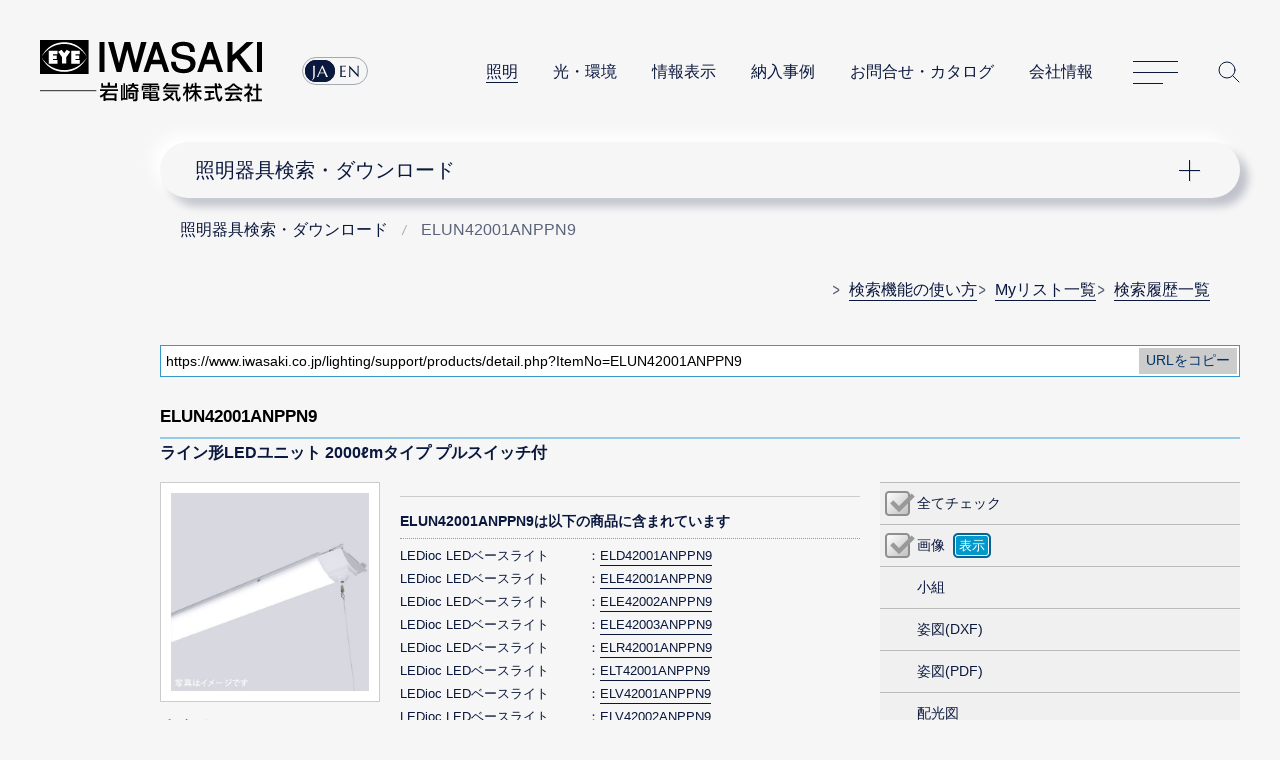

--- FILE ---
content_type: text/html; charset=UTF-8
request_url: https://www.iwasaki.co.jp/lighting/support/products/detail.php?ItemNo=ELUN42001ANPPN9
body_size: 3945
content:
<!DOCTYPE html>
<html lang="ja">
<head prefix="og: http://ogp.me/ns#">
<!-- GTMh -->

<script>(function(w,d,s,l,i){w[l]=w[l]||[];w[l].push({'gtm.start':
new Date().getTime(),event:'gtm.js'});var f=d.getElementsByTagName(s)[0],
j=d.createElement(s),dl=l!='dataLayer'?'&l='+l:'';j.async=true;j.src=
'https://www.googletagmanager.com/gtm.js?id='+i+dl;f.parentNode.insertBefore(j,f);
})(window,document,'script','dataLayer','GTM-NVHLM8');</script>

<!-- EoGTMh -->
<meta charset="UTF-8">
<meta name="viewport" content="width=device-width, initial-scale=1.0, user-scalable=yes">
<meta name="format-detection" content="telephone=no">
<meta name="description" content="ELUN42001ANPPN9 - ライン形LEDユニット｜岩崎電気の照明器具検索・ダウンロード。商品仕様図(承認図 納入仕様書)、配光図、姿図(CADデータ)、取扱説明書などのダウンロードができます。">
<meta property="og:image" content="https://www.iwasaki.co.jp/shared/images/og_thumb.png">
<title>ELUN42001ANPPN9 - ライン形LEDユニット 2000&#8467;mタイププルスイッチ付｜照明器具検索・ダウンロード | 岩崎電気</title>
<link rel="icon" href="/favicon.ico">
<script src="//code.jquery.com/jquery-3.6.0.min.js"></script>
<script src="/assets/js/common.min.js"></script>
<script src="./js/clip.js"></script><script src="./js/search.js" ></script>
<link rel="stylesheet" href="/assets/css/content.min.css">
<link href="./cmn/css/index.css" rel="stylesheet" media="all">
<link href="./cmn/css/base.css" rel="stylesheet" media="all">
<link href="./cmn/css/detail.css" rel="stylesheet" media="all">
<link href="./cmn/css/additional.css" rel="stylesheet" media="all">
<link href="./cmn/css/print.css" rel="stylesheet" media="print">
<link href="./cmn/css/index_adjust.css" rel="stylesheet" media="all">

<style>
@media only screen and (min-width:601px){
.fxb{display:flex;justify-content:space-between;}
.fxb div{flex:0 1 45%;}
}
.map img{display:block;width:100%;margin-top:30px;}
</style>

<!-- Usergram event -->

<script>
function fire_db_display() {
(function(){var a=window,b=document,c=a.usergram=a.usergram||[],d,e;c.l||(c.s=(new Date()).getTime(),c.l=!0,d=b.getElementsByTagName('script')[0],e=b.createElement('script'),e.type='text/javascript',e.async=true,e.src='//code.usergram.info/js/usergram.js',d.parentNode.insertBefore(e,d))})();window.usergram=window.usergram||[];usergram.push(['send','UgxjKE-1','cv','db_display']);
}
function fire_db_dl() {
(function(){var a=window,b=document,c=a.usergram=a.usergram||[],d,e;c.l||(c.s=(new Date()).getTime(),c.l=!0,d=b.getElementsByTagName('script')[0],e=b.createElement('script'),e.type='text/javascript',e.async=true,e.src='//code.usergram.info/js/usergram.js',d.parentNode.insertBefore(e,d))})();window.usergram=window.usergram||[];usergram.push(['send','UgxjKE-1','cv','db_dl']);
}
</script>

<!-- End Usergram event -->
<link rel="stylesheet" href="/css/exception.css">
<link href="./css/item-control.css" rel="stylesheet" media="all">
</head>
<body id="pagetop">
<!-- GTMb -->
<noscript><iframe src="https://www.googletagmanager.com/ns.html?id=GTM-NVHLM8" height="0" width="0" style="display:none;visibility:hidden"></iframe></noscript>
<!-- EoGTMb -->
<div id="wrapper">
<div id="wrapInner">
<div id="pageTop">
<header>
<div class="header_logo"><a href="/"><img src="/assets/img/logo_iwasaki.svg" alt="岩崎電気株式会社"></a></div>
<nav class="header_nav">
<div class="header_nav_lang">
<ul>
<li><a href="https://www.iwasaki.co.jp/">JA</a></li>
<li><a href="https://www.eye.co.jp/">EN</a></li>
</ul>
</div>
<ul class="header_nav_links">
<li><strong aria-current="page"><a href="/lighting/">照明</a></strong></li>
<li><a href="/optics/">光・環境</a></li>
<li><a href="/display/">情報表示</a></li>
<li><a href="/projects/">納入事例</a></li>
<li><a href="/contact/">お問合せ・カタログ</a></li>
<li><a href="/corporate/">会社情報</a></li>
</ul>
<dl class="header_nav_menu">
<dt><a href="/sitemap/" id="nav_button">サイトマップ</a></dt>
<dd id="header_nav">
<p class="header_nav_search_button"><a href="https://search2.iwasaki.co.jp/search" id="search_button">サイト内検索</a></p>
<form method="GET" action="https://search2.iwasaki.co.jp/search" name="SS_searchForm" id="site_search" enctype="application/x-www-form-urlencoded">
<fieldset>
<legend>サイト内検索</legend>
<div class="header_nav_search">
<input type="hidden" name="site" value="ELSGU8XL">
<input type="hidden" name="charset" value="UTF-8">
<input type="hidden" name="group" value="1">
<input type="hidden" name="design" value="1">
<input name="query" type="text" id="siteSearchBox" size="22" maxlength="50" placeholder="サイト内検索">
<input type="submit" value="Site Search" name="siteSearchBtn" id="siteSearchBtn">
</div>
</fieldset>
</form>
</dd>
</dl>
</nav>
</header>
</div>   <div id="lNav">
<nav class="localnavi_wrapper">
<button id="lNavBtn">ナビゲーション</button>
<dl class="localnavi">
<dt aria-current="page"><a href="/lighting/support/products/list.php">照明器具検索・ダウンロード</a></dt>
<dd>
<ul>
<li><a href="/lighting/support/products/help/">検索機能の使い方</a></li>
<li><a href="/lighting/support/products/mylist.php">Myリスト一覧</a></li>
<li><a href="/lighting/support/products/log.php">検索履歴一覧</a></li>
</ul>
</dd>
</dl>
</nav>
</div>
<div id="tPath">
<nav itemscope itemtype="http://schema.org/WebPage">
<ol itemprop="breadcrumb" itemscope="itemscope" itemtype="http://schema.org/BreadcrumbList">
<li itemprop="itemListElement" itemscope="" itemtype="http://schema.org/ListItem" aria-current="page">
<a itemprop="item" href="/lighting/support/products/">
<span itemprop="name">照明器具検索・ダウンロード</span>
</a>
<meta itemprop="position" content="1">
</li>
<li itemprop="itemListElement" itemscope="" itemtype="http://schema.org/ListItem" aria-current="page">
<span itemprop="name">ELUN42001ANPPN9</span>
<meta itemprop="position" content="5">
</li>
</ol>
</nav>
</div>
<!--div id="pageTop">
</div-->
<!--
<div id="container" role="main">
</div>
-->
<ul class="dbhelp">
<li class="icon"><a href="/lighting/support/products/help/">検索機能の使い方</a></li>
<li class="icon"><a href="/lighting/support/products/mylist.php">Myリスト一覧</a></li>
<li class="icon"><a href="/lighting/support/products/log.php">検索履歴一覧</a></li>
</ul>
<form id="form1">
<div class="URLCopy" style="margin-top: 30px;">
<input type="text" value="https://www.iwasaki.co.jp/lighting/support/products/detail.php?ItemNo=ELUN42001ANPPN9" id="pageUrl">
<input type="button" name="copyUrlButton" value="URLをコピー" data-clipboard-target="#pageUrl">
</div>
<section id="itemDetails">
<h2>
<strong>ELUN42001ANPPN9</strong>
</h2>
<!-- ttl （キャッシュデータ非存在）新規にキャッシュを作成しました -->
<p>
ライン形LEDユニット 2000&#8467;mタイプ
プルスイッチ付




</p>
<p class="ttlCaption"></p>
<article>
<div id="itemSpec">
<p><img src="/cad/data/Baselight/015_LED_u/ELUN4_P/photo.jpg" alt="ELUN42001ANPPN9"></p>
<ul class="alert"><li></li></ul>
<p class="itemPrice">
<em>生産終了品</em>
</p>
<p class="itemPriceAlert">
※表示価格は全て税抜き価格です。
</p>
<p>旧形式：ELUN42001NPPN9</p>
<p>代替品：
<a href="detail.php?ItemNo=ELUN42001BNPPN9">ELUN42001BNPPN9</a> 
</p>
<p class="itemCategory">
			非調光<br></p>
<ul class="alert">
<li></li>
<li></li>
</ul>
<table>
</table>
<ul class="link">
<li id="liAddMyList"><a href="#" onClick="Search.SetMylist('12602','ELUN42001ANPPN9');return false;">Myリストに追加</a></li>
<li id="liInquiry"><a href="https://www.iwasaki.co.jp/contact/inquiry/list1.html" target="_blank">お問合せ</a></li>
<!-- li id="liPdf"><a href="#" target="_blank">カタログPDF</a></li -->
<li class="liDetail"><a href="https://www.iwasaki.co.jp/lighting/commerce/base/baselight_unit/?ext=ELUN4_" target="_blank">特長詳細：レディオック LEDベースライト(LEDユニット一体形)</a></li>
</ul>
</div>
<div id="itemControl">
<ul class="contChk" id="ELUN42001ANPPN9">
<li>
<input type="checkbox" name="all_detail_ELUN42001ANPPN9" id="CheckAll" data-code="ELUN42001ANPPN9" disabled><label for="all_detail_ELUN42001ANPPN9" data-disabled="true">全てチェック</label>
</li><li>
<input type="checkbox" name="image_detail_ELUN42001ANPPN9" value="1"  data-type="image" disabled><label for="image_detail_ELUN42001ANPPN9" data-disabled="true">画像</label>
<input type="button" value="表示" data-url="./file_viewer.php?code=ELUN42001ANPPN9&filetype=image" class="downloadOne" onClick="fire_db_display()"></li><li>
<label for="kogumi_detail_ELUN42001ANPPN9" class="nofile" data-disabled="true">小組</label>
</li><li>
<label for="dxf_detail_ELUN42001ANPPN9" class="nofile" data-disabled="true">姿図(DXF)</label>
</li>
<li >
<label for="pdf_detail_ELUN42001ANPPN9_all" class="nofile" data-disabled="true">姿図(PDF)</label>
            </li>
<li >
<label for="distribution_detail_ELUN42001ANPPN9_all" class="nofile" data-disabled="true">配光図</label>
            </li>
<li >
<input type="checkbox" name="spec_detail_ELUN42001ANPPN9_all" value="1"  data-type="spec" disabled><label for="spec_detail_ELUN42001ANPPN9_all" data-disabled="true">仕様図</label>
<input type="button" value="表示" data-url="./file_viewer.php?code=ELUN42001ANPPN9&filetype=spec&pdfName=EIS006089" class="downloadOne" onClick="fire_db_display()">            </li>
<li >
<label for="manual_detail_ELUN42001ANPPN9_all" class="nofile" data-disabled="true">取説・合格証</label>
            </li>
<li>
<label for="ies_detail_ELUN42001ANPPN9" class="nofile" data-disabled="true">IESファイル</label>
</li>
    <!--  BIMデータ -->
    <li class="double bim-list">
                <label for="bim_detail_ELUN42001ANPPN9_all" class="nofile">BIMデータ</label>
                        <ul class="ifc-file">
            <li class="child-item">
                <label for="bim_detail_ELUN42001ANPPN9" class="nofile" data-disabled="true">IFCファイル</label>
            </li>
        </ul>
        <ul class="rfa-file">
            <li class="child-item">
            <label for="bim_detail_ELUN42001ANPPN9" class="nofile" data-disabled="true">RFAファイル</label>
            </li>
        </ul>
            </li>
    <!--  BIMデータ -->
</ul>
<!--			<p class="contAction"><input type="button" value="チェックしたものをダウンロード" class="download"></p>-->
</div>
<div id="itemDetail">
<div>
<h4>ELUN42001ANPPN9は以下の商品に含まれています</h4>
<dl>
<dt style="width:200px;">LEDioc LEDベースライト</dt>
<dd><a href="detail.php?ItemNo=ELD42001ANPPN9">ELD42001ANPPN9</a></dd>
<dt style="width:200px;">LEDioc LEDベースライト</dt>
<dd><a href="detail.php?ItemNo=ELE42001ANPPN9">ELE42001ANPPN9</a></dd>
<dt style="width:200px;">LEDioc LEDベースライト</dt>
<dd><a href="detail.php?ItemNo=ELE42002ANPPN9">ELE42002ANPPN9</a></dd>
<dt style="width:200px;">LEDioc LEDベースライト</dt>
<dd><a href="detail.php?ItemNo=ELE42003ANPPN9">ELE42003ANPPN9</a></dd>
<dt style="width:200px;">LEDioc LEDベースライト</dt>
<dd><a href="detail.php?ItemNo=ELR42001ANPPN9">ELR42001ANPPN9</a></dd>
<dt style="width:200px;">LEDioc LEDベースライト</dt>
<dd><a href="detail.php?ItemNo=ELT42001ANPPN9">ELT42001ANPPN9</a></dd>
<dt style="width:200px;">LEDioc LEDベースライト</dt>
<dd><a href="detail.php?ItemNo=ELV42001ANPPN9">ELV42001ANPPN9</a></dd>
<dt style="width:200px;">LEDioc LEDベースライト</dt>
<dd><a href="detail.php?ItemNo=ELV42002ANPPN9">ELV42002ANPPN9</a></dd>
</dl>
<!--
-->
</div>
</div>
</article>
</section>
<div class="listAction" id="navDownload" style="display:none;"><input type="submit" value="チェックしたものをダウンロード" class="download" onClick="fire_db_dl()"></div>
</form>
<p class="to_page_top"><a href="#pageTop">Page Top</a></p>
<footer class="footer">
<dl class="footer_nav">
<dt><a href="/"><img src="/assets/img/footer_iwasaki_black_lg01.svg" alt="岩崎電気株式会社"></a></dt>
<dd>
<ul>
<li><a href="/lighting/">照明</a></li>
<li><a href="/optics/">光・環境</a></li>
<li><a href="/display/">情報表示</a></li>
<li><a href="/projects/">納入事例</a></li>
<li><a href="/contact/">お問合せ・カタログ</a></li>
<li><a href="/corporate/">会社情報</a></li>
</ul>
</dd>
<dd>
<ul>
<li><a href="/NEWS/info/pcb/cert/">PCB検索／証明書発行</a></li>
<li><a href="/NEWS/info/revision/">価格改定・生産終了品</a></li>
</ul>
</dd>
<dd>
<ul>
<li><a href="/info/magazine/">メールマガジン</a></li>
<li><a href="/privacy/">プライバシーポリシー</a></li>
<li><a href="/term/">このサイトについて</a></li>
</ul>
</dd>
</dl>
<p class="footer_copyright"><small>(C)IWASAKI ELECTRIC CO., LTD.</small></p>
</footer>
</div>
</div>
</body>
</html>


--- FILE ---
content_type: text/css
request_url: https://www.iwasaki.co.jp/assets/css/content.min.css
body_size: 18392
content:
@font-face{font-display:swap;font-family:"Marcellus";src:url("../fonts/Marcellus-Regular.ttf") format("truetype")}html[lang=ja] body,html[lang=ja] input,html[lang=ja] textarea,html[lang=ja] button,html[lang=ja] select,html[lang=ja] label{font-family:'YuGothic', 'Yu Gothic Medium', 'Hiragino Sans', 'Meiryo', sans-serif}html[lang=en] body,html[lang=en] input,html[lang=en] textarea,html[lang=en] button,html[lang=en] select,html[lang=en] label{font-family:'Lucida Grande', 'Lucida Sans Unicode', sans-serif}body{background-color:#f6f6f6;color:#0b183d;font-feature-settings:"palt";font-size:1rem;margin:0;min-width:320px;padding:0;position:relative;-webkit-text-size-adjust:100%}header,footer,main,article,aside,section,nav,figure,figcaption{display:block;margin:0;padding:0}h1,h2,h3,h4,h5,h6{line-height:1.4;margin:0;padding:0}p,th,td,li,dt,dd{line-height:1.8;margin:0;padding:0}dl,form{margin:0;padding:0}fieldset,iframe{border-style:none;margin:0;max-width:100%;padding:0}input[type=text],textarea,button{border:none;border-radius:0;font-size:1rem}input[type=text]:focus,textarea:focus,button:focus{outline:none}html[data-keypress-flag] input[type=text]:focus,html[data-keypress-flag] textarea:focus,html[data-keypress-flag] button:focus{outline:2px solid #0b183d}input[type=button],input[type=submit],input[type=reset],button{cursor:pointer}input[type=button]:focus,input[type=submit]:focus,input[type=reset]:focus,button:focus{outline:none}html[data-keypress-flag] input[type=button]:focus,html[data-keypress-flag] input[type=submit]:focus,html[data-keypress-flag] input[type=reset]:focus,html[data-keypress-flag] button:focus{outline:2px solid #0b183d}input[type=text]::-moz-placeholder{color:#5b637a}input[type=text]::placeholder{color:#5b637a}input[type=text]:focus::-moz-placeholder{color:#f6f6f6}input[type=text]:focus::placeholder{color:#f6f6f6}select{border:none;border-radius:0;cursor:pointer;font-size:1rem}select:focus{outline:none}html[data-keypress-flag] select:focus{outline:2px solid #0b183d}label{cursor:pointer;font-size:1rem}table{border-collapse:collapse;border-spacing:0}th{font-weight:normal}caption{text-align:left;width:100%}address{font-style:normal;font-weight:normal}i{font-style:oblique}b{font-weight:bold}em{font-style:normal;font-weight:bold}strong{color:#cc1439;font-weight:bold}small{font-size:inherit}sub{font-size:.6em}sup{font-size:.6em}figure{text-align:center}figure a,figure img{display:inline-block}img{border-style:none;height:auto;-ms-interpolation-mode:bicubic;max-width:100%}a{background-image:linear-gradient(#0b183d, #0b183d);background-position:bottom left;background-repeat:no-repeat;background-size:100% 1px;color:#0b183d;text-decoration:none;transition:background-size .7s}@media(hover){a:hover,a:active{background-position:bottom right;background-size:0 1px}}a:focus{outline:none}html[data-keypress-flag] a:focus{outline:2px solid #0b183d}.macOS a{margin-bottom:-0.2em;padding-bottom:.2em}hr{border-top:1px solid #ced3e0;height:0;margin:clamp(30px,7.8125vw,60px) 0;padding:0}*{-webkit-tap-highlight-color:rgba(0,0,0,0);-webkit-touch-callout:none}html.js_active,html.js_active body{height:100%;overflow:hidden;width:100%}html.js_active body{scrollbar-gutter:stable}body{-webkit-overflow-scrolling:touch}#pageTop{display:inline}header.header,#pageTop header:not(.header){align-items:center;background-color:#f6f6f6;display:flex;justify-content:space-between;position:-webkit-sticky;position:sticky;top:0;transition:background-color .2s .5s,margin .7s,padding .7s,transform .7s;z-index:1000}header.header.js_float,#pageTop header:not(.header).js_float{transform:translateY(-100%);transition:background-color .2s,margin .7s,padding .7s,transform .7s}header.header.js_fixed,#pageTop header:not(.header).js_fixed{transform:translateY(0)}header.header ul,#pageTop header:not(.header) ul{list-style-type:none}header.header a,#pageTop header:not(.header) a{background-position:bottom right;background-size:0 1px}@media(hover){header.header a:hover,header.header a:active,#pageTop header:not(.header) a:hover,#pageTop header:not(.header) a:active{background-position:bottom left;background-size:100% 1px}}header.header strong>a,#pageTop header:not(.header) strong>a{background-size:100% 1px;font-weight:normal}header.header img,#pageTop header:not(.header) img{display:block;height:clamp(40px,6vw,62px);width:auto}@media(max-width: 768px){header.header,#pageTop header:not(.header){padding:12px 20px}header.header:not(.js_float),#pageTop header:not(.header):not(.js_float){margin-bottom:12px;padding-bottom:0}.js_active header.header,.js_active #pageTop header:not(.header){margin-bottom:0;padding-bottom:12px}}@media(min-width: 769px){header.header,#pageTop header:not(.header){padding:clamp(20px,3.125vw,40px) clamp(20px,5.2vw,40px)}header.header:not(.js_float),#pageTop header:not(.header):not(.js_float){margin-bottom:20px;padding-bottom:calc(clamp(20px,5.2vw,40px) - 20px)}.js_active header.header,.js_active #pageTop header:not(.header){margin-bottom:0;padding-bottom:clamp(20px,5.2vw,40px)}}.js_active .header{background-color:#f6f6f6}.header_logo{flex-shrink:0}.header_logo a{background-image:none;display:block}html[data-keypress-flag] .header_logo a{outline-offset:clamp(12px,3vw,31px)}.header_nav{display:contents}.header_nav_lang a{align-items:center;background-image:none;border-radius:1.4em;display:flex;justify-content:center;line-height:1.4;overflow:hidden;padding:0 .2em;position:relative;transition:background-color 0s,color .7s ease;z-index:1}.header_nav_lang ul{border:1px solid #a4a8b3;border-radius:1.4em;box-sizing:border-box;display:flex;font-family:"Marcellus",sans-serif;letter-spacing:1px;margin:0;min-height:28px;min-width:66px;padding:2px}@media(hover){html[lang=ja] .header_nav_lang ul:hover li:first-child::before{left:100%;transition:all .7s .1s ease}html[lang=ja] .header_nav_lang ul:hover li:first-child a{background-color:rgba(0,0,0,0);color:#0b183d;transition:background-color 0s .1s,color .7s .1s ease}}.header_nav_lang ul li{box-sizing:border-box;list-style:none;line-height:1.4;margin:0;position:relative;text-align:center;width:50%}.header_nav_lang ul li:first-child::before{background-color:#0b183d;border-radius:1.4em;content:"";display:block;height:100%;min-height:22px;min-width:30px;position:absolute;top:0;transition:all .7s ease;width:100%}html[lang=ja] .header_nav_lang ul li:first-child::before{left:0}html[lang=ja] .header_nav_lang ul li:first-child a{background-color:#0b183d;color:#fff;transition:background-color 0s .7s,color .7s ease}@media(hover){html[lang=ja] .header_nav_lang ul li:first-child:hover::before{left:0}html[lang=ja] .header_nav_lang ul li:first-child:hover a{background-color:#0b183d;color:#fff;transition:background-color 0s .7s,color .7s ease}html[lang=ja] .header_nav_lang ul li:first-child+li:hover a{background-color:#0b183d;color:#fff;transition:background-color 0s .7s,color .7s ease}}html[lang=en] .header_nav_lang ul li:first-child::before{left:100%}html[lang=en] .header_nav_lang ul li:first-child+li a{background-color:#0b183d;color:#fff;transition:background-color 0s .7s,color .7s ease}@media(hover){html[lang=en] .header_nav_lang ul li:first-child:hover::before{left:0}html[lang=en] .header_nav_lang ul li:first-child:hover a{background-color:#0b183d;color:#fff;transition:background-color 0s .7s,color .7s ease}html[lang=en] .header_nav_lang ul li:first-child:hover+li a{background-color:rgba(0,0,0,0);color:#0b183d;transition:background-color 0s,color .7s ease}}.header_nav_menu>dt{flex-shrink:0;z-index:1002;width:45px}.header_nav_menu>dt a{background-image:none;display:block;height:45px;overflow:hidden;position:relative;text-indent:100%;white-space:nowrap;width:100%}.header_nav_menu>dt a::before,.header_nav_menu>dt a::after{border-color:#0b183d;border-style:solid;content:"";display:block;position:absolute;transition:all .7s ease}.header_nav_menu>dt a::before{border-width:1px 0;height:10px;top:calc(50% - 12px);width:100%}.header_nav_menu>dt a::after{border-width:1px 0 0;height:0;top:calc(50% + 10px);width:66.666%}@media(hover){.header_nav_menu>dt a:hover::after{width:100%}}.header_nav_menu.js_active>dt a::before{border-bottom:0 solid rgba(0,0,0,0);height:0;top:50%;transform:rotate(27deg);width:100%}.header_nav_menu.js_active>dt a::after{top:50%;transform:rotate(333deg);width:100%}.header_nav_menu legend{font-weight:bold;line-height:1.4;margin-right:30px}.header_nav_search{align-items:center;border-radius:28px;box-shadow:-4px -4px 8px rgba(255,255,255,.8),inset 4px 4px 8px rgba(0,0,0,.24);box-sizing:border-box;display:flex;max-width:100%;padding-left:30px;position:relative;width:740px}.header_nav_search::after{background:url(../img/product_search_black_ic01.svg) center center no-repeat;background-size:30px auto;content:"";display:block;flex:0 0 80px;height:56px;position:relative;width:80px;z-index:1}.header_nav_search input[type=text]{background-color:#f6f6f6;flex:0 1 auto;height:36px;line-height:36px;width:calc(100% - 80px)}.header_nav_search input[type=submit]{border-style:none;bottom:0;height:36px;margin:auto 10px;opacity:0;outline:none;position:absolute;right:0;top:0;width:60px;z-index:2}html[data-keypress-flag] .header_nav_search input[type=submit]{background-color:#f6f6f6;color:#f6f6f6;opacity:1;z-index:0}html[data-keypress-flag] .header_nav_search input[type=submit]:focus{outline:2px solid #0b183d}@media(max-width: 768px){.header_nav_lang{margin-left:20px;order:2}.header_nav_lang li{margin-top:-28px;transition:margin-top 0s .7s}.header_nav_lang ul{margin-top:-20px;opacity:0;overflow:hidden;transition:all .7s}.js_active .header_nav_lang li{margin-top:0;transition:margin-top 0s}.js_active .header_nav_lang ul{margin-top:0;opacity:1}.header_nav_links{display:none}.header_nav_menu{display:contents}.header_nav_menu>dt{margin-left:auto;order:3}.header_nav_menu>dt a{margin:-8px -8px -8px 0}.header_nav_menu>dd{background-color:#f6f6f6;-webkit-backface-visibility:hidden;backface-visibility:hidden;border-top:1px solid #ced3e0;box-sizing:border-box;display:flex;flex-direction:column;height:0;left:0;opacity:0;order:4;overflow-y:auto;padding:0 20px;position:absolute;top:calc(clamp(40px,6vw,62px) + 24px);transition:height .7s,opacity .7s,padding .7s;transform:translate3d(0, 0, 0);width:100%;z-index:999}.header_nav_menu.js_active>dd{height:calc(100vh - clamp(40px,6vw,62px) - 24px);opacity:1;padding:50px 20px}.header_nav_menu form{order:1}.header_nav_menu legend{font-size:1.125rem;margin:-0.2em 0 calc(15px - .2em)}.header_nav_menu fieldset{display:contents}.header_nav_search_button,.header_nav_search_close{display:none}.header_nav_sitemap{order:2}html[data-keypress-flag] .header_nav_lang li{margin-top:0}html[data-keypress-flag] .header_nav_lang ul{margin-top:0;opacity:1}}@media(min-width: 769px){.header_logo{max-height:clamp(40px,6vw,62px)}.header_nav_lang{margin:0 -20px 0 clamp(20px,3.125vw,40px);order:2}.header_nav_links{align-items:center;order:3;display:flex;flex-wrap:wrap;justify-content:flex-end;margin:-20px 0 -20px auto;padding:0}html[lang=en] .header_nav_links{font-family:"Marcellus",sans-serif;letter-spacing:1px}.header_nav_links li{line-height:1.2;list-style-type:none;margin:10px 0 10px clamp(20px,3.125vw,35px)}.header_nav_menu{display:contents}.header_nav_menu.js_active .header_nav_sitemap{height:calc(100vh - clamp(40px,6vw,62px) - clamp(40px,6.25vw,80px));opacity:1;padding:20px clamp(20px,5.2vw,40px) 120px}.header_nav_menu>dt{margin-left:clamp(20px,3.125vw,40px);order:4}.header_nav_menu>dd{display:contents}.header_nav_menu>dd.js_active .header_nav_search_button a{background-position:bottom left;background-size:100% 1px}.header_nav_menu>dd.js_active form{max-height:calc(100vh - clamp(40px,6vw,62px) - clamp(40px,10.4vw,80px));opacity:1;padding:30px 20px 60px}.header_nav_menu form{align-items:center;background-color:#f6f6f6;-webkit-backface-visibility:hidden;backface-visibility:hidden;box-sizing:border-box;flex-direction:column;justify-content:center;display:flex;max-height:0;left:0;opacity:0;order:6;overflow-y:auto;padding:0 20px;position:absolute;text-align:center;top:calc(clamp(40px,6vw,62px) + clamp(40px,6.25vw,80px));transition:max-height .7s,opacity .7s,padding .7s;transform:translate3d(0, 0, 0);width:100%;z-index:1003}.header_nav_menu form::after{border-bottom:1px solid #ced3e0;content:"";display:block;left:0;margin:0 auto;position:absolute;right:0;top:0;width:calc(100% - clamp(40px,6.25vw,80px))}.header_nav_menu fieldset{order:2;display:inline-block}.header_nav_menu legend{display:block;flex-shrink:0;float:left;font-size:1.25rem;line-height:56px}.header_nav .header_nav_search_button{flex-shrink:0;margin:0 0 0 clamp(20px,3.125vw,40px);order:5;position:relative;width:22px;z-index:1004}.header_nav .header_nav_search_button a{background-position:bottom right;background-size:0 1px;display:block;height:32px;overflow:hidden;text-indent:22px;position:relative;white-space:nowrap;width:100%}.header_nav .header_nav_search_button a::after{background:url(../img/header-search-nav_button_black_ic01.svg) center center no-repeat;background-size:32px auto;content:"";display:block;height:100%;left:0;position:absolute;top:0;width:100%}}@media(min-width: 769px)and (hover){.header_nav .header_nav_search_button a:hover{background-position:bottom left;background-size:100% 1px}}@media(min-width: 769px){.header_nav_search{max-width:calc(100% - 7.5em - 30px)}.header_nav_search_close{background-color:rgba(0,0,0,0);height:21px;margin:0 auto 10px;max-width:1560px;order:1;outline:none;overflow:hidden;padding:0 20px;position:relative;white-space:nowrap;width:100%}.header_nav_search_close::before{background:url(../img/header-search-nav_button-close_black_ic01.svg) center center no-repeat;content:"";cursor:pointer;display:block;height:21px;margin:0 0 5px auto;right:20px;width:21px}html[data-keypress-flag] .header_nav_search_close:focus{outline:none}html[data-keypress-flag] .header_nav_search_close:focus::before{outline:2px solid #0b183d;outline-offset:-2px}}@media(min-width: 769px){.header_nav_sitemap{background-color:#f6f6f6;-webkit-backface-visibility:hidden;backface-visibility:hidden;border-top:1px solid #ced3e0;box-sizing:border-box;height:0;left:0;opacity:0;order:6;overflow-y:auto;padding:0 20px;position:absolute;top:calc(clamp(40px,6vw,62px) + clamp(40px,6.25vw,80px));transition:all .7s;width:100%;z-index:1002}}.sitemap{border-bottom:1px solid #ced3e0;margin:0;max-width:1280px}header .sitemap{margin:0 auto}.sitemap h2{margin:-0.2em 0}.sitemap h2::after{display:none}.sitemap h3::before{display:none}.sitemap a{background-position:bottom left;background-size:0 1px;margin-right:0;padding-right:0;transition:background-size .7s}@media(hover){.sitemap a:hover,.sitemap a:active{background-position:bottom left;background-size:100% 1px;margin-right:0;padding-right:0}}.sitemap a::after{display:none}.sitemap strong>a{background-size:100% 1px}.sitemap ul{margin:0;padding:0}.sitemap ul.icon li{padding:0}.sitemap ul.icon li::before{display:none}.sitemap li{list-style-type:none}.sitemap li strong{font-weight:normal}@media(max-width: 768px){.sitemap{padding:40px 0}html:not([data-keypress-flag]) .sitemap ul{overflow:hidden}html:not([data-keypress-flag]) .sitemap li{overflow:hidden}html:not([data-keypress-flag]) .sitemap a{background-image:linear-gradient(#5b637a, #5b637a)}}@media(max-width: 768px)and (hover){html:not([data-keypress-flag]) .sitemap a:hover,html:not([data-keypress-flag]) .sitemap a:active{color:#5b637a}}@media(max-width: 768px){html:not([data-keypress-flag]) .sitemap a:focus{color:#5b637a}}@media(max-width: 768px){html:not([data-keypress-flag]) .sitemap h2{font-size:1.25rem}html:not([data-keypress-flag]) .sitemap h2:first-child{align-items:center;min-height:44px;position:relative;z-index:1}html:not([data-keypress-flag]) .sitemap h2:first-child:not(:last-child){display:flex;flex-direction:row;justify-content:space-between}html:not([data-keypress-flag]) .sitemap h2:first-child:not(:last-child)::before,html:not([data-keypress-flag]) .sitemap h2:first-child:not(:last-child)::after{content:"";cursor:pointer;display:block;min-height:0;order:2}html:not([data-keypress-flag]) .sitemap h2:first-child:not(:last-child)::before{background:linear-gradient(90deg, transparent 7px, #0b183d 7px, #0b183d 8px, transparent 8px);height:15px;opacity:1;position:absolute;right:14px;transition:all .7s;width:15px;z-index:1}html:not([data-keypress-flag]) .sitemap h2:first-child:not(:last-child)::after{background-color:#0b183d;border-color:#f6f6f6;border-style:solid;border-width:21px 14px;border-radius:21px;box-shadow:-8px -8px 16px #fff,8px 8px 8px rgba(11,24,61,.24);flex-shrink:0;height:1px;margin:0 0 0 auto;padding:0;width:15px;z-index:0}html:not([data-keypress-flag]) .sitemap h2~h3,html:not([data-keypress-flag]) .sitemap h2~ul{position:relative;z-index:0}html:not([data-keypress-flag]) .sitemap h2~h3,html:not([data-keypress-flag]) .sitemap h2~ul li{-webkit-backface-visibility:hidden;backface-visibility:hidden;line-height:0;margin:0;opacity:0;transition:line-height .7s,margin .7s,opacity .28s}html:not([data-keypress-flag]) .sitemap h2.js_open:first-child:not(:last-child)::before{opacity:0;transform:rotate(270deg)}html:not([data-keypress-flag]) .sitemap h2.js_open~h3,html:not([data-keypress-flag]) .sitemap h2.js_open~ul li{line-height:1.4;opacity:1;transition:line-height .7s,margin .7s,opacity .28s .42s}html:not([data-keypress-flag]) .sitemap h2.js_open~h3{margin-top:calc(50px - .2em)}html:not([data-keypress-flag]) .sitemap h2.js_open~ul li{margin:calc(20px - .2em) 0 -0.2em}html:not([data-keypress-flag]) .sitemap h2.js_open~ul li:first-child{margin-top:calc(30px - .2em)}}@media(max-width: 768px){html:not([data-keypress-flag]) .sitemap h3{font-size:1.125rem}html:not([data-keypress-flag]) .sitemap h3 a{background-image:linear-gradient(#0b183d, #0b183d)}}@media(min-width: 769px){.sitemap{padding:58px 0}.sitemap h2{font-size:1.625rem;margin-bottom:calc(60px - .2em)}.sitemap h3{font-size:1.25rem;margin-top:calc(60px - .2em)}.sitemap h2 a,.sitemap h3 a{background-image:linear-gradient(#0b183d, #0b183d)}.sitemap ul{display:grid;gap:calc(20px - .4em) 8px;grid-template-columns:repeat(3, 1fr);overflow:visible;margin:24px 0 0;padding:0}.sitemap li{margin:0;line-height:1.4}}@media(min-width: 960px)and (max-width: 1199px){.sitemap ul{grid-template-columns:repeat(4, 1fr)}}@media(min-width: 1200px){.sitemap ul{grid-template-columns:repeat(5, 1fr)}}.to_page_top{align-items:center;display:flex;font-family:"Marcellus",sans-serif;letter-spacing:1px;margin:0 auto;max-width:1200px;padding:0 clamp(20px,5.2vw,40px);position:relative;z-index:800}.to_page_top::before{border-top:1px solid #ced3e0;content:"";display:block;flex:1 1 auto;margin-right:18px}.to_page_top a{align-items:center;background-image:none;display:flex;flex:0 0 auto}.to_page_top a::before{background-color:rgba(246,246,246,.88);background-image:url(../img/footer_pagetop_gray_ic01.svg);background-position:50% 50%;background-size:16px auto;background-repeat:no-repeat;border-radius:50%;bottom:clamp(20px,5.2vw,40px);box-shadow:-4px -4px 8px rgba(255,255,255,.24),4px 4px 4px rgba(11,24,61,.24);content:"";display:block;height:0;opacity:0;position:fixed;right:clamp(20px,5.2vw,40px);transition:background-position .7s,height 0s .7s,opacity .7s,width 0s .7s;width:0}.to_page_top a::after{background:url(../img/footer_pagetop_gray_ic01.svg) center center no-repeat;content:"";display:block;height:16px;margin-left:12px;transition:margin .7s;width:16px}.to_page_top a:hover::before{background-position:50% calc(50% - 10px)}@media(hover){.to_page_top a:hover::after{margin-top:-10px}}.to_page_top a:focus::after{margin-top:-10px}.to_page_top.js_fixed a::before{height:48px;opacity:1;transition:background-position .7s,height 0s,opacity .7s,width 0s;width:48px}@media(min-width: 1280px){.to_page_top{box-sizing:border-box;margin-left:auto;margin-right:0;max-width:100%;width:calc(50% - 640px + 1280px)}}.footer{max-width:1200px;margin:0 auto;padding:0 clamp(20px,5.2vw,40px) 100px}.footer_nav{margin:0 auto;max-width:1200px}.footer_nav ul{margin:0;padding:0}.footer_nav li{line-height:1.4;list-style-type:none;margin:calc(18px - .2em) 0 -0.2em}html[lang=en] .footer_nav li{font-family:"Marcellus",sans-serif;letter-spacing:1px}.footer_nav a:link,.footer_nav a:visited{background-position:bottom right;background-size:0 1px}@media(hover){.footer_nav a:hover,.footer_nav a:active{background-position:bottom left;background-size:100% 1px}}.footer_nav img{max-width:198px;vertical-align:top;width:100%}html[lang=en] .footer_nav img{max-width:278px}.footer_nav dt a{background-image:none;outline-offset:15px}.footer_copyright{color:#5b637a;margin:40px auto 0;max-width:1200px}.footer_copyright small{border-top:1px solid #ced3e0;display:block;line-height:1.4;padding-top:calc(40px - .2em)}@media(max-width: 768px){.footer_nav{margin-top:60px}.footer_nav dd{border-top:1px solid #ced3e0;margin-top:40px;padding-top:20px}}@media(min-width: 375px)and (max-width: 768px){.footer_nav::after{clear:both;content:"";display:block}.footer_nav dt{padding-bottom:30px}.footer_nav dd{margin-left:auto;width:calc(50% - 10px)}.footer_nav dd:first-of-type{float:left}}@media(min-width: 769px){.footer_nav{display:flex;justify-content:space-between;margin-top:80px}.footer_nav dt{width:calc(33.333% - 15px)}.footer_nav dd{margin-top:calc(.2em - 18px);width:calc(22.2223% - 15px)}.footer_copyright{margin-top:60px}.footer_copyright small{margin-left:auto;text-align:right;width:66.667%}}@media(min-width: 1280px){.footer{box-sizing:border-box;margin-left:auto;margin-right:0;max-width:100%;width:calc(50% - 640px + 1280px)}.footer_nav,.footer_copyright{margin-left:0}}#wrapper,#wrapInner{display:contents}#container{display:flex;flex-direction:column-reverse;margin:clamp(60px,15.625vw,120px) auto 0;max-width:1480px;padding:0 clamp(20px,5.2vw,40px) 100px}article>*:first-child{margin-top:0}@media(min-width: 1280px){#container{box-sizing:border-box;margin-left:auto;margin-right:0;max-width:calc(100% - 120px);width:calc(50% - 640px + 1280px)}article>*{max-width:1200px}}h1,h2,h3,h4,h5,h6{font-weight:bold;line-height:1.8;margin:calc(clamp(40px,15.625vw,120px) - .4em) 0 -0.4em;position:relative}h1::before,h1::after,h2::before,h2::after,h3::before,h3::after,h4::before,h4::after,h5::before,h5::after,h6::before,h6::after{color:#5b637a;font-family:"Marcellus",sans-serif;font-weight:normal;letter-spacing:1px;line-height:1;min-height:15px;vertical-align:top;white-space:nowrap}html[lang=en] h1:not(.non-decoration),html[lang=en] h2:not(.non-decoration),html[lang=en] h3:not(.non-decoration),html[lang=en] h4:not(.non-decoration),html[lang=en] h5:not(.non-decoration),html[lang=en] h6:not(.non-decoration){font-family:"Marcellus",sans-serif;letter-spacing:1px}h2 a,h3 a,h4 a,h5 a,h6 a{background-position:bottom left,bottom right;position:relative;transition:all .7s}@media(hover){h2 a:hover,h2 a:active,h3 a:hover,h3 a:active,h4 a:hover,h4 a:active,h5 a:hover,h5 a:active,h6 a:hover,h6 a:active{background-position:bottom left,bottom right}}h1,.wm-h1{font-size:clamp(1.75rem,6.25vw,3rem);padding-left:0}h1::before,.wm-h1::before{background:url(../img/first-title_diamond_gray_ic01.svg) 0 center no-repeat;background-size:auto 15px;content:"";display:block;font-size:1em;line-height:1;margin:0 0 min(3.25vw,25px);padding-left:clamp(86px,10vw,150px);position:static;width:0}h1::after,.wm-h1::after{display:none}h1 a,.wm-h1 a{background-image:none}h1[data-en]::before,.wm-h1[data-en]::before{background:linear-gradient(#5b637a, #5b637a) left center no-repeat;background-size:clamp(86px,12vw,104px) 1px;content:attr(data-en);font-size:1rem;padding-left:calc(clamp(86px,12vw,104px) + 14px);width:auto}h1+p,h1+h2,h1+h3,h1+h4,h1+h5,h1+h6,h1+.wm-h2,h1+.wm-h3,h1+.wm-h4,h1+.wm-h5,h1+.wm-h6,.wm-h1+p,.wm-h1+h2,.wm-h1+h3,.wm-h1+h4,.wm-h1+h5,.wm-h1+h6,.wm-h1+.wm-h2,.wm-h1+.wm-h3,.wm-h1+.wm-h4,.wm-h1+.wm-h5,.wm-h1+.wm-h6{margin-top:calc(clamp(40px,10.4vw,80px) - .4em)}h1+table,h1+figure,h1+dl,.wm-h1+table,.wm-h1+figure,.wm-h1+dl{margin-top:clamp(40px,10.4vw,80px)}h1+ol,h1+ul,.wm-h1+ol,.wm-h1+ul{margin-top:calc(clamp(40px,10.4vw,80px) - 10px)}h2,.wm-h2{font-size:clamp(1.625rem,5.73vw,2.75rem);padding-left:0}h2::before,.wm-h2::before{display:none}h2::after,.wm-h2::after{background:url(../img/first-title_diamond_gray_ic01.svg) 0 center no-repeat;background-size:auto 15px;content:"";display:inline-block;font-size:1em;line-height:inherit;margin:calc(.9em - 7px) 0 0 clamp(10px,5.2vw,40px);padding-left:clamp(86px,12vw,150px);position:static;width:0}h2 a,.wm-h2 a{background-image:linear-gradient(#0b183d, #0b183d),linear-gradient(32deg, transparent 40%, #0b183d 44%, #0b183d 56%, transparent 60%);background-size:calc(100% - 1px) 2px,12px 8px;margin-right:-20px;padding-right:20px}@media(hover){h2 a:hover,h2 a:active,.wm-h2 a:hover,.wm-h2 a:active{background-image:linear-gradient(#0b183d, #0b183d),linear-gradient(32deg, transparent 40%, #0b183d 44%, #0b183d 56%, transparent 60%);background-size:calc(100% - 1px) 2px,12px 8px;margin-right:clamp(-40px,-5.2vw,-20px);padding-right:clamp(20px,5.2vw,40px)}}.macOS h2 a,.macOS .wm-h2 a{padding-bottom:12px}.macOS h2 a::after,.macOS .wm-h2 a::after{bottom:-12px}h2[data-en]::after,.wm-h2[data-en]::after{background:linear-gradient(#5b637a, #5b637a) left center no-repeat;background-size:clamp(40px,10vw,104px) 1px;content:attr(data-en);font-size:1rem;line-height:clamp(2.7rem,11.25vw,5.4rem);margin:0 0 0 clamp(10px,5.2vw,40px);padding-left:calc(clamp(40px,10vw,104px) + 14px);width:auto}h2+p,h2+h3,h2+h4,h2+h5,h2+h6,h2+.wm-h3,h2+.wm-h4,h2+.wm-h5,h2+.wm-h6,.wm-h2+p,.wm-h2+h3,.wm-h2+h4,.wm-h2+h5,.wm-h2+h6,.wm-h2+.wm-h3,.wm-h2+.wm-h4,.wm-h2+.wm-h5,.wm-h2+.wm-h6{margin-top:calc(clamp(40px,10.4vw,80px) - .4em)}h2+table,h2+figure,h2+dl,.wm-h2+table,.wm-h2+figure,.wm-h2+dl{margin-top:clamp(40px,10.4vw,80px)}h2+ol,h2+ul,.wm-h2+ol,.wm-h2+ul{margin-top:calc(clamp(40px,10.4vw,80px) - 10px)}h3,.wm-h3{font-size:clamp(1.5rem,4.17vw,2rem);padding-left:0}h3::before,.wm-h3::before{background:url(../img/fifth-title_diamond_gray_ic01.svg) 0 center no-repeat;background-size:auto 12px;content:"";display:block;font-size:1em;line-height:1;margin:0 0 min(2vw,16px);padding-left:44px;position:static;width:0}h3::after,.wm-h3::after{display:none}h3 a,.wm-h3 a{background-image:linear-gradient(#0b183d, #0b183d),linear-gradient(32deg, transparent 42%, #0b183d 48%, #0b183d 52%, transparent 58%);background-size:calc(100% - 1px) 1px,8px 5px;margin-right:-16px;padding-right:16px}@media(hover){h3 a:hover,h3 a:active,.wm-h3 a:hover,.wm-h3 a:active{background-image:linear-gradient(#0b183d, #0b183d),linear-gradient(32deg, transparent 42%, #0b183d 48%, #0b183d 52%, transparent 58%);background-size:calc(100% - 1px) 1px,8px 5px;margin-right:-36px;padding-right:36px;margin-right:clamp(-36px,-4.6875vw,-19px);padding-right:clamp(19px,4.6875vw,36px)}}.macOS h3 a,.macOS .wm-h3 a{padding-bottom:8px}.macOS h3 a::after,.macOS .wm-h3 a::after{bottom:-8px}h3[data-en]::before,.wm-h3[data-en]::before{background-image:none;content:attr(data-en);font-size:1rem;line-height:1;padding-left:0;width:auto}h3+p,h3+h4,h3+h5,h3+h6,h3+.wm-h4,h3+.wm-h5,h3+.wm-h6,.wm-h3+p,.wm-h3+h4,.wm-h3+h5,.wm-h3+h6,.wm-h3+.wm-h4,.wm-h3+.wm-h5,.wm-h3+.wm-h6{margin-top:calc(clamp(30px,7.8125vw,60px) - .4em)}h3+table,h3+figure,h3+dl,.wm-h3+table,.wm-h3+figure,.wm-h3+dl{margin-top:clamp(30px,7.8125vw,60px)}h3+ol,h3+ul,.wm-h3+ol,.wm-h3+ul{margin-top:calc(clamp(30px,7.8125vw,60px) - 10px)}h4,.wm-h4{font-size:clamp(1.375rem,3.65vw,1.75rem);padding-left:0}h4::before,.wm-h4::before{display:none}h4::after,.wm-h4::after{background:url(../img/fifth-title_diamond_gray_ic01.svg) 0 center no-repeat;background-size:auto 12px;content:"";display:inline-block;font-size:1em;line-height:1;margin:calc(.9em - 7px) 0 0 clamp(10px,3.9vw,30px);padding-left:44px;position:static;width:0}h4 a,.wm-h4 a{background-image:linear-gradient(#0b183d, #0b183d),linear-gradient(32deg, transparent 42%, #0b183d 48%, #0b183d 52%, transparent 58%);background-size:calc(100% - 1px) 1px,8px 5px;margin-right:-16px;padding-right:16px}@media(hover){h4 a:hover,h4 a:active,.wm-h4 a:hover,.wm-h4 a:active{background-image:linear-gradient(#0b183d, #0b183d),linear-gradient(32deg, transparent 42%, #0b183d 48%, #0b183d 52%, transparent 58%);background-size:calc(100% - 1px) 1px,8px 5px;margin-right:clamp(-36px,-4.6875vw,-19px);padding-right:clamp(19px,4.6875vw,36px)}}.macOS h4 a,.macOS .wm-h4 a{padding-bottom:8px}.macOS h4 a::after,.macOS .wm-h4 a::after{bottom:-8px}h4[data-en]::after,.wm-h4[data-en]::after{background-image:none;content:attr(data-en);font-size:1rem;line-height:clamp(1.575rem,6.56vw,3.15rem);margin:0 0 0 clamp(10px,3.9vw,30px);padding-left:0;width:auto}h4+p,h4+h5,h4+h6,h4+.wm-h5,h4+.wm-h6,.wm-h4+p,.wm-h4+h5,.wm-h4+h6,.wm-h4+.wm-h5,.wm-h4+.wm-h6{margin-top:calc(clamp(30px,7.8125vw,60px) - .4em)}h4+table,h4+figure,h4+dl,.wm-h4+table,.wm-h4+figure,.wm-h4+dl{margin-top:clamp(30px,7.8125vw,60px)}h4+ol,h4+ul,.wm-h4+ol,.wm-h4+ul{margin-top:calc(clamp(30px,7.8125vw,60px) - 10px)}h5,.wm-h5{font-size:clamp(1.25rem,3.39vw,1.625rem);padding-left:46px}h5::before,.wm-h5::before{background:url(../img/fifth-title_diamond_gray_ic01.svg) 0 center no-repeat;background-size:auto 11px;content:"";display:block;font-size:1em;left:0;line-height:1;margin:0;padding-left:32px;position:absolute;top:calc(.9em - 7px);width:0}h5::after,.wm-h5::after{display:none}h5 a,.wm-h5 a{background-image:linear-gradient(#0b183d, #0b183d),linear-gradient(32deg, transparent 42%, #0b183d 48%, #0b183d 52%, transparent 58%);background-size:calc(100% - 1px) 1px,8px 5px;margin-right:-12px;padding-right:12px}@media(hover){h5 a:hover,h5 a:active,.wm-h5 a:hover,.wm-h5 a:active{background-image:linear-gradient(#0b183d, #0b183d),linear-gradient(32deg, transparent 42%, #0b183d 48%, #0b183d 52%, transparent 58%);background-size:calc(100% - 1px) 1px,8px 5px;margin-right:clamp(-32px,-4.16vw,-18px);padding-right:clamp(18px,4.16vw,32px)}}.macOS h5 a,.macOS .wm-h5 a{padding-bottom:8px}.macOS h5 a::after,.macOS .wm-h5 a::after{bottom:-8px}h5[data-en],.wm-h5[data-en]{padding-left:0}h5[data-en]::before,.wm-h5[data-en]::before{display:none}h5+p,h5+h5,h5+h6,h5+.wm-h5,h5+.wm-h6,.wm-h5+p,.wm-h5+h5,.wm-h5+h6,.wm-h5+.wm-h5,.wm-h5+.wm-h6{margin-top:calc(clamp(30px,5.2vw,40px) - .4em)}h5+table,h5+figure,h5+dl,.wm-h5+table,.wm-h5+figure,.wm-h5+dl{margin-top:clamp(30px,5.2vw,40px)}h5+ol,h5+ul,.wm-h5+ol,.wm-h5+ul{margin-top:calc(clamp(30px,5.2vw,40px) - 10px)}h6,.wm-h6{font-size:clamp(1.125rem,2.6vw,1.25rem);padding-left:46px}h6::before,.wm-h6::before{background:url(../img/fifth-title_diamond_gray_ic01.svg) 0 center no-repeat;background-size:auto 11px;content:"";display:block;font-size:1em;left:0;line-height:1;margin:0;padding-left:32px;position:absolute;top:calc(.9em - 7px);width:0}h6::after,.wm-h6::after{display:none}h6 a,.wm-h6 a{background-image:linear-gradient(#0b183d, #0b183d),linear-gradient(32deg, transparent 42%, #0b183d 48%, #0b183d 52%, transparent 58%);background-size:calc(100% - 1px) 1px,8px 5px;margin-right:-12px;padding-right:12px}@media(hover){h6 a:hover,h6 a:active,.wm-h6 a:hover,.wm-h6 a:active{background-image:linear-gradient(#0b183d, #0b183d),linear-gradient(32deg, transparent 42%, #0b183d 48%, #0b183d 52%, transparent 58%);background-size:calc(100% - 1px) 1px,8px 5px;margin-right:clamp(-32px,-4.16vw,-18px);padding-right:clamp(18px,4.16vw,32px)}}.macOS h6 a,.macOS .wm-h6 a{padding-bottom:8px}.macOS h6 a::after,.macOS .wm-h6 a::after{bottom:-8px}h6[data-en],.wm-h6[data-en]{padding-left:0}h6[data-en]::before,.wm-h6[data-en]::before{display:none}h6+p,.wm-h6+p{margin-top:calc(clamp(30px,5.2vw,40px) - .4em)}h6+table,h6+figure,h6+dl,.wm-h6+table,.wm-h6+figure,.wm-h6+dl{margin-top:clamp(30px,5.2vw,40px)}h6+ol,h6+ul,.wm-h6+ol,.wm-h6+ul{margin-top:calc(clamp(30px,5.2vw,40px) - 10px)}h1.non-decoration,h2.non-decoration,h3.non-decoration,h4.non-decoration,h5.non-decoration,h6.non-decoration{padding:0}h1.non-decoration::before,h1.non-decoration::after,h2.non-decoration::before,h2.non-decoration::after,h3.non-decoration::before,h3.non-decoration::after,h4.non-decoration::before,h4.non-decoration::after,h5.non-decoration::before,h5.non-decoration::after,h6.non-decoration::before,h6.non-decoration::after{display:none}h1.non-decoration+p,h1.non-decoration+table,h2.non-decoration+p,h2.non-decoration+table,h3.non-decoration+p,h3.non-decoration+table,h4.non-decoration+p,h4.non-decoration+table,h5.non-decoration+p,h5.non-decoration+table,h6.non-decoration+p,h6.non-decoration+table{margin-top:calc(clamp(30px,5.2vw,40px) - .4em)}h1.non-decoration+ol,h1.non-decoration+ul,h2.non-decoration+ol,h2.non-decoration+ul,h3.non-decoration+ol,h3.non-decoration+ul,h4.non-decoration+ol,h4.non-decoration+ul,h5.non-decoration+ol,h5.non-decoration+ul,h6.non-decoration+ol,h6.non-decoration+ul{margin-top:calc(clamp(30px,5.2vw,40px) - .4em - 10px)}p{margin:calc(30px - .4em) 0 -0.4em}p:not(:last-child){margin-bottom:calc(30px - .4em)}.wm-left{text-align:left}.wm-center{text-align:center}.wm-right{text-align:right}.wm-bold{font-weight:bold}.wm-link-path{word-break:break-all}.wm-border,.wm-background,.wm-border-background{margin-top:clamp(20px,7.8125vw,60px);box-sizing:border-box;padding:clamp(20px,4vw,30px)}.wm-border>*:not(p):first-child,.wm-background>*:not(p):first-child,.wm-border-background>*:not(p):first-child{margin-top:0}.wm-border>p:first-child,.wm-border>ul:first-child>li:first-child,.wm-border>ol:first-child>li:first-child,.wm-background>p:first-child,.wm-background>ul:first-child>li:first-child,.wm-background>ol:first-child>li:first-child,.wm-border-background>p:first-child,.wm-border-background>ul:first-child>li:first-child,.wm-border-background>ol:first-child>li:first-child{margin-top:-0.4em}.wm-border>.ancor:first-child,.wm-background>.ancor:first-child,.wm-border-background>.ancor:first-child{margin-top:clamp(-40px,-5.2vw,-20px)}.wm-border>.ancor:first-child>li:first-child,.wm-background>.ancor:first-child>li:first-child,.wm-border-background>.ancor:first-child>li:first-child{margin-top:clamp(20px,5.2vw,40px)}.wm-border>div:first-child:last-child:not([class]):not([id]),.wm-background>div:first-child:last-child:not([class]):not([id]),.wm-border-background>div:first-child:last-child:not([class]):not([id]){display:contents}.wm-border>div:first-child:last-child:not([class]):not([id])>*:first-child,.wm-background>div:first-child:last-child:not([class]):not([id])>*:first-child,.wm-border-background>div:first-child:last-child:not([class]):not([id])>*:first-child{margin-top:0}.wm-border>div:first-child:last-child:not([class]):not([id])>p:first-child,.wm-border>div:first-child:last-child:not([class]):not([id])>ul:first-child>li:first-child,.wm-border>div:first-child:last-child:not([class]):not([id])>ol:first-child>li:first-child,.wm-background>div:first-child:last-child:not([class]):not([id])>p:first-child,.wm-background>div:first-child:last-child:not([class]):not([id])>ul:first-child>li:first-child,.wm-background>div:first-child:last-child:not([class]):not([id])>ol:first-child>li:first-child,.wm-border-background>div:first-child:last-child:not([class]):not([id])>p:first-child,.wm-border-background>div:first-child:last-child:not([class]):not([id])>ul:first-child>li:first-child,.wm-border-background>div:first-child:last-child:not([class]):not([id])>ol:first-child>li:first-child{margin-top:-0.4em}.wm-border>div:first-child:last-child:not([class]):not([id])>.ancor:first-child,.wm-background>div:first-child:last-child:not([class]):not([id])>.ancor:first-child,.wm-border-background>div:first-child:last-child:not([class]):not([id])>.ancor:first-child{margin-top:clamp(-40px,-5.2vw,-20px)}.wm-border>div:first-child:last-child:not([class]):not([id])>.ancor:first-child>li:first-child,.wm-background>div:first-child:last-child:not([class]):not([id])>.ancor:first-child>li:first-child,.wm-border-background>div:first-child:last-child:not([class]):not([id])>.ancor:first-child>li:first-child{margin-top:clamp(20px,5.2vw,40px)}.wm-border{border:1px solid #ced3e0}.wm-background{border:4px double #ced3e0}.wm-border-background{border:3px solid #ced3e0}*:not(p).underline{color:#0b183d;font-weight:bold;-webkit-text-decoration:underline solid #ced3e0 4px;text-decoration:underline solid #ced3e0 4px;text-underline-offset:0;-webkit-text-decoration-skip-ink:none;text-decoration-skip-ink:none}p.underline>strong,strong.underline{background:linear-gradient(transparent calc(100% - 4px), #ced3e0 calc(100% - 4px));background-position:0 calc(100% - .4em);color:#0b183d;display:block;font-weight:bold;text-decoration:none}figure{margin-top:clamp(30px,5.2vw,40px);text-align:center}figure a{background-image:none}figure img[src$=".svg"]{width:1200px}figure figcaption{color:#5b637a;line-height:1.4;margin:calc(10px - .2em) 0 -0.2em;text-align:left}figure+p,figure+title{margin-top:clamp(30px,5.2vw,40px)}a.modal_image[href$=".png"],a.modal_image[href$=".jpg"],a.modal_image[href$=".gif"],a.modal_image[href$=".svg"],a.modal_image[href$=".webp"]{align-items:flex-end;background-image:none;display:inline-flex;flex-direction:column}a.modal_image[href$=".png"]::after,a.modal_image[href$=".jpg"]::after,a.modal_image[href$=".gif"]::after,a.modal_image[href$=".svg"]::after,a.modal_image[href$=".webp"]::after{background:rgba(255,255,255,.88) url(../img/image_glass-expand_gray_ic01.svg) 12px 12px no-repeat;background-size:32px auto;border-radius:44px 0 0 0;content:"";display:block;height:44px;margin-top:-44px;width:44px}a.modal_image[href$=".png"] img[src$=".svg"],a.modal_image[href$=".jpg"] img[src$=".svg"],a.modal_image[href$=".gif"] img[src$=".svg"],a.modal_image[href$=".svg"] img[src$=".svg"],a.modal_image[href$=".webp"] img[src$=".svg"]{width:1200px}.icon a.modal_image[href$=".png"],.icon a.modal_image[href$=".jpg"],.icon a.modal_image[href$=".gif"],.icon a.modal_image[href$=".svg"],.icon a.modal_image[href$=".webp"]{align-items:flex-start;flex-direction:column;position:relative}.icon a.modal_image[href$=".png"]::after,.icon a.modal_image[href$=".jpg"]::after,.icon a.modal_image[href$=".gif"]::after,.icon a.modal_image[href$=".svg"]::after,.icon a.modal_image[href$=".webp"]::after{bottom:0;margin:0;position:absolute;right:0;width:44px}.parallelL,.parallelR,.roundL,.roundR{display:contents;margin-top:clamp(40px,10.4vw,80px)}.clearfix[class*=col] .parallelL,.clearfix[class*=col] .parallelR,.clearfix[class*=col] .roundL,.clearfix[class*=col] .roundR{margin-top:30px}.sentence{display:contents}@media(max-width: 768px){.sizeL>figure:first-child{margin-top:clamp(40px,10.4vw,80px)}.sizeL>figure:first-child+.sentence>*{margin-top:30px}}@media(min-width: 769px){.sizeL figure{max-width:min(640px,60%)}.sizeL figure img[src$=".svg"]{width:640px}.sizeL.parallelL{display:flex}.sizeL.parallelL figure{flex-grow:0;flex-shrink:0;margin:0 clamp(20px,5.2vw,40px) 0 0;order:1}.sizeL.parallelL .sentence{display:block;flex-grow:1;flex-shrink:1;margin-top:0;order:2}.sizeL.parallelL .sentence>*:first-child{margin-top:0}.sizeL.parallelR{display:flex}.sizeL.parallelR figure{flex-grow:0;flex-shrink:0;margin:0 0 0 clamp(20px,5.2vw,40px);order:2}.sizeL.parallelR figure:first-child:last-child{margin-left:auto}.sizeL.parallelR .sentence{display:block;flex-grow:1;flex-shrink:1;margin-top:0;order:1}.sizeL.parallelR .sentence>*:first-child{margin-top:0}.sizeL.roundL,.sizeL.roundR{display:block}.sizeL.roundL::after,.sizeL.roundR::after{clear:both;content:"";display:block}figure+.sizeL.roundL,figure+.sizeL.roundR{margin-top:0}.sizeL.roundL figure{float:left;margin:0 clamp(20px,5.2vw,40px) clamp(20px,5.2vw,40px) 0}.sizeL.roundR figure{float:right;margin:0 0 clamp(20px,5.2vw,40px) clamp(20px,5.2vw,40px)}}@media(max-width: 768px){.sizeM>figure:first-child{margin-top:clamp(40px,10.4vw,80px)}.sizeM>figure:first-child+.sentence>*{margin-top:30px}}@media(min-width: 640px){.sizeM figure{max-width:min(480px,45%)}.sizeM figure img[src$=".svg"]{width:480px}.sizeM.parallelL{display:flex}.sizeM.parallelL figure{flex-grow:0;flex-shrink:0;margin:0 clamp(20px,5.2vw,40px) 0 0;order:1}.sizeM.parallelL .sentence{display:block;flex-grow:1;flex-shrink:1;margin-top:0;order:2}.sizeM.parallelL .sentence>*:first-child{margin-top:0}.sizeM.parallelR{display:flex}.sizeM.parallelR figure{flex-grow:0;flex-shrink:0;margin:0 0 0 clamp(20px,5.2vw,40px);order:2}.sizeM.parallelR figure:first-child:last-child{margin-left:auto}.sizeM.parallelR .sentence{display:block;flex-grow:1;flex-shrink:1;margin-top:0;order:1}.sizeM.parallelR .sentence>*:first-child{margin-top:0}.sizeM.roundL,.sizeM.roundR{display:block}.sizeM.roundL::after,.sizeM.roundR::after{clear:both;content:"";display:block}figure+.sizeM.roundL,figure+.sizeM.roundR{margin-top:0}.sizeM.roundL figure{float:left;margin:0 clamp(20px,5.2vw,40px) clamp(20px,5.2vw,40px) 0}.sizeM.roundR figure{float:right;margin:0 0 clamp(20px,5.2vw,40px) clamp(20px,5.2vw,40px)}}@media(max-width: 768px){.sizeS>figure:first-child{margin-top:clamp(40px,10.4vw,80px)}.sizeS>figure:first-child+.sentence>*{margin-top:30px}}@media(min-width: 375px){.sizeS figure{max-width:min(240px,30%)}.sizeS figure img[src$=".svg"]{width:240px}.sizeS.parallelL{display:flex}.sizeS.parallelL figure{flex-grow:0;flex-shrink:0;margin:0 clamp(20px,5.2vw,40px) 0 0;order:1}.sizeS.parallelL .sentence{display:block;flex-grow:1;flex-shrink:1;margin-top:0;order:2}.sizeS.parallelL .sentence>*:first-child{margin-top:0}.sizeS.parallelR{display:flex}.sizeS.parallelR figure{flex-grow:0;flex-shrink:0;margin:0 0 0 clamp(20px,5.2vw,40px);order:2}.sizeS.parallelR figure:first-child:last-child{margin-left:auto}.sizeS.parallelR .sentence{display:block;flex-grow:1;flex-shrink:1;margin-top:0;order:1}.sizeS.parallelR .sentence>*:first-child{margin-top:0}.sizeS.roundL,.sizeS.roundR{display:block}.sizeS.roundL::after,.sizeS.roundR::after{clear:both;content:"";display:block}figure+.sizeS.roundL,figure+.sizeS.roundR{margin-top:0}.sizeS.roundL figure{float:left;margin:0 clamp(20px,5.2vw,40px) clamp(20px,5.2vw,40px) 0}.sizeS.roundR figure{float:right;margin:0 0 clamp(20px,5.2vw,40px) clamp(20px,5.2vw,40px)}}.wid320,.wid210,.wid120{margin-top:clamp(40px,10.4vw,80px)}@media(min-width: 375px){.wid320 figure{margin-top:0;width:49%;max-width:320px}.wid320 .sentence{width:max(100% - 340px,49% - clamp(20px,5.2vw,40px))}.wid210 figure{margin-top:0;width:32%;max-width:210px}.wid210 .sentence{width:max(100% - 230px,66% - clamp(20px,5.2vw,40px))}.wid320.parallelL,.wid320.parallelR,.wid210.parallelL,.wid210.parallelR{display:block}.wid320.parallelL::after,.wid320.parallelR::after,.wid210.parallelL::after,.wid210.parallelR::after{clear:both;content:"";display:block}.wid320.parallelL .sentence,.wid320.parallelR .sentence,.wid210.parallelL .sentence,.wid210.parallelR .sentence{display:block}.wid320.parallelL .sentence>*:first-child,.wid320.parallelR .sentence>*:first-child,.wid210.parallelL .sentence>*:first-child,.wid210.parallelR .sentence>*:first-child{margin-top:0}.wid320.parallelL figure,.wid320.parallelR .sentence,.wid210.parallelL figure,.wid210.parallelR .sentence{float:left}.wid320.parallelR figure,.wid320.parallelL .sentence,.wid210.parallelR figure,.wid210.parallelL .sentence{float:right}.wid320.roundL,.wid320.roundR,.wid210.roundL,.wid210.roundR{display:block}.wid320.roundL::after,.wid320.roundR::after,.wid210.roundL::after,.wid210.roundR::after{clear:both;content:"";display:block}figure+.wid320.roundL,figure+.wid320.roundR,figure+.wid210.roundL,figure+.wid210.roundR{margin-top:0}.wid320.roundL figure,.wid210.roundL figure{float:left;margin:0 clamp(20px,5.2vw,40px) clamp(20px,5.2vw,40px) 0}.wid320.roundR figure,.wid210.roundR figure{float:right;margin:0 0 clamp(20px,5.2vw,40px) clamp(20px,5.2vw,40px)}}.wid120 figure{margin-top:0;width:19%;max-width:120px}.wid120 .sentence{width:max(100% - 140px,79% - clamp(20px,5.2vw,40px))}.wid120.parallelL,.wid120.parallelR{display:block}.wid120.parallelL::after,.wid120.parallelR::after{clear:both;content:"";display:block}.wid120.parallelL .sentence,.wid120.parallelR .sentence{display:block}.wid120.parallelL .sentence>*:first-child,.wid120.parallelR .sentence>*:first-child{margin-top:0}.wid120.parallelL figure,.wid120.parallelR .sentence{float:left}.wid120.parallelR figure,.wid120.parallelL .sentence{float:right}.wid120.roundL,.wid120.roundR{display:block}.wid120.roundL::after,.wid120.roundR::after{clear:both;content:"";display:block}figure+.wid120.roundL,figure+.wid120.roundR{margin-top:0}.wid120.roundL figure{float:left;margin:0 clamp(20px,5.2vw,40px) clamp(20px,5.2vw,40px) 0}.wid120.roundR figure{float:right;margin:0 0 clamp(20px,5.2vw,40px) clamp(20px,5.2vw,40px)}table{margin-top:30px;width:100%}caption{color:#5b637a;line-height:1.8;padding-bottom:calc(10px - .4em)}th,td{border:1px solid #5b637a;padding:calc(20px - .4em) 20px}th>*:first-child,td>*:first-child{margin-top:0}th>h2:first-child,th>h3:first-child,th>h4:first-child,th>h5:first-child,th>h6:first-child,th>p:first-child,th>ul:first-child>li:first-child,th>ol:first-child>li:first-child,td>h2:first-child,td>h3:first-child,td>h4:first-child,td>h5:first-child,td>h6:first-child,td>p:first-child,td>ul:first-child>li:first-child,td>ol:first-child>li:first-child{margin-top:-0.4em}th{background-color:#ebecf0;text-align:center}td{background-color:#f6f6f6}thead th{background-color:#5b637a;border-bottom-style:none;border-color:#fff;color:#fff}thead th:first-child{border-left-color:#5b637a}thead th:last-child{border-right-color:#5b637a}thead th:last-child:not(:first-child){border-left-color:#fff}thead tr:first-child th{border-top-color:#5b637a}ul,ol{margin:30px 0 0;padding:0 0 0 1.2em}ul ul,ul ol,ol ul,ol ol{margin:0}li{margin-top:calc(20px - .4em);margin-bottom:-0.4em}ul:not([class]):not([style*=list-style]){list-style:circle}ul:not([class]):not([style*=list-style])::marker{color:#5b637a}ul:not([class]):not([style*=list-style])>li.icon{margin-left:-1.2em}.noteA,.noteK{color:#5b637a}ul.noteA,ul.noteK{list-style:none;padding:0}*:not(ul).noteA,*:not(ul).noteK,.noteA li,.noteK li{padding-left:1em;text-indent:-1em}*:not(ul).noteA::first-letter,*:not(ul).noteK::first-letter,.noteA li::first-letter,.noteK li::first-letter{display:inline-block;text-align:center;width:1em}ul.icon{padding-left:0}ul.icon>li,li.icon{list-style:none;padding-left:18px}ul.icon>li::before,li.icon::before{background:url(../img/btn_arrow_right_gray_ic02.svg) -0.28em center no-repeat;background-size:1.2em auto;content:"";display:inline-block;margin-left:-18px;min-height:20px;vertical-align:middle;width:18px}.icon a::after{content:"";min-height:20px;vertical-align:middle;width:20px}.icon a[target],.icon a[href$=".pdf"],.icon a[href*=".pdf#"],.icon a[href*=".pdf?"],.icon a[href$=".doc"],.icon a[href$=".docx"],.icon a[href*=".doc?"],.icon a[href*=".docx?"],.icon a[href$=".xls"],.icon a[href$=".xlsx"],.icon a[href*=".xls?"],.icon a[href*=".xlsx?"],.icon a[href$=".ppt"],.icon a[href$=".pptx"],.icon a[href*=".ppt?"],.icon a[href*=".pptx?"],.icon a[href$=".txt"],.icon a[href*=".txt?"],.icon a[href$=".csv"],.icon a[href*=".csv?"],.icon a[href$=".zip"],.icon a[href*=".zip?"]{margin-right:50px}.icon a[target]::after,.icon a[href$=".pdf"]::after,.icon a[href*=".pdf#"]::after,.icon a[href*=".pdf?"]::after,.icon a[href$=".doc"]::after,.icon a[href$=".docx"]::after,.icon a[href*=".doc?"]::after,.icon a[href*=".docx?"]::after,.icon a[href$=".xls"]::after,.icon a[href$=".xlsx"]::after,.icon a[href*=".xls?"]::after,.icon a[href*=".xlsx?"]::after,.icon a[href$=".ppt"]::after,.icon a[href$=".pptx"]::after,.icon a[href*=".ppt?"]::after,.icon a[href*=".pptx?"]::after,.icon a[href$=".txt"]::after,.icon a[href*=".txt?"]::after,.icon a[href$=".csv"]::after,.icon a[href*=".csv?"]::after,.icon a[href$=".zip"]::after,.icon a[href*=".zip?"]::after{margin:0 -35px 0 10px}.icon a[target]::after{background:url(../img/list_external-link_black_ic01.svg) center center no-repeat;display:inline-block}.icon a[href$=".pdf"]::after,.icon a[href*=".pdf#"]::after,.icon a[href*=".pdf?"]::after{background:url(../img/list_pdf_black_ic01.svg) center center no-repeat;display:inline-block}.icon a[href$=".doc"]::after,.icon a[href$=".docx"]::after,.icon a[href*=".doc?"]::after,.icon a[href*=".docx?"]::after{background:url(../img/list_word_black_ic01.svg) center center no-repeat;display:inline-block}.icon a[href$=".xls"]::after,.icon a[href$=".xlsx"]::after,.icon a[href*=".xls?"]::after,.icon a[href*=".xlsx?"]::after{background:url(../img/list_excel_black_ic01.svg) center center no-repeat;display:inline-block}.icon a[href$=".ppt"]::after,.icon a[href$=".pptx"]::after,.icon a[href*=".ppt?"]::after,.icon a[href*=".pptx?"]::after{background:url(../img/list_power-point_black_ic01.svg) center center no-repeat;display:inline-block}.icon a[href$=".txt"]::after,.icon a[href*=".txt?"]::after{background:url(../img/list_text_black_ic01.svg) center center no-repeat;display:inline-block}.icon a[href$=".csv"]::after,.icon a[href*=".csv?"]::after{background:url(../img/list_csv_black_ic01.svg) center center no-repeat;display:inline-block}.icon a[href$=".zip"]::after,.icon a[href*=".zip?"]::after{background:url(../img/list_zip_black_ic01.svg) center center no-repeat;display:inline-block}.ancor{align-items:center;display:flex;flex-wrap:wrap;margin-left:clamp(-40px,-5.2vw,-20px);min-height:calc(clamp(20px,5.2vw,40px) + 40px);list-style:none;padding:0}.ancor>li{margin:clamp(20px,5.2vw,40px) 0 0 clamp(20px,5.2vw,40px);padding-left:56px;position:relative}.ancor>li>a::before{background:#f6f6f6 url(../img/anchor_line-arrow_glay_ic01.svg) 50% 50% no-repeat;background-size:14px auto;border-radius:20px;box-shadow:-8px -8px 16px #fff,8px 8px 8px rgba(11,24,61,.24);content:"";flex-shrink:0;height:40px;left:0;margin:-20px 0 0;position:absolute;top:50%;transition:background-position .7s;width:40px}.ancor>li>a:link,.ancor>li>a:visited{color:#5b637a}@media(hover){.ancor>li>a:hover,.ancor>li>a:active{color:#0b183d}.ancor>li>a:hover::before,.ancor>li>a:active::before{background-position:50% calc(50% + 5px)}}.ancor>li.icon::before,.ancor>li.icon>a::after{display:none}.ancor.icon>li{padding-left:56px}.ancor.icon>li::before,.ancor.icon>li>a::after{display:none}ul.button{list-style-type:none;margin:0;padding:0}.button,.button>li{margin:30px 0 0;padding:0}.button>a,.button>li>a{align-items:center;background-color:#f6f6f6;background-image:none;box-sizing:border-box;display:inline-flex;font-weight:bold;padding:calc(28px - .9em) 30px;position:relative}.button>a::before,.button>li>a::before{box-shadow:-8px -8px 16px #fff,8px 8px 8px rgba(11,24,61,.24);box-sizing:border-box;border-radius:28px;content:"";display:block;height:56px;left:0;position:absolute;top:0;transition:all .7s;width:56px}.button>a::after,.button>li>a::after{border-color:#5b637a;border-style:solid;border-width:0 2px 1px 0;border-radius:1px;content:"";display:block;height:5px;left:calc(100% - 15px);margin-right:-44px;position:absolute;top:23px;transform:skew(56deg, 0);transition:width .7s;width:14px}@media(hover){.button>a:hover::before,.button>li>a:hover::before{width:100%}.button>a:hover::after,.button>li>a:hover::after{width:24px}}.clearfix::after{clear:both;content:"";display:block}.clearfix.col2,.clearfix.col3,.clearfix.col4{display:grid;gap:0 clamp(20px,5.2vw,40px);grid-template-columns:100%}.clearfix.col2::after,.clearfix.col3::after,.clearfix.col4::after{display:none}.clearfix>*{position:relative}.clearfix .sideL,.clearfix .sideR{display:contents}.clearfix.col4{grid-template-columns:repeat(2, 1fr)}*:not(h1):not(h2):not(h3):not(h4):not(h5):not(h6)+.clearfix.col4>div:first-child:has(>h2:first-child)~div>*:first-child,*:not(h1):not(h2):not(h3):not(h4):not(h5):not(h6)+.clearfix.col4>div:first-child:has(>h3:first-child)~div>*:first-child,*:not(h1):not(h2):not(h3):not(h4):not(h5):not(h6)+.clearfix.col4>div:first-child:has(>h4:first-child)~div>*:first-child,*:not(h1):not(h2):not(h3):not(h4):not(h5):not(h6)+.clearfix.col4>div:first-child:has(>h5:first-child)~div>*:first-child,*:not(h1):not(h2):not(h3):not(h4):not(h5):not(h6)+.clearfix.col4>div:first-child:has(>h6:first-child)~div>*:first-child{margin-top:calc(clamp(40px,15.625vw,120px) - .4em)}.clearfix.col4 h2+p,.clearfix.col4 h3+p,.clearfix.col4 h4+p,.clearfix.col4 h5+p,.clearfix.col4 h6+p{margin-top:30px}@media(min-width: 640px){.clearfix.col3{grid-template-columns:repeat(2, 1fr)}*:not(h1):not(h2):not(h3):not(h4):not(h5):not(h6)+.clearfix.col3>div:first-child:has(>h2:first-child)~div>*:first-child,*:not(h1):not(h2):not(h3):not(h4):not(h5):not(h6)+.clearfix.col3>div:first-child:has(>h3:first-child)~div>*:first-child,*:not(h1):not(h2):not(h3):not(h4):not(h5):not(h6)+.clearfix.col3>div:first-child:has(>h4:first-child)~div>*:first-child,*:not(h1):not(h2):not(h3):not(h4):not(h5):not(h6)+.clearfix.col3>div:first-child:has(>h5:first-child)~div>*:first-child,*:not(h1):not(h2):not(h3):not(h4):not(h5):not(h6)+.clearfix.col3>div:first-child:has(>h6:first-child)~div>*:first-child{margin-top:calc(clamp(40px,15.625vw,120px) - .4em)}.clearfix.col3 h2+p,.clearfix.col3 h3+p,.clearfix.col3 h4+p,.clearfix.col3 h5+p,.clearfix.col3 h6+p{margin-top:30px}.clearfix.col4{grid-template-columns:repeat(3, 1fr)}}@media(min-width: 769px){*:not(h1):not(h2):not(h3):not(h4):not(h5):not(h6)+.clearfix.col2>div:first-child:has(>h2:first-child)~div>*:first-child,*:not(h1):not(h2):not(h3):not(h4):not(h5):not(h6)+.clearfix.col2>div:first-child:has(>h3:first-child)~div>*:first-child,*:not(h1):not(h2):not(h3):not(h4):not(h5):not(h6)+.clearfix.col2>div:first-child:has(>h4:first-child)~div>*:first-child,*:not(h1):not(h2):not(h3):not(h4):not(h5):not(h6)+.clearfix.col2>div:first-child:has(>h5:first-child)~div>*:first-child,*:not(h1):not(h2):not(h3):not(h4):not(h5):not(h6)+.clearfix.col2>div:first-child:has(>h6:first-child)~div>*:first-child,*:not(h1):not(h2):not(h3):not(h4):not(h5):not(h6)+.clearfix .sideL>div:first-child:has(>h2:first-child)~div>*:first-child,*:not(h1):not(h2):not(h3):not(h4):not(h5):not(h6)+.clearfix .sideL>div:first-child:has(>h3:first-child)~div>*:first-child,*:not(h1):not(h2):not(h3):not(h4):not(h5):not(h6)+.clearfix .sideL>div:first-child:has(>h4:first-child)~div>*:first-child,*:not(h1):not(h2):not(h3):not(h4):not(h5):not(h6)+.clearfix .sideL>div:first-child:has(>h5:first-child)~div>*:first-child,*:not(h1):not(h2):not(h3):not(h4):not(h5):not(h6)+.clearfix .sideL>div:first-child:has(>h6:first-child)~div>*:first-child,*:not(h1):not(h2):not(h3):not(h4):not(h5):not(h6)+.clearfix .sideR>div:first-child:has(>h2:first-child)~div>*:first-child,*:not(h1):not(h2):not(h3):not(h4):not(h5):not(h6)+.clearfix .sideR>div:first-child:has(>h3:first-child)~div>*:first-child,*:not(h1):not(h2):not(h3):not(h4):not(h5):not(h6)+.clearfix .sideR>div:first-child:has(>h4:first-child)~div>*:first-child,*:not(h1):not(h2):not(h3):not(h4):not(h5):not(h6)+.clearfix .sideR>div:first-child:has(>h5:first-child)~div>*:first-child,*:not(h1):not(h2):not(h3):not(h4):not(h5):not(h6)+.clearfix .sideR>div:first-child:has(>h6:first-child)~div>*:first-child{margin-top:calc(clamp(40px,15.625vw,120px) - .4em)}.clearfix.col2 h2+p,.clearfix.col2 h3+p,.clearfix.col2 h4+p,.clearfix.col2 h5+p,.clearfix.col2 h6+p,.clearfix .sideL h2+p,.clearfix .sideL h3+p,.clearfix .sideL h4+p,.clearfix .sideL h5+p,.clearfix .sideL h6+p,.clearfix .sideR h2+p,.clearfix .sideR h3+p,.clearfix .sideR h4+p,.clearfix .sideR h5+p,.clearfix .sideR h6+p{margin-top:30px}.clearfix.col2{grid-template-columns:repeat(2, 1fr)}.clearfix.col3{grid-template-columns:repeat(3, 1fr)}.clearfix.col4{grid-template-columns:repeat(4, 1fr)}.clearfix .sideL,.clearfix .sideR{display:block;width:calc(50% - clamp(10px,2.6vw,20px))}.clearfix .sideL{float:left}.clearfix .sideR{float:right}}.clearfix *:not([class*=parallel]):not([class*=round])>figure{display:inline-block;left:50%;position:relative;transform:translateX(-50%)}.clearfix *:not([class*=parallel]):not([class*=round])>figure img[src$=".svg"]{width:600px}.infoHead{align-items:center;display:flex}.infoHead *+p{margin:0 0 0 clamp(20px,6.25vw,80px)}.infoHead a[href*="rss.xml"]{background:url(../img/rss_black_ic01.svg) center center no-repeat;display:block;height:25px;overflow:hidden;text-indent:25px;white-space:nowrap;width:25px}.infoHead h2,.infoHead h3,.infoHead h4,.infoHead h5,.infoHead h6{margin-top:-0.4em}dl.infoList,dl.infoIR{border-top:1px solid #ced3e0;margin-top:clamp(30px,7.8125vw,60px)}dl.infoList a:link,dl.infoList a:visited,dl.infoIR a:link,dl.infoIR a:visited{background-position:bottom right;background-size:0 1px}@media(hover){dl.infoList a:hover,dl.infoList a:active,dl.infoIR a:hover,dl.infoIR a:active{background-position:bottom left;background-size:100% 1px}}dl.infoList dt,dl.infoIR dt{align-items:center;color:#5b637a;display:flex;line-height:1.8;padding:calc(40px - .4em) 20px 0 0;white-space:nowrap}dl.infoList dd,dl.infoIR dd{line-height:1.8;padding:calc(16px - .4em) 20px 0 0}dl.infoList dd:not(:first-of-type),dl.infoIR dd:not(:first-of-type){color:#5b637a}dl.infoList dd:first-of-type,dl.infoIR dd:first-of-type{font-size:clamp(1rem,2.6vw,1.25rem);padding-top:calc(20px - .4em)}dl.infoList dd:last-of-type,dl.infoIR dd:last-of-type{border-bottom:1px solid #ced3e0;padding-bottom:calc(40px - .4em)}dl.infoList div{position:relative}dl.infoList div a::after{background-image:none;content:"";display:block;height:100%;left:0;margin:0;position:absolute;top:0;width:100%}dl.infoIR dd{position:relative}@media(min-width: 769px){dl.infoList div{align-content:center;display:grid;grid-template-columns:calc(8em + 80px) 1fr;grid-template-rows:auto auto}dl.infoList dt{grid-row:1/-1}dl.infoIR{align-content:center;display:grid;grid-template-columns:calc(8em + 80px) 1fr}dl.infoIR dd{border-bottom:1px solid #ced3e0;font-size:clamp(1rem,2.6vw,1.25rem);padding:30px 60px 30px 0}dl.infoIR dd+dd{grid-column:1/3}dl.infoIR dd+dd:not(.more){border-top:1px solid #f6f6f6;margin-top:-1px;padding-left:calc(6.4em + 80px);padding-top:0}dl.infoIR dd+dd:not(.more) a::before{top:calc(12px + .4em)}dl.infoIR dd+dd.more{border-top-style:none;text-align:right}dl.infoList dt,dl.infoIR dt{border-bottom:1px solid #ced3e0;padding:30px 60px 30px 20px}dl.infoList dd,dl.infoIR dd{padding-right:60px}dl.infoList dd:first-of-type,dl.infoIR dd:first-of-type{padding-top:30px}dl.infoList dd:last-of-type,dl.infoIR dd:last-of-type{padding-bottom:30px}}ul.infoList{border-top:1px solid #ced3e0;list-style-type:none;padding:0}ul.infoList li{border-bottom:1px solid #ced3e0;margin:0;padding:calc(40px - .4em) 20px calc(40px - .4em) 0;position:relative}ul.infoList time{align-items:center;color:#5b637a;display:flex;font-size:clamp(1rem,2.08vw,1rem);padding-bottom:calc(20px - .4em);white-space:nowrap}@media(min-width: 769px){ul.infoList li{font-size:clamp(1rem,2.6vw,1.25rem);position:relative;padding:30px 60px 30px 8em}ul.infoList li time{bottom:0;left:0;margin:auto 0;position:absolute;top:0;padding:0;width:8em}}.infoList a::before,dl.infoIR a::before{border-color:#5b637a;border-style:solid;border-width:0 2px 1px 0;border-radius:1px;content:"";display:block;height:5px;margin-top:calc(.9em - 3px);position:absolute;right:0;transform:skew(56deg, 0) translateX(0);transition:all .7s;width:14px}@media(hover){.infoList a:hover::before,.infoList a:active::before,dl.infoIR a:hover::before,dl.infoIR a:active::before{transform:skew(56deg, 0) translateX(10px)}}@media(min-width: 769px){.infoList a::before,dl.infoIR a::before{background-size:16px auto;right:30px;width:16px}}#tPath{margin:0 auto;max-width:1780px;padding:0 clamp(20px,5.2vw,40px)}#tPath a:link,#tPath a:visited{background-position:bottom right;background-size:0 1px}@media(hover){#tPath a:hover{background-position:bottom left;background-size:100% 1px}}#tPath ol{align-items:center;box-sizing:border-box;display:flex;list-style-type:none;margin:0;min-height:64px;overflow:auto;padding:0 20px;scrollbar-color:#f6f6f6 #f6f6f6;scrollbar-width:thin;white-space:nowrap}#tPath ol::-webkit-scrollbar{height:8px;width:8px}#tPath ol::-webkit-scrollbar-track{background-color:#f6f6f6}#tPath ol::-webkit-scrollbar-thumb{background-color:#f6f6f6;border-radius:4px;-webkit-transition:all .7s;transition:all .7s}#tPath ol:hover{scrollbar-color:#ced3e0 #f6f6f6}#tPath ol:hover::-webkit-scrollbar-thumb{background-color:#ced3e0}#tPath ol:focus{scrollbar-color:#ced3e0 #f6f6f6}#tPath ol:focus::-webkit-scrollbar-thumb{background-color:#ced3e0}#tPath li{align-items:center;display:inline-flex;color:#5b637a;line-height:1.4;letter-spacing:normal;margin:-0.2em 0;white-space:nowrap}#tPath li:nth-child(n+2)::before{border-left:1px solid #a4a8b3;content:"";display:inline-block;height:.6em;margin:0 16px;transform:skew(-24deg);width:0}#tPath li:last-child a{background-image:none;color:#a4a8b3;cursor:default}@media(min-width: 1280px){#tPath{box-sizing:border-box;margin-left:auto;margin-right:0;max-width:calc(100% - 120px);width:calc(50% - 640px + 1280px)}#tPath nav{max-width:1200px}}#lNav{margin:0 auto;max-width:1480px;padding:10px clamp(20px,5.2vw,40px) 0}@media(min-width: 769px){#lNav{padding-top:0}.wideStyle #lNav{display:none}}@media(min-width: 1280px){#lNav{box-sizing:border-box;margin-right:0;max-width:calc(100% - 120px);width:calc(50% - 640px + 1280px)}#lNav nav{max-width:1200px}}.localnavi{position:relative;z-index:998}.localnavi a:link,.localnavi a:visited{background-position:bottom right;background-size:0 1px}@media(hover){.localnavi a:hover,.localnavi a:active{background-position:bottom left;background-size:100% 1px}}.localnavi>p,.localnavi dt{align-items:center;box-sizing:border-box;display:flex;font-size:clamp(1rem,2.6vw,1.25rem);line-height:1.2;min-height:56px;outline:none;padding:12px 80px 12px 0;position:relative;text-indent:35px;width:100%;z-index:1}.localnavi>p a,.localnavi dt a{background-image:none;flex-grow:1;overflow:hidden;text-overflow:ellipsis;white-space:nowrap}.localnavi>p,.localnavi dd{background-color:#f6f6f6;border-radius:28px;box-shadow:-8px -8px 16px #fff,8px 8px 8px rgba(11,24,61,.24);box-sizing:border-box;overflow:hidden;width:100%;z-index:0}.localnavi>p{margin:0}.localnavi dd{left:0;padding:max(56px,clamp(1.2rem,3.13vw,1.5rem) + 24px) 35px 0;position:absolute;top:0}.localnavi dd ul{display:grid;gap:0 10px;grid-template-columns:repeat(auto-fit, minmax(220px, 1fr));margin:0;padding:0;transform:translateY(-100%);transition:all .7s}.localnavi dd li{line-height:0;margin:0;opacity:0;overflow:hidden;transition:line-height .42s .28s,margin .7s,opacity .28s}.localnavi dd li[aria-current],.localnavi dd li[data-parents]{margin-bottom:-0.2em;padding-bottom:.2em}.localnavi dd li[aria-current] a,.localnavi dd li[data-parents] a{background-size:100% 1px}.localnavi_wrapper{position:relative}.localnavi_wrapper button{background-color:rgba(0,0,0,0);height:100%;overflow:hidden;position:absolute;right:20px;text-indent:60px;top:0;white-space:nowrap;width:60px;z-index:999}.localnavi_wrapper button::before,.localnavi_wrapper button::after{bottom:0;box-shadow:1px 1px 0 rgba(0,0,0,.1);content:"";display:block;left:0;margin:auto;position:absolute;top:0;right:0;order:2}.localnavi_wrapper button::before{border-left:1px solid #0b183d;height:21px;opacity:1;transition:all .7s;width:0}.localnavi_wrapper button::after{border-top:1px solid #0b183d;height:0;width:21px}.localnavi_wrapper button[aria-expanded=true]::before{opacity:0;transform:rotate(270deg)}.localnavi_wrapper button[aria-expanded=true]+dl ul{padding:10px 0 40px;transform:translateY(0)}.localnavi_wrapper button[aria-expanded=true]+dl li{opacity:1;margin:calc(20px - .2em) 0 -0.2em;line-height:1.4;transition:line-height .28s,margin .7s,opacity .28s .42s}html[data-keypress-flag] .localnavi a{outline-offset:-2px}.float_menu{transition:opacity .7s}.float_menu_inner{box-sizing:border-box;position:relative;z-index:1}.float_menu_scroll{box-sizing:border-box;margin:-40px auto 60px;max-width:1200px;overflow-y:auto;padding:16px 0 16px 16px;position:relative;z-index:1}.float_menu_scroll>ul>li{padding-top:calc(24px - .4em)}.float_menu_scroll>ul>li>span a{background-image:none;transition:all .7s}@media(hover){.float_menu_scroll>ul>li>span a:hover{color:#0b183d}}.float_menu_scroll>ul>li>ul{margin-top:calc(-3px - .4em);padding-top:calc(20px - .4em)}li .float_menu_ancestor:has(ul){position:relative}li .float_menu_ancestor:has(ul)>span::after,li .float_menu_ancestor:has(ul)>strong::after{content:"";display:block;border:4px solid #bebec6;border-radius:4px;height:0;position:absolute;top:calc(.9em - 4px);width:0}li .float_menu_ancestor:has(ul)>span::after{right:calc(100% + 5px)}li .float_menu_ancestor:has(ul)>strong::after{border-color:#f0f0f8;right:calc(100% - 3px)}li .float_menu_ancestor:has(ul):last-child>span::before,li .float_menu_ancestor:has(ul):last-child>strong::before{content:"";display:block;background-color:#fff;-webkit-clip-path:polygon(0% 0%, calc(100% - 2px) 0%, calc(100% - 2px) 0.9em, 100% 0.9em, 100% 100%, 0% 100%);clip-path:polygon(0% 0%, calc(100% - 2px) 0%, calc(100% - 2px) 0.9em, 100% 0.9em, 100% 100%, 0% 100%);height:calc(100% - .9em);position:absolute;right:100%;top:calc(.9em - 4px);width:20px}li .float_menu_ancestor:has(ul):last-child>strong::before{left:-320px}li .float_menu_ancestor:not(:has(ul)){position:relative}li .float_menu_ancestor:not(:has(ul))>span:first-child:last-child{background-color:#ced3e0;border-left:2px solid #f0f0f8;color:#0b183d;display:block;font-weight:bold;height:auto;margin-left:-10px;padding-left:8px;position:relative}li .float_menu_ancestor:not(:has(ul))>span:first-child:last-child::before{background-color:#ced3e0;content:"";display:block;height:100%;position:absolute;right:calc(100% + 2px);top:0;width:320px;z-index:0}.float_menu a{background-image:linear-gradient(#5b637a, #5b637a);color:#5b637a;position:relative;z-index:1}.float_menu a:link,.float_menu a:visited{background-position:bottom right;background-size:0 1px}@media(hover){.float_menu a:hover{background-position:bottom left;background-size:100% 1px}}.float_menu ul{margin:0;padding:0;position:relative;z-index:0}.float_menu li{list-style:none}.float_menu li:first-child{margin:0 0 -0.4em}.float_menu li ul{border-left:2px solid #f2f2f4;margin-top:calc(10px - .4em);padding:0 0 0 8px;position:relative}.float_menu li ul::before{background-color:#fff;content:"";display:block;height:100%;position:absolute;right:calc(100% + 2px);width:320px}.float_menu li+li{margin:calc(20px - .4em) 0 -0.4em}.float_menu button{background:url(../img/bg_menu_button_sp.svg) 0 0 no-repeat;border-radius:8px 0 0 8px;box-shadow:8px 8px 8px rgba(11,24,61,.24);box-sizing:border-box;display:block;font-size:0.75rem;height:100px;image-rendering:-moz-crisp-edges;image-rendering:pixelated;letter-spacing:-0.02em;overflow:hidden;position:absolute;right:calc(100% - 6px);text-indent:50px;top:0;white-space:nowrap;width:46px;z-index:0}.float_menu button::before{background:url(../img/btn_arrow_left_gray_ic01.svg) center center no-repeat;bottom:0;content:"";display:block;height:24px;left:0;margin:auto;opacity:0;position:absolute;right:0;top:0;transition:all .7s;width:24px}html[data-keypress-flag] .float_menu button:focus{outline:2px solid #0b183d;outline-offset:-10px}.float_menu button[aria-expanded]::before{opacity:1}.float_menu button[aria-expanded=true]::before{transform:rotate(180deg)}.float_menu li li strong[aria-current]{background-color:#ced3e0;border-left:2px solid #f0f0f8;color:#0b183d;display:block;font-weight:bold;height:auto;margin-left:-10px;padding-left:8px;position:relative}.float_menu li li strong[aria-current]::before{background-color:#ced3e0;content:"";display:block;height:100%;position:absolute;right:calc(100% + 2px);top:0;width:320px;z-index:0}.float_menu li li strong[aria-current]::after{background-color:#ced3e0}.float_menu li li strong[aria-current] a{color:#0b183d}.float_menu li li strong[aria-current]:has(+ul strong){background-color:rgba(0,0,0,0);font-weight:normal}.float_menu li li strong[aria-current]:has(+ul strong)::before{display:none}.float_menu li li strong[aria-current]:has(+ul strong) a{color:#5b637a}button[aria-expanded=false]+.float_menu_inner{margin-right:-320px}.float_menu.js_ready{opacity:0;transition:all 0s}.float_menu.js_ready *{transition:all 0s}.float_menu:has(button){box-shadow:8px 8px 8px rgba(11,24,61,.24);box-sizing:border-box;border-radius:0 0 0 8px;height:calc(100% - 168px);position:fixed;right:0;top:160px;z-index:999}.float_menu:has(button) .float_menu_inner{height:100%;overflow:hidden;padding:4px 0 4px 4px;transition:all .7s}.float_menu:has(button) .float_menu_inner::before,.float_menu:has(button) .float_menu_inner::after{box-sizing:border-box;content:"";display:block;left:0;position:absolute;top:0;width:100%;z-index:0}.float_menu:has(button) .float_menu_inner::before{background-image:url(../img/bg_menu_button_sp.svg),url(../img/bg_menu_02.svg);background-position:-40px 0,0 0;background-repeat:no-repeat,repeat-y;height:calc(100% - 8px);image-rendering:-moz-crisp-edges;image-rendering:pixelated}.float_menu:has(button) .float_menu_inner::after{background-image:url(../img/bg_menu_01.svg),url(../img/bg_menu_01.svg),url(../img/bg_menu_03.svg);background-position:0 -6px,8px 100%,0 100%;background-repeat:no-repeat,no-repeat,no-repeat;height:100%;image-rendering:-moz-crisp-edges;image-rendering:pixelated}.float_menu:has(button) .float_menu_scroll{margin:0;max-height:100%;max-width:296px}@media(min-width: 1751px){.float_menu_inner{width:clamp(160px,50vw - 656px,320px)}button[aria-expanded=false]+.float_menu_inner{margin-right:clamp(-320px,656px - 50vw,-160px)}}html.js_-active,html.js_-active body{min-height:100%;min-width:100%;overflow:hidden;position:relative;scrollbar-gutter:stable}.js_modal_window{align-items:center;background-color:rgba(0,0,0,.8);bottom:0;display:flex;height:100%;justify-content:center;left:-100vw;margin:0;opacity:0;overflow:hidden;position:fixed;right:100vw;top:0;transition:left 0s .7s,opacity .7s,right 0s .7s;width:100%;z-index:10001}html[data-keypress-flag] .js_modal_window:focus{outline:2px solid #0b183d}.js_modal_scroll{overflow-y:auto;scrollbar-color:rgba(0,0,0,0) rgba(0,0,0,0);scrollbar-width:thin}.js_modal_scroll_wrapper{display:inline-flex;flex-direction:column-reverse;max-height:calc(100% - clamp(40px,10.4vw,80px));max-width:calc(100% - clamp(40px,10.4vw,80px));opacity:0;position:relative;transform:scale(0);transition:opacity .7s,transform .7s;z-index:1}.js_modal_scroll::-webkit-scrollbar{height:8px;width:8px}.js_modal_scroll::-webkit-scrollbar-track{background-color:rgba(0,0,0,0)}.js_modal_scroll::-webkit-scrollbar-thumb{background-color:rgba(0,0,0,0);border-radius:4px;-webkit-transition:all .7s;transition:all .7s}.js_modal_scroll:hover{scrollbar-color:#ced3e0 rgba(0,0,0,0)}.js_modal_scroll:hover::-webkit-scrollbar-thumb{background-color:#ced3e0}.js_modal_scroll:focus{scrollbar-color:#ced3e0 rgba(0,0,0,0)}.js_modal_scroll:focus::-webkit-scrollbar-thumb{background-color:#ced3e0}.js_modal_scroll img{max-width:2000px}.js_modal_scroll img[src*=svg]{background-color:#fff;width:1200px}.js_modal_close[tabindex]{background-color:rgba(0,0,0,0);cursor:pointer;height:20px;margin:-20px 0 0 auto;overflow:hidden;position:relative;text-indent:20px;transition:all .7s;white-space:nowrap;width:20px}.js_modal_close[tabindex]::before,.js_modal_close[tabindex]::after{border-top:2px solid #fff;content:"";display:block;bottom:-2px;height:0;left:-2px;margin:auto;position:absolute;right:-2px;top:-2px;transform:rotate(45deg);width:20px}.js_modal_close[tabindex]::before{transform:rotate(45deg)}.js_modal_close[tabindex]::after{transform:rotate(-45deg)}.js_modal_close:not([tabindex]){cursor:pointer;height:100%;left:0;position:absolute;top:0;width:100%;z-index:0}.js_active~.js_modal_window{left:0;opacity:1;right:0;transition:left 0s,opacity .7s,right 0s}.js_active~.js_modal_window .js_modal_scroll_wrapper{opacity:1;transform:scale(1);transition:opacity .7s .35s,transform .7s .35s}.carousel_list{display:grid;gap:clamp(40px,10.4vw,80px) clamp(20px,5.2vw,48px);grid-template-columns:100%;list-style-type:none;margin-top:clamp(40px,10.4vw,80px);max-width:1200px;padding:0}.carousel_list img{transition:opacity .7s,transform .7s}.carousel_list>li{margin:0;transition:all .7s}.carousel_list>li>a{display:block;background-image:none}@media(hover){.carousel_list>li>a:hover img{transform:scale(1.1)}}.carousel_list .index_item{align-items:flex-start;display:flex;flex-direction:column;position:relative;transition:all .7s}.carousel_list .index_item dt{order:2;margin:calc(30px - .4em) 0 -0.4em;transition:all .7s}.carousel_list .index_item dd{transition:all .7s}.carousel_list .index_item dd:not([class]){font-size:clamp(1rem,2.34vw,1.15rem);margin:calc(25px - .4em) 0 -0.4em;order:2}.carousel_list .index_item_image{-webkit-backface-visibility:hidden;backface-visibility:hidden;margin-bottom:0;order:1;overflow:hidden;padding-top:56.25%;position:relative;width:100%}.carousel_list .index_item_image img{left:0;position:absolute;top:0;width:100%}@media(min-width: 769px){.carousel_list{grid-template-columns:repeat(2, 1fr)}}.js_slide_wrapper,.js_slide_clip,.js_slide_basis{display:contents}.js_slide_wrapper{display:block;margin-top:clamp(40px,10.4vw,80px);max-width:calc(100% + clamp(20px,5.2vw,40px));position:relative;width:calc(100% + clamp(20px,5.2vw,40px))}.js_slide_wrapper .js_prev_button,.js_slide_wrapper .js_next_button{background-color:rgba(0,0,0,0);height:56px;flex-shrink:0;outline:none;position:relative;text-indent:-200vw;white-space:nowrap;width:76px}.js_slide_wrapper .js_prev_button::before,.js_slide_wrapper .js_next_button::before{background-color:#f6f6f6;background-position:50% 50%;background-repeat:no-repeat;background-size:16px auto;border-radius:28px;box-shadow:-8px -8px 16px #fff,8px 8px 8px rgba(11,24,61,.24);content:"";cursor:pointer;display:block;height:56px;left:0;margin:auto;position:absolute;right:0;top:0;transition:all .7s;width:56px}.js_slide_wrapper .js_prev_button.js_hide_button,.js_slide_wrapper .js_next_button.js_hide_button{cursor:default}.js_slide_wrapper .js_hide_button::before{cursor:default;opacity:0}html[data-keypress-flag] .js_slide_wrapper .js_prev_button:focus,html[data-keypress-flag] .js_slide_wrapper .js_next_button:focus{outline:none}html[data-keypress-flag] .js_slide_wrapper .js_prev_button:focus::before,html[data-keypress-flag] .js_slide_wrapper .js_next_button:focus::before{outline:2px solid #0b183d}.js_slide_wrapper .js_prev_button{margin-left:-20px;order:1}.js_slide_wrapper .js_prev_button::before{background-image:url(../img/btn_arrow_left_gray_ic01.svg)}@media(hover){.js_slide_wrapper .js_prev_button:hover::before{background-position:calc(50% - 5px) center}}.js_slide_wrapper .js_next_button{margin-right:-20px;order:4}.js_slide_wrapper .js_next_button::before{background-image:url(../img/btn_arrow_right_gray_ic01.svg)}@media(hover){.js_slide_wrapper .js_next_button:hover::before{background-position:calc(50% + 5px) center}}.js_slide_wrapper .js_slide_buttons{align-items:center;display:flex;justify-content:space-between;left:0;margin-top:min(53.2% - 8px,352px);max-width:calc(100% - clamp(20px,5.2vw,40px));position:absolute;top:0;width:640px;z-index:1}.js_slide_wrapper .js_slide_buttons::before{border-top:1px solid #ced3e0;content:"";display:block;flex-grow:1;height:0;order:2}.js_slide_clip{display:block;margin:0 0 -1em;overflow:hidden;padding:0 0 1em;position:relative;width:100%;z-index:0}.js_slide_basis{display:inline-block;left:0;max-width:100%;position:-webkit-sticky;position:sticky}.js_slide_basis .carousel_list{display:flex;gap:0;margin:0;max-width:calc(640px + clamp(20px,5.2vw,40px));transition:margin .7s;width:100%}.js_slide_basis .carousel_list>li{box-sizing:border-box;flex-grow:0;flex-shrink:0;padding-right:clamp(20px,5.2vw,40px);position:relative;width:100%;z-index:0}.js_slide_basis .carousel_list>li.js_current{z-index:1}.js_slide_basis .carousel_list .index_item dt{margin-top:0;padding-top:calc(90px - .4em)}.js_slide_basis .carousel_list.js_roop{position:relative}.js_slide_basis .carousel_list.js_roop>li:last-child{position:absolute;left:-100%;top:0}.js_slide_count{flex-shrink:0;font-family:"Marcellus",sans-serif;margin:0 0 0 10px;order:3}.js_slide_count::before{content:attr(data-selected-number);font-size:clamp(1.75rem,4.43vw,2.125rem)}.js_slide_count span{display:inline-block;font-size:clamp(1rem,2.34vw,1.125rem);margin-left:.4em}@media(min-width: 680px){.js_slide_clip{margin-left:clamp(-40px,-5.2vw,-20px);padding-left:clamp(20px,5.2vw,40px)}.js_slide_wrapper .js_slide_buttons{margin:0;top:352px}.js_slide_basis .carousel_list>li .index_item{transform-origin:right top;width:640px}.js_slide_basis .carousel_list>li:not(.js_current){margin-right:-12.5%}.js_slide_basis .carousel_list>li:not(.js_current)>a{width:87.5%}.js_slide_basis .carousel_list>li:not(.js_current) .index_item{transform:scale(0.875);transform-origin:left top}.js_slide_basis .carousel_list>li:not(.js_current) .index_item dt{padding-top:calc(58px - .4em)}.js_slide_basis .carousel_list>li.js_current{margin-right:0}.js_slide_basis .carousel_list>li.js_current>a{width:100%}.js_slide_basis .carousel_list>li.js_current .index_item{transform:scale(1)}.js_slide_basis .carousel_list.js_roop>li:last-child{left:-87.5%}}@media(min-width: 1280px){.js_slide_clip{margin-left:calc(100% - 100vw);padding-left:calc(100vw - 100%)}.js_slide_basis .carousel_list{max-width:calc(640px + clamp(40px,6.25vw,80px))}.js_slide_basis .carousel_list>li{padding-right:clamp(40px,6.25vw,80px)}}.js_slide_wrapper>.js_slide_clip>.js_slide_basis>.carousel_list.js_height_checkA{margin-left:0 !important;opacity:0}.js_slide_wrapper>.js_slide_clip>.js_slide_basis>.carousel_list.js_height_checkB>li{width:100%}.js_slide_wrapper>.js_slide_clip>.js_slide_basis>.carousel_list.js_height_checkB>li+li{margin-left:-100%}.js_slide_wrapper>.js_slide_clip>.js_slide_basis>.carousel_list.js_height_checkB>li>a{width:100%}.js_slide_wrapper>.js_slide_clip>.js_slide_basis>.carousel_list.js_height_checkB>li dl{transform:scale(1);transition:all 0s}.js_slide_wrapper>.js_slide_clip>.js_slide_basis>.carousel_list.js_height_checkB>li dl>dt{margin-top:0;padding-top:calc(90px - .4em);transition:all 0s}.js_slide_wrapper>.js_slide_clip>.js_slide_basis>.carousel_list.js_move,.js_slide_wrapper>.js_slide_clip>.js_slide_basis>.carousel_list.js_move *{transition:all 0s !important}.tabMenu,.tabMenu ul,.pageNav,.pageNav ul{list-style-type:none;margin:0;padding:0}.tabMenu li,.pageNav li{display:flex;margin:0;transition:all .7s}@media(hover){.tabMenu li:hover,.pageNav li:hover{border-color:#0b183d}}.tabMenu li>a,.pageNav li>a{background-image:none;box-sizing:border-box}.tabMenu li>a:link,.tabMenu li>a:visited,.pageNav li>a:link,.pageNav li>a:visited{color:#5b637a}@media(hover){.tabMenu li>a:hover,.tabMenu li>a:active,.pageNav li>a:hover,.pageNav li>a:active{color:#0b183d}}.tabMenu li.current,.pageNav li.current{align-items:center;border-color:#0b183d}.tabMenu li.current>a,.pageNav li.current>a{align-items:flex-start;color:#0b183d;cursor:default;font-weight:bold;height:auto;justify-content:flex-start}.tabMenu li.current>a::before,.pageNav li.current>a::before{border:4px solid #a4a8b3;border-radius:4px;content:"";display:inline-block;height:0;margin:calc(.9em - 4px) 6px 0 -14px;width:0}.tabMenu.icon>li,.tabMenu li.icon,.pageNav.icon>li,.pageNav li.icon{padding-left:0}.tabMenu.icon>li::before,.tabMenu li.icon::before,.pageNav.icon>li::before,.pageNav li.icon::before{display:none}.tabMenu.icon>li>a::after,.tabMenu li.icon>a::after,.pageNav.icon>li>a::after,.pageNav li.icon>a::after{min-height:0}.pageNav{display:grid;gap:0 clamp(20px,5.2vw,40px);grid-template-columns:100%;justify-content:start;margin:clamp(30px,7.8125vw,60px) 0 0}.pageNav li{border-bottom:2px solid #ced3e0;width:100%}.pageNav li>a{align-items:center;display:flex;height:100%;justify-content:space-between;padding:calc(20px - .4em) 0 calc(20px - .4em) 20px;width:100%}.pageNav li>a::after{border-color:#5b637a;border-style:solid;border-width:0 2px 1px 0;border-radius:1px;content:"";display:block;flex-shrink:0;height:5px;margin:0 10px 0 0;transform:skew(56deg, 0);transition:margin .7s;width:14px}@media(hover){.pageNav li>a:hover::after{margin:0 0 0 10px}}.pageNav li.current>a::after{display:none}@media(min-width: 375px)and (max-width: 639px){.pageNav{grid-template-columns:repeat(auto-fit, minmax(calc(50% - clamp(20px, 5.2vw, 40px)), 1fr))}}@media(min-width: 640px)and (max-width: 768px){.pageNav{grid-template-columns:repeat(auto-fit, minmax(calc(33.333% - clamp(30px, 7.8vw, 60px)), 1fr))}}@media(min-width: 769px){.pageNav{grid-template-columns:repeat(auto-fit, minmax(calc(25% - 30px), auto))}}.tabMenu{margin:clamp(30px,7.8125vw,60px) clamp(-40px,-5.2vw,-20px) -15px 0;overflow:auto;padding-bottom:7px;scrollbar-color:#f6f6f6 #f6f6f6;scrollbar-width:thin;width:calc(100% + clamp(20px,5.2vw,40px))}.tabMenu li{border-bottom:4px solid #ced3e0;font-size:clamp(1.125rem,2.6vw,1.25rem);max-width:80%}.tabMenu li>a,.tabMenu li>button{display:block;overflow:hidden;text-overflow:ellipsis;padding:calc(20px - .4em) 20px}.tabMenu li>button{background-color:rgba(0,0,0,0);box-sizing:border-box;color:#5b637a;font-size:inherit;text-align:left}@media(hover){.tabMenu li>button:hover,.tabMenu li>button:active{color:#0b183d}}.tabMenu li[aria-current]{align-items:center;border-color:#0b183d}.tabMenu li[aria-current]>button{align-items:flex-start;color:#0b183d;cursor:default;font-weight:bold;height:auto;justify-content:flex-start}.tabMenu li[aria-current]>button::before{border:4px solid #a4a8b3;border-radius:4px;content:"";display:inline-block;height:0;margin:calc(.9em - 4px) 6px 0 -14px;width:0}.tabMenu::-webkit-scrollbar{height:8px;width:8px}.tabMenu::-webkit-scrollbar-track{background-color:#f6f6f6}.tabMenu::-webkit-scrollbar-thumb{background-color:#f6f6f6;border-radius:4px;-webkit-transition:all .7s;transition:all .7s}.tabMenu:hover{scrollbar-color:#ced3e0 #f6f6f6}.tabMenu:hover::-webkit-scrollbar-thumb{background-color:#ced3e0}.tabMenu:focus{scrollbar-color:#ced3e0 #f6f6f6}.tabMenu:focus::-webkit-scrollbar-thumb{background-color:#ced3e0}.tabMenu,.tabMenu ul{box-sizing:border-box;display:flex;transition:all .7s;white-space:nowrap}.tabMenu li+li{flex-shrink:0;margin-left:clamp(20px,5.2vw,40px)}.tabBoxWrapper,.tabBox{display:contents}.tabBoxWrapper{display:flex;margin:30px -20px 0;max-width:calc(100% + 40px);overflow:hidden;position:relative}.tabBoxWrapper .tabBox{box-sizing:border-box;display:block;flex-shrink:0;max-height:100%;margin-left:0%;max-width:1200px;padding:0 20px;transition:max-height 0s,margin-left .7s;transform:translate3d(0, 0, 0);width:100%;z-index:1}.tabBoxWrapper .tabBox:not(.tabHide)~.tabHide,.tabBoxWrapper .tabBox[aria-hidden=false]~[aria-hidden]{margin-left:0}.tabBoxWrapper .tabBox>*:first-child{margin-top:0}.tabBoxWrapper .tabHide,.tabBoxWrapper .tabBox[aria-hidden=true]{height:0;margin-left:max(-100%,-1240px);opacity:0;transition:max-height 0s .7s,margin-left .7s,opacity .7s;z-index:0}@media(min-width: 1280px){.tabBoxWrapper{max-width:calc(100% + 40px + 20px);width:calc(100% + 40px + 20px)}.tabBoxWrapper::after{background:linear-gradient(transparent, #f6f6f6);bottom:0;content:"";left:1200px;height:100px;position:absolute;width:100%}.tabBoxWrapper .tabBox{max-width:1240px}}table.full{width:100%}table.auto{width:auto}.tag{display:flex;flex-wrap:wrap;list-style-type:none;margin:22px 0 0 -8px;padding:0}.tag li{border:1px solid #fff;background-color:#ebecf0;margin:8px 0 0 8px !important;padding:calc(10px - .4em) 10px}.tag.blue li,.tag li.blue{background-color:#ced3e0}.conFrame{border:1px solid #ced3e0;box-sizing:border-box;padding:40px}*+.conFrame{margin-top:clamp(30px,5.2vw,60px)}.conFrame h2::before,.conFrame h3::before,.conFrame h4::before,.conFrame h5::before,.conFrame h6::before{background:url(../img/fifth-title_diamond_gray_ic01.svg) 0 center no-repeat;background-size:auto 11px;content:"";display:block;left:0;margin:0;padding-left:32px;position:absolute;top:calc(.9em - 7px);width:0}.conFrame h2::after,.conFrame h3::after,.conFrame h4::after,.conFrame h5::after,.conFrame h6::after{display:none}.conFrame h2:not(:first-child),.conFrame h3:not(:first-child),.conFrame h4:not(:first-child),.conFrame h5:not(:first-child),.conFrame h6:not(:first-child){font-size:clamp(1rem,3.39vw,1.625rem);margin-top:calc(clamp(30px,7.8125vw,60px) - .4em);padding-left:46px}.conFrame h2:first-child,.conFrame h3:first-child,.conFrame h4:first-child,.conFrame h5:first-child,.conFrame h6:first-child{border-bottom:4px double #ced3e0;font-size:clamp(1rem,4.17vw,2rem);margin:-0.4em 0;padding:calc(40px - .4em) 0 calc(24px - .4em)}.conFrame h2:first-child::before,.conFrame h3:first-child::before,.conFrame h4:first-child::before,.conFrame h5:first-child::before,.conFrame h6:first-child::before{background-size:auto 12px;padding-left:40px;top:0}.conFrame h2+p,.conFrame h2+ol>li:first-child,.conFrame h2+ul>li:first-child,.conFrame h3+p,.conFrame h3+ol>li:first-child,.conFrame h3+ul>li:first-child,.conFrame h4+p,.conFrame h4+ol>li:first-child,.conFrame h4+ul>li:first-child,.conFrame h5+p,.conFrame h5+ol>li:first-child,.conFrame h5+ul>li:first-child,.conFrame h6+p,.conFrame h6+ol>li:first-child,.conFrame h6+ul>li:first-child{margin-top:calc(clamp(30px,5.2vw,40px) - .4em)}.conFrame h2+table,.conFrame h2+figure,.conFrame h2+dl,.conFrame h3+table,.conFrame h3+figure,.conFrame h3+dl,.conFrame h4+table,.conFrame h4+figure,.conFrame h4+dl,.conFrame h5+table,.conFrame h5+figure,.conFrame h5+dl,.conFrame h6+table,.conFrame h6+figure,.conFrame h6+dl{margin-top:clamp(30px,5.2vw,40px)}.imageTile{margin-top:clamp(30px,5.2vw,60px);display:grid;gap:clamp(20px,5.2vw,40px);grid-template-columns:repeat(auto-fill, minmax(auto, 336px));justify-content:center}.imageTile figure{display:flex;flex-direction:column;justify-content:space-between;margin:0}.imageTile figure img{display:block;margin:auto}.to_upper_dir{height:56px;margin-top:clamp(60px,15.625vw,120px);padding-left:80px;position:relative}.to_upper_dir:last-child{margin-bottom:-40px}#container+.to_upper_dir{max-width:1120px;margin:calc(clamp(60px,15.625vw,120px) - 100px) auto 60px;padding:0 clamp(20px,5.2vw,40px) 0 calc(clamp(20px,5.2vw,40px) + 80px)}.to_upper_dir a{position:relative;top:calc(50% - .9em)}.to_upper_dir a::before,.to_upper_dir a::after{bottom:0;content:"";display:block;margin:auto;order:2;position:absolute;top:0}.to_upper_dir a::before{background:url(../img/btn_arrow_return_gray_ic01.svg) center center no-repeat;margin:auto 36px auto -40px;height:24px;transition:all .7s;right:calc(100% + 8px);width:24px;z-index:1}.to_upper_dir a::after{background-color:#f6f6f6;box-shadow:-8px -8px 16px #fff,8px 8px 8px rgba(11,24,61,.24);box-sizing:border-box;border-radius:28px;height:56px;right:calc(100% + 24px);width:56px;z-index:0}@media(hover){.to_upper_dir a:hover::before{transform:rotate(-60deg)}}.form_wrapper{margin-top:clamp(30px,7.8125vw,60px)}.form_wrapper legend{font-size:1.125rem;font-weight:bold;margin:-0.2em 0 calc(15px - .2em)}.form_wrapper fieldset{display:contents}.form_inner{align-items:center;border-radius:28px;box-shadow:-4px -4px 8px rgba(255,255,255,.8),inset 4px 4px 8px rgba(0,0,0,.24);box-sizing:border-box;display:flex;max-width:400px;padding-left:30px;position:relative;width:100%}.form_inner::after{background:url(../img/product_search_black_ic01.svg) center center no-repeat;background-size:30px auto;content:"";display:block;flex:0 0 80px;height:56px;position:relative;width:80px;z-index:1}.form_inner input[type=text]{background-color:#f6f6f6;flex:0 1 auto;height:36px;line-height:36px;min-width:100px;width:calc(100% - 80px)}.form_inner input[type=button],.form_inner input[type=submit],.form_inner button{border-style:none;bottom:0;height:36px;margin:auto 10px;opacity:0;outline:none;position:absolute;right:0;top:0;width:60px;z-index:2}html[data-keypress-flag] .form_inner input[type=button],html[data-keypress-flag] .form_inner input[type=submit],html[data-keypress-flag] .form_inner button{background-color:#f6f6f6;color:#f6f6f6;opacity:1;z-index:0}html[data-keypress-flag] .form_inner input[type=button]:focus,html[data-keypress-flag] .form_inner input[type=submit]:focus,html[data-keypress-flag] .form_inner button:focus{outline:2px solid #0b183d}@media(min-width: 640px){.form_wrapper{align-items:center;display:grid;gap:30px;grid-template-columns:auto 1fr;justify-content:space-between}.form_wrapper form{display:contents}.form_wrapper legend{margin:0}}div[class=widMin],div[class=wide],div[class=short]{display:contents}.linkProjects{display:flex;flex-wrap:wrap;justify-content:space-between;list-style-type:none;margin:clamp(20px,5.2vw,40px) 0 0;max-width:100%;padding:0}.linkProjects>li{margin-top:clamp(20px,5.2vw,40px);max-width:472px;padding:0;position:relative;width:100%}.linkProjects>li>a{display:block;background-image:none}.linkProjects .js_prev_button,.linkProjects .js_next_button{background-color:rgba(246,246,246,.88);background-repeat:no-repeat;background-size:16px auto;content:"";cursor:pointer;display:block;height:56px;margin-top:calc(28.125% - 28px);overflow:hidden;position:absolute;text-indent:28px;top:0;transition:opacity .7s;white-space:nowrap;width:28px;z-index:5}.linkProjects .js_prev_button{background-image:url(../img/btn_arrow_left_gray_ic01.svg);background-position:-4px center;border-radius:0 28px 28px 0;left:0}.linkProjects .js_next_button{background-image:url(../img/btn_arrow_right_gray_ic01.svg);background-position:calc(100% + 4px) center;border-radius:28px 0 0 28px;right:0}.linkProjects .js_hide_button{cursor:default;opacity:0}@media(min-width: 375px)and (max-width: 768px){.linkProjects>li{width:calc(50% - clamp(10px,2.6vw,20px))}}@media(min-width: 769px){.linkProjects::after{content:"";display:block;max-width:472px;width:calc(33.333% - 24px)}.linkProjects>li{width:calc(33.333% - 24px)}}.carousel_images{align-items:flex-start;display:flex;flex-direction:column;position:relative}.carousel_images img{transition:margin-left .7s,opacity .7s,transform .7s}a .carousel_images span{background-image:linear-gradient(#0b183d, #0b183d),linear-gradient(32deg, transparent 42%, #0b183d 48%, #0b183d 52%, transparent 58%);background-position:bottom left,bottom right;background-repeat:no-repeat;background-size:calc(100% - 1px) 1px,8px 5px;margin-right:-12px;padding-right:12px;position:relative;transition:all .7s}.macOS a .carousel_images span{margin-bottom:-8px;padding-bottom:8px}.macOS a .carousel_images span::after{bottom:-8px}@media(hover){a:hover .carousel_images span,a:active .carousel_images span{margin-right:clamp(-32px,-4.16vw,-18px);padding-right:clamp(18px,4.16vw,32px)}a:hover .carousel_images dd[aria-hidden=false] img,a:active .carousel_images dd[aria-hidden=false] img{transform:scale(1.05);opacity:.8}a:hover .carousel_images dd[aria-hidden=true] img,a:active .carousel_images dd[aria-hidden=true] img{transform:scale(1)}}.carousel_images dt{font-size:clamp(1.25rem,3.39vw,1.625rem);font-weight:bold;margin:calc(clamp(20px,5.2vw,40px) - .4em) 0 0;order:2;width:100%}.carousel_images dd{-webkit-backface-visibility:hidden;backface-visibility:hidden;order:1;overflow:hidden;position:relative;width:100%;z-index:0}.carousel_images dd::before{content:"";display:block;overflow:hidden;padding-top:56.25%;position:relative}.carousel_images dd+dd{left:0;position:absolute;top:0}.carousel_images dd[aria-hidden=true] img{margin-left:-100%}.carousel_images dd[aria-hidden=false]{z-index:2}.carousel_images dd[aria-hidden=false] img{margin-left:0}.carousel_images dd[aria-hidden=false]~dd[aria-hidden=true]:not(.js_prev) img{margin-left:100%}.js_next_button:focus~* .carousel_images dd.js_prev{z-index:1}.carousel_images dd.js_prev img{margin-left:-100%}.js_prev_button:focus~* .carousel_images dd.js_next,html[data-keypress-flag] .carousel_images dd.js_next{z-index:1}.carousel_images dd.js_next img{margin-left:100%}.carousel_images dd:first-child:not(:has(~[aria-hidden=false])){z-index:1}.carousel_images dd img{background-color:#f6f6f6;bottom:0;display:block;left:0;margin:auto;max-height:100vh;position:absolute;top:0}@media(hover){html:not([data-keypress-flag]) .carousel_images dd img:focus{outline:2px solid #0b183d;outline-offset:-2px}}#inq_01{background:#0b183d url(../img/bg_contact.webp) bottom right no-repeat;box-sizing:border-box;color:#fff;margin:clamp(60px,11.71875vw,90px) clamp(-40px,-5.2vw,-20px) 0;max-width:100vw;overflow:hidden;padding:clamp(60px,12%,160px) clamp(20px,5.2vw,40px);position:relative}#inq_01::before{background:radial-gradient(#eaeef9 5%, transparent 72%);content:"";display:block;position:absolute;padding-top:max(240px,23.4375%);right:min(90%,1560px);top:0;transform:translate(50%, -50%);width:max(240px,23.4375%)}#inq_01 h2{border-style:none;font-size:clamp(1.75rem,5.73vw,2.75rem);padding:0}#inq_01 h2::before,#inq_01 h2::after{display:none}html[lang=ja] #inq_01 h2::after{background:linear-gradient(#fff, #fff) 0 center no-repeat;background-size:clamp(40px,10vw,104px) 1px;color:#fff;content:"Contact";display:inline-block;font-size:1rem;line-height:clamp(2.7rem,11.25vw,5.4rem);margin:0 0 0 clamp(10px,5.2vw,40px);padding-left:calc(clamp(40px,10vw,104px) + 14px);width:auto}#inq_01 ul{align-items:flex-start;display:flex;flex-direction:column;margin-top:clamp(10px,6.5vw,50px);padding:0 30px 0 0}#inq_01 .icon{margin:30px 0 0;padding:0;position:relative}#inq_01 .icon::before{background-color:#0b183d;background-image:none;box-shadow:-8px -8px 16px #fff,8px 8px 8px rgba(11,24,61,.24);box-sizing:border-box;border-radius:28px;content:"";display:block;height:56px;left:0;margin:0;position:absolute;top:0;transition:all .7s;width:56px}@media(hover){#inq_01 .icon:hover::before{height:100%;width:100%}}#inq_01 .icon a{align-items:center;background-image:none;box-sizing:border-box;color:#fff;display:inline-flex;font-weight:bold;padding:calc(28px - .9em) 30px;position:relative}#inq_01 .icon a::after{border-color:#fff;border-style:solid;border-width:0 2px 1px 0;border-radius:1px;content:"";display:block;min-height:0;height:5px;left:calc(100% - 15px);margin-right:-44px;position:absolute;top:23px;transform:skew(56deg, 0);transition:width .7s;width:14px}@media(hover){#inq_01 .icon a:hover::after{width:24px}}@media(max-width: 768px){#inq_01{background-size:100% auto;padding-bottom:75%}}@media(min-width: 769px)and (max-width: 1939px){#inq_01{background-size:62.5% auto}}@media(min-width: 1280px){#inq_01{margin-left:min(1160px - 100%,-160px);min-height:690px}#inq_01>*{box-sizing:border-box;margin-left:auto;max-width:calc(100% - 120px - 40px);width:calc(50% - 640px + 1280px - 40px)}}div.link1lineup{max-width:100%;display:flex;flex-wrap:wrap;justify-content:space-between}div.link1lineup>div{box-sizing:border-box;margin-top:60px;max-width:740px;min-height:min(31.25vw,240px);padding-left:calc(min(31.25vw,240px) + clamp(20px,5.2vw,40px));position:relative}div.link1lineup>div::before{box-sizing:border-box;content:"";display:block;float:left;padding-top:min(12vw,240px);width:0}div.link1lineup>div::after{clear:both;content:"";display:block}div.link1lineup>div h2 img,div.link1lineup>div h3 img,div.link1lineup>div h4 img,div.link1lineup>div h5 img,div.link1lineup>div h6 img{display:inline-block;margin-left:10px;vertical-align:middle}div.link1lineup>div ul{margin:0}div.link1lineup>div p{margin:calc(20px - .4em) 0 -0.4em}div.link1lineup>div>a{background-image:none}div.link1lineup>div>a h2,div.link1lineup>div>a h3,div.link1lineup>div>a h4,div.link1lineup>div>a h5,div.link1lineup>div>a h6{-webkit-backface-visibility:hidden;backface-visibility:hidden;background-image:linear-gradient(#0b183d, #0b183d),linear-gradient(32deg, transparent 42%, #0b183d 48%, #0b183d 52%, transparent 58%);background-position:bottom left,bottom right;background-repeat:no-repeat;background-size:calc(100% - 1px) 1px,8px 5px;display:inline;font-size:clamp(1.25rem,3.39vw,1.625rem);line-height:1.8;margin-right:-12px;padding-right:12px;position:relative;transition:all .7s;vertical-align:top}div.link1lineup>div>a h2::before,div.link1lineup>div>a h2::after,div.link1lineup>div>a h3::before,div.link1lineup>div>a h3::after,div.link1lineup>div>a h4::before,div.link1lineup>div>a h4::after,div.link1lineup>div>a h5::before,div.link1lineup>div>a h5::after,div.link1lineup>div>a h6::before,div.link1lineup>div>a h6::after{display:none}.macOS div.link1lineup>div>a h2,.macOS div.link1lineup>div>a h3,.macOS div.link1lineup>div>a h4,.macOS div.link1lineup>div>a h5,.macOS div.link1lineup>div>a h6{margin-bottom:-8px;padding-bottom:8px}div.link1lineup>div>a img{transition:opacity .7s,transform .7s}div.link1lineup>div>a>span,div.link1lineup>div>a>img{left:0;position:absolute;top:0;width:min(31.25vw,240px)}div.link1lineup>div>a>span{align-items:center;-webkit-backface-visibility:hidden;backface-visibility:hidden;background-color:#fff;display:flex;height:min(31.25vw,240px);justify-content:center;overflow:hidden}@media(hover){div.link1lineup>div>a:hover h2,div.link1lineup>div>a:hover h3,div.link1lineup>div>a:hover h4,div.link1lineup>div>a:hover h5,div.link1lineup>div>a:hover h6,div.link1lineup>div>a:active h2,div.link1lineup>div>a:active h3,div.link1lineup>div>a:active h4,div.link1lineup>div>a:active h5,div.link1lineup>div>a:active h6{color:#0b183d;margin-right:clamp(-32px,-4.16vw,-18px);padding-right:clamp(18px,4.16vw,32px)}div.link1lineup>div>a:hover img,div.link1lineup>div>a:active img{transform:scale(1.05);opacity:.8}}@media(min-width: 769px){div.link1lineup>div{padding-left:calc(min(12vw,240px) + clamp(20px,3.125vw,40px));min-height:min(12vw,240px);width:calc(50% - 20px)}div.link1lineup>div>a>img{width:min(12vw,240px)}div.link1lineup>div>a>span{height:min(12vw,240px);width:min(12vw,240px)}}div.link1lineup+.note02{max-width:100%}div.link1lineup+.navright,div.link1lineup+.note02+.navright{max-width:100%}ul.note02{list-style-type:none;margin:0;padding:0}.note02,.note02>li{margin-top:30px}.note02 img{vertical-align:middle}*+.navright{margin-top:30px}.navright ul{list-style-type:none;margin:0;padding:0}.navright>*{display:inline-block;margin-left:auto;text-align:left}.navright ul:not([class]):not([style*=list-style])>li.icon{margin-left:0}.index_list{display:grid;gap:clamp(40px,10.4vw,80px) clamp(20px,5.2vw,48px);grid-template-columns:repeat(auto-fit, minmax(280px, 1fr));list-style-type:none;padding:0}.index_list>li{margin:0}html[data-keypress-flag] .index_list{margin-top:clamp(20px,5.2vw,40px)}@media(min-width: 769px){.index_list{grid-template-columns:repeat(3, 1fr)}}.index_item{box-sizing:border-box;display:grid;grid-template-columns:100%;grid-template-rows:-webkit-min-content -webkit-max-content auto;grid-template-rows:min-content max-content auto;height:100%}.index_item img{vertical-align:bottom}.index_item dt{box-sizing:border-box;font-size:clamp(1.25rem,3.39vw,1.625rem);font-weight:bold;line-height:1.8;margin:-0.4em 0;order:2;width:100%}.index_item dt a{-webkit-backface-visibility:hidden;backface-visibility:hidden;background-image:linear-gradient(#0b183d, #0b183d),linear-gradient(32deg, transparent 42%, #0b183d 48%, #0b183d 52%, transparent 58%);background-position:bottom left,bottom right;background-size:calc(100% - 1px) 1px,8px 5px;line-height:1.8;margin-right:-12px;padding-right:12px;position:relative;transition:all .7s;vertical-align:top}@media(hover){.index_item dt a:hover,.index_item dt a:active{margin-right:clamp(-32px,-4.16vw,-18px);padding-right:clamp(18px,4.16vw,32px)}}a .index_item dt span{background-image:linear-gradient(#0b183d, #0b183d),linear-gradient(32deg, transparent 42%, #0b183d 48%, #0b183d 52%, transparent 58%);background-position:bottom left,bottom right;background-repeat:no-repeat;background-size:calc(100% - 1px) 1px,8px 5px;margin-right:min(-20px,-50%);position:relative;vertical-align:top}a .index_item dt span::after{bottom:0;content:"";display:inline-block;height:5px;min-height:0;position:relative;transition:all .7s;vertical-align:text-bottom;width:12px}.macOS a .index_item dt span{margin-bottom:-8px;padding-bottom:8px}.macOS a .index_item dt span::after{bottom:-8px}@media(hover){a:hover .index_item dt span::after,a:active .index_item dt span::after{padding-right:20px}}.index_item dd:not([class]){line-height:1.8;margin-top:30px;order:2}.index_item_image{background-color:#fff;margin-bottom:40px;order:1;text-align:center}.index_item li{list-style-type:none;margin:-0.4em 0 -0.4em -1.2em;padding-left:18px}.index_item li::before{background:url(../img/btn_arrow_right_gray_ic01.svg) center center no-repeat;background-size:10px auto;content:"";display:inline-block;margin-left:-18px;min-height:20px;vertical-align:middle;width:18px}.index_item li>a:link,.index_item li>a:visited{background-position:bottom right;background-size:0 1px}@media(hover){.index_item li>a:hover,.index_item li>a:active{background-position:bottom left;background-size:100% 1px}}.index_item *+ul,.index_item *+li{margin-top:calc(20px - .4em)}div.index_item{display:block;font-size:clamp(1.25rem,3.39vw,1.625rem);font-weight:bold;margin:-0.4em 0}div.index_item a{-webkit-backface-visibility:hidden;backface-visibility:hidden;background-image:linear-gradient(#0b183d, #0b183d),linear-gradient(32deg, transparent 42%, #0b183d 48%, #0b183d 52%, transparent 58%);background-position:bottom left,bottom right;background-size:calc(100% - 1px) 1px,8px 5px;line-height:1.8;margin-right:-12px;padding-right:12px;position:relative;transition:all .7s;vertical-align:top}@media(hover){div.index_item a:hover,div.index_item a:active{margin-right:clamp(-32px,-4.16vw,-18px);padding-right:clamp(18px,4.16vw,32px)}}div.index_item>div+div{margin-top:calc(30px - .4em)}*+.compData{margin-top:clamp(40px,10.4vw,80px)}.compData ul{list-style-type:none;padding:0}.compData li{list-style-type:none}.compData .mark{background-color:#ced3e0;text-align:center}.compData .clearfix{display:grid;gap:clamp(40px,10.4vw,80px) clamp(30px,5.2vw,48px);grid-template-columns:100%;margin-top:clamp(40px,10.4vw,80px)}@media(min-width: 640px)and (max-width: 899px){.compData .clearfix{grid-template-columns:repeat(2, 1fr)}}@media(min-width: 900px){.compData .clearfix{grid-template-columns:repeat(3, 1fr)}}.compList{display:grid;gap:clamp(30px,5.2vw,48px);grid-template-columns:100%}.compList li{background-color:#fff;margin:0;padding:20px}.compList img{display:block;margin:0 auto}.compList .inner{display:flex;flex-direction:column;height:100%;justify-content:space-between}.compList .inner>span{display:block;position:relative;margin-bottom:auto;min-height:40px;padding:calc(20px - .9em) 0 calc(20px - .4em) 60px}.compList .mark{flex-shrink:0;line-height:40px;left:0;position:absolute;top:0;width:40px}.compList .last .inner>span:first-child{font-weight:bold;-webkit-text-decoration:underline #ced3e0 4px;text-decoration:underline #ced3e0 4px;-webkit-text-decoration-skip-ink:none;text-decoration-skip-ink:none;text-underline-offset:-1px}.compList .last .mark{background-color:#5b637a;color:#fff;font-weight:normal}.compList .noteR{color:#5b637a;display:block;margin:calc(20px - .4em) 0 -0.4em}@media(min-width: 640px){.compList{grid-template-columns:repeat(2, 1fr)}}.compItem h4{font-size:clamp(1rem,2.6vw,1.25rem);margin-top:-0.4em;padding-left:46px}.compItem h4::before{background:url(../img/fifth-title_diamond_gray_ic01.svg) 0 center no-repeat;background-size:auto 11px;content:"";display:block;font-size:1em;left:0;line-height:1;margin:0;padding-left:32px;position:absolute;top:calc(.9em - 7px);width:0}.compItem h4::after{display:none}.compItem ul{margin:40px 0 0}.compItem li{align-items:center;display:flex;margin:8px 0 0;width:100%}.compItem span{display:block}.compItem .mark{flex-shrink:0;line-height:32px;margin:0 10px 0 0;width:32px}.compItem .last .mark{background-color:#0b183d;color:#fff}.compItem .last .value{font-weight:bold}.compItem .compGraph{margin-top:30px;padding:10px 0;position:relative}.compItem .compGraph::before{border-color:#a4a8b3;border-style:solid;border-width:0 0 1px 1px;box-sizing:border-box;content:"";display:block;height:100%;position:absolute;right:0;top:0;z-index:1;width:calc(100% - 41px)}.compItem .compGraph li{position:relative;z-index:1}.compItem .compGraph .value{flex-shrink:0;margin-left:10px}.compItem .compGraph .graph{background-color:#ced3e0;flex-shrink:1;height:12px}.compItem .compGraph .last .mark{background-color:#5b637a}.compItem .compGraph .last .graph{background-color:#5b637a}.compItem .compGraph+p{font-size:1.125rem;margin:calc(10px - .4em) 0 -0.4em;text-align:center}.compItem .compGraph+p strong{color:#0b183d}.prodData{margin-top:clamp(30px,7.8125vw,60px)}h2+.prodData,h3+.prodData,h4+.prodData,h5+.prodData,h6+.prodData{margin-top:30px}.prodData p:not(:first-child){margin-top:20px}.prodData p:not([class]){margin:0 0 0 1.2em;position:relative}.prodData p:not([class])+p:not([class]){margin-top:6px}.prodData p:not([class]) img{display:inline-block;margin:auto 5px;vertical-align:middle}.prodData p:not([class]):not(:has(>a:first-child)){display:list-item;list-style-type:circle}.prodData p:not([class])>a:first-child::before{background:url(../img/btn_arrow_right_gray_ic02.svg) -0.32em center no-repeat;background-size:1.2em auto;content:"";display:inline-block;margin-left:-18px;min-height:20px;vertical-align:middle;width:18px}.prodData .type{font-size:clamp(1rem,3.39vw,1.625rem);font-weight:bold;margin:-0.4em 0 calc(40px - .4em);padding-left:46px;position:relative}.prodData .type::before{background:url(../img/fifth-title_diamond_gray_ic01.svg) 0 center no-repeat;background-size:auto 11px;content:"";display:block;line-height:1;left:0;margin:0;min-height:15px;overflow:hidden;padding-left:32px;position:absolute;top:calc(.9em - 7px);width:0}.prodData .price{border-top:1px solid #ced3e0;padding-top:calc(20px - .4em)}.prodData .tag{margin-top:12px}.prodData .tag li{background-color:#fff;border-color:#ebecf0}.prodData .ico{border:1px solid #fff;background-color:#ced3e0;display:inline-block;margin:0 5px;padding:calc(9px - .4em) 9px;vertical-align:middle}.prodData .sub{color:#5b637a;vertical-align:middle}.prodData~*[class*=note] img{vertical-align:middle}*+.prodImg{margin-top:30px}.prodImg.double{display:grid;gap:clamp(30px,5.2vw,40px);grid-template-columns:repeat(auto-fill, minmax(120px, auto))}.prodImg .image p+p{margin-top:10px}.wm-border>.clearfix:first-child:last-child{box-sizing:border-box;gap:0 clamp(20px,5.2vw,40px);grid-template-columns:100%;display:grid}@media(min-width: 769px){.wm-border>.clearfix:first-child:last-child{grid-template-columns:repeat(auto-fit, minmax(calc(50% - 20px), 1fr))}}.wm-border>.clearfix:first-child:last-child>table,.spec{align-self:start;margin:0}.wm-border>.clearfix:first-child:last-child>table th,.spec th{background-color:rgba(0,0,0,0);border-style:none;padding:0;text-align:left;vertical-align:top;white-space:nowrap;width:1%}.wm-border>.clearfix:first-child:last-child>table td,.spec td{background-color:rgba(0,0,0,0);border-style:none;padding:0 0 0 1em;vertical-align:top}.wm-border>.clearfix:first-child:last-child>table td::before,.spec td::before{content:":";display:inline-block;margin-left:-1em;text-align:center;width:1em}.category_head{display:flex;flex-direction:column;margin-top:clamp(-120px,-15.625vw,-60px);max-width:1780px}.category_head>*{max-width:1200px;order:2}.category_head>h1{margin-top:0}.category_head>p{font-size:clamp(1rem,2.34vw,1.125rem)}.category_head>figure{margin:0 clamp(-40px,-5.2vw,-20px) clamp(60px,11.71875vw,90px);max-width:100vw;order:1}.category_head:first-child{margin-top:clamp(-120px,-15.625vw,-60px)}@media(min-width: 1280px){.category_head>figure{margin-left:min(1160px - 100%,-160px)}}.infoDate{text-align:right}.pastLogs{text-align:right;border-top:1px solid #ccc}.pastLogs li{display:inline-block;margin-left:0}.pastLogs .current{color:inherit;font-weight:bold;text-decoration:none}ul.infoIR{padding-left:0}ul.infoIR a:link,ul.infoIR a:visited{background-position:bottom right;background-size:0 1px}@media(hover){ul.infoIR a:hover,ul.infoIR a:active{background-position:bottom left;background-size:100% 1px}}ul.infoIR li{list-style-type:none}ul.infoIR ul{color:#5b637a}ul.infoIR ul li:before{content:"└"}ul.infoIR ul:not([class]):not([style*=list-style])>li.icon{margin-left:0;padding-left:0}ul.infoIR ul:not([class]):not([style*=list-style])>li.icon::before{background-image:none;height:auto;margin-left:0;width:auto}ul.infoIR>li>ul{background-color:#fff;border:1px solid #ced3e0;margin-bottom:30px;padding:calc(20px - .4em) 20px}ul.infoIR>li>ul ul{margin-top:0}ul.infoIR{padding-left:0}.infoIR a::after{content:"";min-height:20px;vertical-align:middle;width:20px}.infoIR a[target]::after{background:url(../img/list_external-link_black_ic01.svg) center center no-repeat;display:inline-block}.infoIR a[href$=".pdf"]::after,.infoIR a[href*=".pdf#"]::after,.infoIR a[href*=".pdf?"]::after{background:url(../img/list_pdf_black_ic01.svg) center center no-repeat;display:inline-block}.infoIR a[href$=".doc"]::after,.infoIR a[href$=".docx"]::after,.infoIR a[href*=".doc?"]::after,.infoIR a[href*=".docx?"]::after{background:url(../img/list_word_black_ic01.svg) center center no-repeat;display:inline-block}.infoIR a[href$=".xls"]::after,.infoIR a[href$=".xlsx"]::after,.infoIR a[href*=".xls?"]::after,.infoIR a[href*=".xlsx?"]::after{background:url(../img/list_excel_black_ic01.svg) center center no-repeat;display:inline-block}.infoIR a[href$=".ppt"]::after,.infoIR a[href$=".pptx"]::after,.infoIR a[href*=".ppt?"]::after,.infoIR a[href*=".pptx?"]::after{background:url(../img/list_power-point_black_ic01.svg) center center no-repeat;display:inline-block}.infoIR a[href$=".txt"]::after,.infoIR a[href*=".txt?"]::after{background:url(../img/list_text_black_ic01.svg) center center no-repeat;display:inline-block}.infoIR a[href$=".csv"]::after,.infoIR a[href*=".csv?"]::after{background:url(../img/list_csv_black_ic01.svg) center center no-repeat;display:inline-block}.infoIR a[href$=".zip"]::after,.infoIR a[href*=".zip?"]::after{background:url(../img/list_zip_black_ic01.svg) center center no-repeat;display:inline-block}@media print{body{background-color:rgba(0,0,0,0)}.header_nav,#lNav,.float_menu,.to_page_top,.footer_nav dd{display:none}.header,#pageTop header{background-color:rgba(0,0,0,0) !important;position:static !important;transform:translateY(0) !important}#tPath{display:none}#container{margin-top:60px;padding:0}.footer{padding:0}.footer .footer_copyright{margin-top:0}.category_head{margin-top:0 !important}.category_head>figure{margin-left:0 !important;margin-right:0 !important}}

--- FILE ---
content_type: text/css
request_url: https://www.iwasaki.co.jp/lighting/support/products/cmn/css/index.css
body_size: 2342
content:
@charset "UTF-8";

/* section #search
---------------------------------------------------------- */
#search {
/*
	margin: 30px auto 0;
	width: 960px;
*/
	box-sizing: border-box;
	margin: 22px auto 0;
	padding: 0 clamp(20px, 5.2vw, 40px) 0;
}

/* 601px以上 960px以下(タブレット) */
@media screen and (min-width: 601px) and (max-width: 960px) {
	/* 横幅調整 */
	#search {
		width: 97%;
		margin: 0 auto;
		padding: 0;
	}
}
 
/* 961px以上 1280px以下(横幅調整後) */
@media screen and (min-width: 961px) and (max-width: 1279px) {
	#search {
		margin-right: auto;
		max-width: 1480px;
		width: 100%;
  }
}

/* content.cssとの競合回避 */
@media (min-width: 1280px) {
	#search {
			box-sizing: border-box;
			margin-right: 0;
			max-width: calc(100% - 120px);
			width: calc(50% - 640px + 1280px);
	}

	#search > * {
		box-sizing: border-box;
		max-width: 1200px;
	}
}

#search > h2 {
	display: none;
}

#search > div {
	padding: 25px;
	background: #ebebeb;
}

#search input[type=text] {
	padding: 0 5px;
	border: 1px solid #ccc;
	height: 32px;
	font-size: 14px;
	font-family: sans-serif;
}

#search input[type=submit] {
	margin: 0;
	color: #fff;
	background: #036;
	border: 0;
	cursor:pointer;
}

#search select {
	margin-bottom: 5px;
	padding: 0 5px;
	height: 32px;
	font-size: 14px;
	border: 1px solid #ccc;
}


#search textarea:focus,
#search input[type=text]:focus,
#search select:focus {
	border: 1px solid #ea4;
}

#search input[type=submit]:hover {
	background: #369;
}

/* 検索タブ */
#search > ul {
	letter-spacing: -.4em;
}

#search > ul li {
	letter-spacing: normal;
	display: inline-block;
	width: 154px;
	text-align: center;
	background: #dedede;
	border-right: 2px solid #f6f6f6;
	border-bottom: 2px solid #f6f6f6;
	line-height: 40px;
}

#search > ul li.current {
	background: #ebebeb;
	border-bottom: 2px solid #ebebeb;
}

#search > ul li a {
	display: block;
	color: #000;
	text-decoration: none;
}

/* キーワード検索 */
#keywordSearch {
	letter-spacing: -.4em;
	text-align: center;
}

#keywordSearch input,
#search label {
	letter-spacing: normal;
	display: inline-block;
}

#keywordSearch input[type=text] {
	width: 340px;
}

#keywordSearch input[type=submit] {
	padding: 0 10px;
	font-size: 14px;
	height: 32px;
}

#keywordSearch input[type=checkbox] {
	margin-left: 7px;
}

/* 詳細検索 */
#advancedSearch {
	text-align: center;
}

#advancedSearch > div {
	padding-left: 25px;
	display: table-cell;
	vertical-align: top;
	width: 50%;
	text-align: left;
}

#advancedSearch > div:first-child {
	padding-left: 0;
}

#advancedSearch article {
	padding: 0 0 20px 0;
}

#advancedSearch input[type=submit] {
	margin-right: 20px;
	padding: 0 345px;
	font-size: 20px;
	height: 36px;
}

#advancedSearch select + h3 {
	margin-top: 20px;
}

/* 商品形式・ワード検索 */
#search textarea {
	padding: 5px;
	border: 1px solid #ccc;
	width: 100%;
	height: 200px;
	font-family: sans-serif;
	resize: vertical;
	box-sizing: border-box;
}

#advancedSearch article:first-child p {
	font-size: 12px;
}

/* 用途・カテゴリー検索 */
#cateSearch select {
	display: block;
}

/* 光源で絞り込む */
#lightSourceSearch ul {
	margin: 0 auto;
}

#lightSourceSearch ul li li {
	box-sizing: border-box;
	width: 9em;
	padding: 3px 0 0 15px;
	display: inline-block;
}

/* カタログ掲載ページ検索 add by nakanishi@real.co.jp */
#cataSearch select {
	visibility:hidden;
}
#catalogList {
	display:none;
}

/* カタログ掲載ページ検索 */
#cataSearch ul {
	margin-bottom: 10px;
	border: 1px solid #ccc;
	border-radius: 5px;
	box-sizing: border-box;
	width: 100%;
	min-height: 79px;
	background: #f8f8f8;
}
#cataSearch li {
	cursor: pointer;
	display: block;
	padding: 10px;
	border-top: 1px solid #ccc;
	box-sizing: border-box;
	width: 100%;
	min-height: 79px;
}

#cataSearch li:first-child {
	background: url(../img/search_cat_arrow.png) no-repeat 100% 50%;
	border-top: 0;
}

#cataSearch li:hover {
	opacity: 0.5;
}

#cataSearch li img {
	display: inline-block;
	vertical-align: middle;
	margin-right: 10px;
}

#cataSearch li span {
	display: inline-block;
	vertical-align: middle;
	width: 180px;
}

#page_number {
	margin-right: 5px;
	width: 70px;
}

/* 0件ヒット */
.noHits p,
.noHits ul {
	margin-top: 1em;
}
.noHits ul {
	margin: 1em 0 0 2em;
}
.noHits ul li {
	list-style: disc outside;
}
.noHits h3 {
	margin-top: 2em;
}

.noHits p a.icon:before {
	background: rgba(0, 0, 0, 0) url("/shared/images/icon_common.png") no-repeat scroll 3px center;
	content: "";
	display: block;
	height: 16px;
	left: 0.6em;
	margin-top: -8px;
	position: absolute;
	top: 0.7em;
	width: 20px;
}
.noHits p a.icon {
	display: inline-block;
	min-height: 16px;
	padding-left: 2em;
	position: relative;
}

/* SearchSuggest */
#searchSuggest {
	box-sizing: border-box;
	display: flex;
	background: #eef4ff;
	align-items: flex-start;
	width: 960px;
	padding: 25px;
	margin: 2px auto 0;
}

#searchSuggest > p {
	border: 1px solid #cdf;
	margin-right: 15px;
	width: 150px;
}

#searchSuggest > p > img {
	width: 100%;
	height: auto;
}

#searchSuggest > div {
	padding-left: 10px;
	width: 75%;
	box-sizing: border-box;
	min-width: 745px;
	font-size: 12px;
	line-height: 1.5;
}

#searchSuggest > div *:last-child {
	margin-bottom: 0px;
}

#searchSuggest p,
#searchSuggest ul,
#searchSuggest ol {
	margin-bottom: 7px;
}

#searchSuggest > div > h2 {
	border: 0;
	margin: 0;
	padding: 0 0 5px;
	font-size: 16px;
}

#searchSuggest > div ul {
	list-style: outside;
	padding-left: 1rem;
}

#searchSuggest > div ol {
	list-style: outside;
	list-style-type: decimal;
	padding-left: 1rem;
}

.suggestPcImg { 
	display: block !important; 
}

.suggestSpImg { 
	display: none !important; 
}

/* 960px以下(タブレットとスマホ) */
@media screen and (max-width: 960px) {
	/* section #search
	---------------------------------------------------------- */
	#search {
		width: 100%;
	}

	#search > div {
		padding: 10px;
		position: relative;
		text-align: center;
	}

	#search input[type=text] {
		height: 40px;
		box-sizing: border-box;
	}

	#search input[type=submit] {
		margin: 0;
		padding: 0;
		font-size: 24px;
		height: 50px;
		width: 100%;
		left: 0;
		bottom: 0;
		-webkit-appearance: none;
		border-radius: 0;
	}

	#search select {
		display: block;
		width: 100%;
	}

	#search > div > input[type=checkbox] {
		margin: 20px 5px 20px 0;
	}

	#search textarea:focus,
	#search input[type=text]:focus,
	#search select:focus {
		border: 1px solid #ea4;
	}

	#search input[type=submit]:hover {
		background: #369;
	}
	/* 検索タブ */
	#search > ul {
		margin: 0 8px;
	}

	#search > ul li {
		width: 50%;
		border-right: 2px solid #f6f6f6;
		border-left: 2px solid #f6f6f6;
		border-bottom: 4px solid #f6f6f6;
		box-sizing: border-box;
	}
	
	#search > ul li.current {
		border-bottom: 4px solid #ebebeb;
	}

	/* キーワード検索 */
	#keywordSearch {
		letter-spacing: normal;
	}

	#keywordSearch input,
	#search label {
		display: inline;
	}

	#keywordSearch input[type=text] {
		margin: 0;
		width: 100%;
	}


	/* 詳細検索 */
	#search #advancedSearch {
		padding: 10px 0;
	}

	#advancedSearch > div {
		padding: 0;
		display: block;
		width: 100%;
		position: relative;
		text-align: left;
		box-sizing: border-box;
	}

	#advancedSearch article {
		padding: 42px 10px 15px;
		width: 100%;
		position: relative;
		text-align: left;
		box-sizing: border-box;
	}

	#advancedSearch article:nth-child(3) {
		border-bottom: 2px solid #fff;
	}


	/* 商品形式・ワード検索 */
	#advancedSearch h3 {
		padding: 0 10px;
		margin-bottom: 0;
		font-size: 17px;
		border-bottom: 0;
		line-height: 32px;
		border-top: 2px solid #ccc ;
		background-color: #d6d6d6;
		background-image: -webkit-linear-gradient(top, #d6d6d6, #ebebeb);
		background-image: linear-gradient(top, #d6d6d6, #ebebeb);
		position: absolute;
		left: 0;
		top: 0;
		width: 100%;
		box-sizing: border-box;
		cursor:pointer;
	}

	#advancedSearch h3:after {
		content: "3";
		position: absolute;
		right: 10px;
		top: 0;
		font-family: 'icons';
		color: #fff;
		font-size: 24px;
	}
	#advancedSearch h3.close:after {
		content: "2";
		position: absolute;
		right: 10px;
		top: 0;
		font-family: 'icons';
		color: #fff;
		font-size: 24px;
	}
	#advancedSearch textarea {
		width: 100%;
		height: 100px;
	}

	/* カタログ掲載ページ検索 */
	#page_number {
		width: 80px;
	}

	/* 用途・カテゴリー検索 */
	#cateSearch ul {
		margin: 0;
		width: 260px;
	}

	/* SearchSuggest */
	#searchSuggest {
		justify-content: space-between;
		width: 100%;
		padding: 10px;
	}

	#searchSuggest > p {
		margin-right: 0;
		width: 25%;
	}

	#searchSuggest > div {
		min-width: 75%;
	}

	.suggestPcImg { 
		display: none !important; 
	}
	
	.suggestSpImg { 
		display: block !important; 
	}
}

/* 600px以下(スマホ) */
@media screen and (max-width: 600px) {
	/* section #search
	---------------------------------------------------------- */
	#search {
		margin: 10px 0 22px;
	}

	#searchSuggest {
		margin: -20px auto 22px;
	}

	/* 0件ヒット */
	.noHits p,
	.noHits ul {
		margin: 1em 10px 0;
	}
	.noHits ul {
		margin: 1em 10px 0 2.5em;
	}
	.noHits h3 {
		margin: 2em 10px 0;
	}
}

--- FILE ---
content_type: text/css
request_url: https://www.iwasaki.co.jp/lighting/support/products/cmn/css/base.css
body_size: 4580
content:
@charset "UTF-8";

/* TYPOGRAPHY */
@font-face {
	font-family: 'iwasakidb';
	font-style: normal;
	font-weight: normal;
	src:url('../fonts/iwasakidb.eot?-hgjs24');
	src:url('../fonts/iwasakidb.eot?#iefix-hgjs24') format('embedded-opentype'),
		url('../fonts/iwasakidb.woff?-hgjs24') format('woff'),
		url('../fonts/iwasakidb.ttf?-hgjs24') format('truetype'),
		url('../fonts/iwasakidb.svg?-hgjs24#iwasakidb') format('svg');
}

@font-face {
	font-family: "icons";
	font-style: normal;
	font-weight: normal;
	src: url("/shared/font/fontello.eot?#iefix") format("embedded-opentype"), url("/shared/font/fontello.woff") format("woff"), url("/shared/font/fontello.ttf") format("truetype"), url("/shared/font/fontello.svg#icons") format("svg");
}

@font-face {
	font-family: "icons_accessibility";
	font-style: normal;
	font-weight: normal;
	src: url("/shared/font/accessibility/icomoon.eot?#iefix") format("embedded-opentype"), url("/shared/font/accessibility/icomoon.ttf") format("woff"), url("/shared/font/accessibility/icomoon.woff") format("truetype"), url("/shared/font/accessibility/icomoon.svg") format("svg");
}

/* header
---------------------------------------------------------- */
.header {
  text-align: right;
  margin-right: 30px;
}

.header ul.sp {
    display:none;
}

.header ul {
	right: 0;
	top: 10px;
	height: 60px;
	z-index: 5;
	letter-spacing: -.4em;
}

.header ul li {
	margin-left: 10px;
	text-align: center;
	display: inline-block;
	vertical-align: middle;
	letter-spacing: normal;
}
.header ul li a {
	padding: 5px 10px;
	display: block;
	color: #fff;
	text-decoration: none;
	font-size: 15px;
	background: #09c;
	border: 3px solid #069;
	border-radius: 5px;
	box-shadow: 0 0 0 1px rgba(255,255,255,1) inset;
	box-sizing: border-box;
	position: relative;
}

.header ul li span {
	display: block;
}

.header ul .goHelp {
	text-align: right;
	margin-right: 10px;
}

.header ul .goHelp a {
	padding: 0;
	display: block;
	text-decoration: underline;
	font-size: 12px;
	background: transparent;
	border: 0;
	border-radius: 0;
	box-shadow: none;
}

.header ul li a:hover {
	top: 1px;
	color: #fff;
}
.header ul li a:visited {
	color: #fff;
}

.header ul li.navHere a {
	opacity: 0.6;
	cursor: default;
	-ms-filter: "alpha(opacity=60)";  /* ie 8 */
	zoom:1;
}
.header ul li.navHere a:hover {
	top: 0;
}

/* contents 全体
---------------------------------------------------------- */
h2 {
	padding: 0 0 7px 25px;
	font-size: 18px;
	border-bottom: 4px solid #036;
}

h3 {
	padding-bottom: 3px;
	margin-bottom: 10px;
	font-size: 14px;
	border-bottom: 2px solid #036;
}

.fLeft { float: left; }
.fRight { float: right; }

.alignRight { text-align: right; }
.alignCenter { text-align: center; }


/* nav #breadCrumb
---------------------------------------------------------- */
#breadCrumb {
	width: 100%;
	background: #e6e6e6;
	border-top: 2px solid #fff;
}

#breadCrumb ul {
	margin: 0 auto;
	padding: 5px 10px;
	width: 960px;
	background: #f1f1f1;
	box-sizing: border-box;
	letter-spacing: -.4em;
	font-size: 11px;
	line-height: 1.5;
}

#breadCrumb ul + ul {
	margin-top: -5px;
}

#breadCrumb ul li {
	display: inline-block;
	color: #666;
	letter-spacing: normal;
	overflow: hidden;
	vertical-align: bottom;
}

#breadCrumb ul li:after {
	padding: 0 3px;
	content: '＞';
}

#breadCrumb ul li:last-child:after {
	content: '';
}


/* URLをコピー
---------------------------------------------------------- */
.URLCopy {
	margin: 0 auto 10px;
	max-width: 1480px;
	padding: 15px clamp(20px, 5.2vw, 40px);
	position: relative;
}

section .URLCopy {
	padding: 15px 25px;
	background: #ebebeb;
}

.URLCopy input[type=text] {
	padding: 0 5px;
	border: 1px solid #39c;
	width: 100%;
	max-width: 1200px;
	height: 32px;
	line-height: 30px;
	box-sizing: border-box;
	font-size: 14px;
	position: relative;
	z-index: 0;
}

.URLCopy input[type=button] {
	position: absolute;
	top: 18px;
	right: max(43px, calc(100% - 1197px - clamp(20px, 5.2vw, 40px)));
	z-index: 1;
	width: 98px;
	height: 26px;
	font-size: 14px;
	color: #036;
	background: #ccc;
	border: 0;
}

section .URLCopy input[type=button] {
	right: 28px;
}

.URLCopy input[type=button]:hover {
	background: #ddd;
	zoom:1;
	cursor:pointer;
}

.noCopy input[type=text] {
	color: #999;
}


/* 検索結果、マイリスト
---------------------------------------------------------- */
#searchResult {
	box-sizing: border-box;
	margin: 22px auto 0;
	padding: 0 clamp(20px, 5.2vw, 40px) 0;
}

/* コントロール部 */
.listControl {
	margin: 10px auto 9px;
	width: calc(100% - 34px);
	height: 31px;
	text-align: right;
	position: relative;
}

p + .listControl #listHeader {
	margin-top: -28px;
}
#listFooter {
	min-height: 48px;
}

.contAction input[type=button],
.listItemName input[type=button] {
	margin: 0;
	padding: 0 5px 0 29px;
	height: 30px;
	font-size: 14px;
	color: #fff;
	background: url(../img/icon_mylist.png) 6px 50% no-repeat #09c;
	background-size: 21px 21px;
	border: 2px solid #069;
	border-radius: 5px;
	box-shadow: 0 0 0 1px rgba(255,255,255,1) inset;
	box-sizing: border-box;
}

.contAction input[type=button]:hover,
.listItemName input[type=button]:hover {
	margin-top: 1px;
	cursor:pointer;
}

.contAction input.deleteBtn[type=button],
.listItemName input.deleteBtn[type=button] {
	background: url(../img/icon_del.png) 4px 50% no-repeat #c30;
	background-size: 21px 21px;
	padding: 0 5px 0 23px;
}

.contAction input.mylistBtnOff[type=button],
.listItemName input.mylistBtnOff[type=button] {
	background: url(../img/icon_mylist.png) 6px 50% no-repeat #bbb;
	background-size: 21px 21px;
	border: 2px solid #999;
}

/* 価格注釈 */
#listFooter .itemPriceAlert {
	position: absolute;
	left: 0;
	top: 0;
	width: 410px;
	text-align: left;
	font-size: 11px;
	line-height: 16px;
}

/* リスト部 */
#listBody {
	margin: 0;
	border: 2px solid #95cbe7;
	border-top: 0;
}

#listBody article {
	margin: 0;
	background: #fff;
	border-top: 2px solid #95cbe7;
	position: relative;
	display: flex;
	flex-wrap: wrap;
}

.listItemName {
	padding: 0 125px 0 14px;
	background: #daedf7;
	position: relative;
	width: 100%;
	box-sizing: border-box;
	letter-spacing: normal;
}

.listItemName h3 {
	margin: 0;
	padding: 4px 0 2px 0;
	border: 0;
	font-size: 16px;
	line-height: 30px;
	font-weight: normal;
}

.listItemName h3 a {
	font-weight: bold;
}

.listItemName input[type=button] {
	display: block;
	position: absolute;
	right: 15px;
	top: 15px;
}
.searchLog .listItemName input[type=button] {
	right: 80px;
}
.searchLog .listItemName input.deleteBtn[type=button] {
	right: 15px;
}

.listItemCate {
	margin: 0 15px;
	padding: 5px 0;
	font-size: 11px;
	line-height: 16px;
	color: #666;
	border-bottom: 2px solid #f0f0f0;
	background: #fff;
	width: 100%;
	box-sizing: border-box;
}

.listItemCate + .listItemCate {
	margin-top: -5px;
	padding-top: 0;
}

.listItemSpec {
	padding: 10px 0 10px 110px;
	min-height: 100px;
	font-size: 14px;
	line-height: 18px;
	position: relative;
	width: 40%;
	box-sizing: border-box;
	vertical-align: top;
}

.listItemSpec p {
	word-break: break-all;
}

.listItemSpec > img {
	display: block;
	border: 1px solid #ccc;
	position: absolute;
	left: 15px;
	top: 10px;
	width: 80px;
	height: auto;
	padding: 3px;
	box-sizing: border-box;
}

.itemCategory {
	color: #66c;
}

.itemPrice,
.itemPriceAlert {
	color: #096;
}
.itemPrice em {
	font-style: normal;
	font-weight: bold;
}

.listItemSpec .lampType {
	margin-top: 5px;
	padding-left: 50px;
	min-height: 18px;
	overflow: hidden;
	position: relative;
}
.listItemSpec .lampType img {
	position: absolute;
	left: 0;
	top: 0;
}
.listItemSpec .HID img {
	top: -20px;
}

/* チェックボックス */
/* リスト、詳細共通 */
.contChk {
	margin: 0;
	padding: 0;
	display: flex;
	flex-wrap: wrap;
}

.contChk li {
	margin: 0;
	padding: 0;
	box-sizing: border-box;
	display: flex;
}

.contChk > li {
	margin: 0 0 -2px 0;
	padding: 12px 0;
	border-top: 2px solid #ddd;
	border-bottom: 2px solid #ddd;
	min-width: 33.3%;
	white-space: nowrap;
}

.contChk li li + li {
	margin-top: 8px;
}

.contChk > li:first-child {
	width: 100%;
	border-top: 0;
}

.contChk label {
	padding-left: 37px;
	line-height: 25px;
	font-size: 0.9rem;
	display: flex;
}

.contChk input[type=checkbox]+label {
	padding-left: 0;
	cursor: pointer;
}
 
.contChk span {
	padding-left: 5px;
	font-size: 0.9rem;
	font-weight: bold;
}

#listBody .contChk > li.double {
	min-width: 66.6%;
	flex: 1;
	max-height: 9.7em;
	overflow: auto;
}

li.double > label {
	padding-right: 5px;
}

li.double > label::after {
	content: "";
	display: block;
	margin: 12px 0 0 8px;
	width: 30px;
	height: 2px;
	background: #aaa;
}

.contChk ul {
	margin: 0;
	flex: 1;
}

/* BIMデータ 2024.09追加 ▼ */
.contChk ul li.grandchild-item {
	padding-left: 32px;
}

.bim-list {
	position: relative;
}

.bim-list ul.bim-switch {
	padding: 2px;
	position: absolute;
	left: 26px;
	top: 45px;
	display: flex;
	border-radius: 1rem;
	border: 1px solid #ddd;
  transition: all .7s ease;
}

.bim-list ul.bim-switch:hover {
	border: 1px solid #0b183d;
}

.bim-list ul.bim-switch::before {
  content: "";
  display: block;
  position: absolute;
  top: 2px;
  width: 50%;
  height: calc(100% - 4px);
	background-color: #0b183d;
  border-radius: 0.75rem;
}

.bim-list ul.bim-switch.rfa::before {
  left: calc(50% - 2px);
}

.bim-list ul.bim-switch.ifc::before {
  left: 2px;
}

.bim-list ul.bim-switch li {
	margin: 0;
	font-size: 0.9rem;
	line-height: 1.5rem;
	width: 50%;
	position: relative;
}

.bim-list ul.bim-switch li a {
	margin: 0;
	padding: 0 .7em;
	display: block;
	border-radius: 0.75rem;
	background: transparent;
	z-index: 3;
	text-align: center;
}

.bim-list .bim-switch.ifc li:first-child a,
.bim-list .bim-switch.rfa li:last-child a {
	color: #fff;
}

.bim-list ul.ifc-file,
.bim-list ul.rfa-file {
	display: none;
}

.bim-list ul.ifc-file.show,
.bim-list ul.rfa-file.show {
	display: block;
}
/* BIMデータ 2024.09追加 ▲ */

.contChk input[type=checkbox] {
	display: none;
}

.contChk input[type=checkbox]+label::before {
	content: url(../img/cbx.png);
	display: block;
	padding-right: 2px;
	height: 25px;
}

.contChk input[type=checkbox]:disabled+label::before {
	opacity: 0.5;
}

.contChk input[type=checkbox].checked+label {
	zoom: 1;
}

.contChk input[type=checkbox].checked+label:before {
	content: url(../img/cbx_ckd.png);
}

.contChk input[type=button] {
	display: block;
	margin: 0 8px;
	padding: 0;
	width: 38px;
	height: 25px;
	color: #fff;
	background: #09c ;
	border: 2px solid #069;
	border-radius: 5px;
	box-sizing: border-box;
	box-shadow: 0 0 0 1px rgba(255,255,255,1) inset;
	line-height: 1;
}

.contChk input[type=button]:hover {
	margin-top: 1px;
	margin-bottom: -1px;
	cursor: pointer;
}

section#searchResult ul.contChk {
  margin-bottom: 0;
}

/* リストの場合 */
#listBody .contChk {
/* 	width: calc(100% - 425px); */
	width: calc(60% - 15px);
}

/* ダウンロードボタン */
.listAction {
	margin: 0;
	padding: 20px 0;
	position: fixed;
	left: 0;
	bottom: 0;
	z-index: 1000;
	width: 100%;
	max-width: 100% !important;
	background: rgba(0, 0, 0, 0.3);
	text-align: center;
}

.listAction input[type=submit] {
	margin: 0;
	padding: 0;
	width: 600px;
	height: 70px;
	font-size: 26px;
	color: #fff;
	background: url(../img/icon_dl.png) no-repeat 13px 50% #00526d ;
	border: 3px solid #069;
	border-radius: 8px;
	box-sizing: border-box;
	box-shadow: 0 0 0 2px rgba(255,255,255,1) inset;
}

.listAction input[type=submit]:hover {
	position: relative;
	top: 1px;
	cursor:pointer;
}


/* Pager ページネーション
---------------------------------------------------------- */
.Pager {
	margin: 20px 0 10px;
	overflow: hidden;
	background: #ccc;
}

.Pager span,
.Pager a {
	padding: 7px 12px;
	display: block;
	float: left;
	border-right: 2px solid #fff;
	color: #fff;
}

.Pager span {
	background: #fc0;
}

.Pager a {
	background: #999;
	text-decoration: none;
	font-weight: bold;
}

.Pager a:hover {
	background: #bbb;
}

.Pager.pc{
	display:block;
}
.Pager.sp{
	display:none;
}

@media screen and (max-width: 700px) {
    .Pager.pc{
	display:none;
    }
    .Pager.sp{
	display:block;
    }
}

/* 表示件数
---------------------------------------------------------- */
#searchResult select {
	padding: 0 5px;
	height: 28px;
	font-size: 14px;
	border: 1px solid #ccc;
}

#searchResult select:focus {
	border: 1px solid #ea4;
}


/* 600px以下(スマホ) */
@media screen and (max-width: 600px) {
	/* contents 全体
	---------------------------------------------------------- */
	h2 {
		padding: 0 0 7px 10px;
		font-size: 17px;
		border-bottom: 0;
	}


	/* nav #breadCrumb
	---------------------------------------------------------- */
	#breadCrumb {
		background: #fff;
	}
	
	#breadCrumb ul {
		padding: 10px;
		width: 100%;
		background: #fff;
	}
	
	#breadCrumb ul + ul {
		padding-top: 0;
	}
	
	/* URLをコピー
	---------------------------------------------------------- */
	.URLCopy {
		display: none;
/*
		padding: 10px 10px 42px;
		width: 100%;
		background: #ebebeb;
*/
	}

/*
	.noCopy {
		padding: 10px;
	}

	.URLCopy input[type=text] {
		width: 100%;
	}

	.URLCopy input[type=button] {
		right: auto;
		top: auto;
		left: 0;
		bottom: 0;
		z-index: 1;
		width: 100%;
		background: #ccc;
		font-size: 17px;
		height: 32px;
		-webkit-appearance: none;
		border-radius: 0;
	}
*/

	/* 検索結果、マイリスト
	---------------------------------------------------------- */
	#searchResult {
		margin: 0;
		padding: 0;
		width: 100%;
	}

	/* コントロール部 */
	.listControl {
		margin: 10px 0;
		width: 100%;
		height: 34px;
	}
	
	p + .listControl #listHeader {
		margin-top: -34px;
	}

	#listFooter {
		min-height: 48px;
	}
	
	.contAction input[type=button],
	.listItemName input[type=button] {
		height: 34px;
		font-size: 12px;
		border: 0;
		border-radius: 0;
		box-shadow: none;
	}

	#listFooter .contAction {
		display: none;
	}

	/* 価格注釈 */
	#listFooter .itemPriceAlert {
		left: 10px;
		width: auto;
	}
	
	/* リスト部 */
	#listBody {
		border: 0;
	}
	
	#listBody article {
		margin-bottom: 10px;
		border: 0;
		flex-direction: column;
	}
	
	.listItemName {
		padding: 2px 0 0 10px;
	}
	
	.listItemName h3 {
		padding-right: 120px;
		font-size: 14px;
		line-height: 18px;
		word-wrap: break-word;
	}

	.listItemName h3 a {
		display: block;
		font-size: 24px;
		line-height: 34px;
	}

	.listItemName h3 ~ p {
		padding-right: 65px;
	}

	.listItemName input[type=button] {
		right: 0;
		top: 0;
	}
	.searchLog .listItemName input[type=button] {
		right: 0;
		top: 0;
	}
	.searchLog .listItemName input.deleteBtn[type=button] {
		right: 0;
		top: 34px;
	}

	.listItemCate {
		margin: 0 10px;
	}

	.listItemSpec {
		padding-left: 100px;
		width: 100%;
		line-height: 20px;
		display: block;
	}

	.listItemSpec > img {
		left: 10px;
	}

	.itemPrice {
		font-size: 17px;
		line-height: 24px;
	}

	.itemPrice em {
		display: inline-block;
	}

	/* チェックボックス */
	.contChk {
		padding: 0 10px;
		width: 100% !important;
		box-sizing: border-box;
		border-bottom: 2px solid #bbb;
	}

	.contChk li {
		padding: 0;
	}

	.contChk > li {
		padding: 8px 0;
		min-width: 50%;
	}

	.contChk label {
		padding-left: 25px;
		line-height: 20px;
	}

	.contChk > li.double {
		width: 100% !important;
	}

	li.double > label {
		padding-right: 10px;
	}

	li.double > label::after {
		margin: 9px 0 0 8px;
	}

	.contChk > li.double span {
		padding-left: 0;
	}

	.contChk ul {
		width: 60%;
	}

	.contChk ul li.grandchild-item {
		padding-left: 25px;
	}

	.contChk input[type=checkbox]+label:before {
		content: url(../img/cbx_sp.png);
		height: 20px;
	}

	.contChk input[type=checkbox].checked+label:before {
		content: url(../img/cbx_sp_ckd.png);
	}
	
	.contChk input[type=button] {
		display: inline;
		position: relative;
		right: auto;
		top: auto;
		width: auto;
		height: auto;
		font-size: 14px;
		color: #069;
		background: transparent ;
		border: 0;
		border-radius: 0;
		box-shadow: none;
		text-decoration: underline;
		line-height: 1;
	}
	.contChk input[type=button]:hover {
		margin-top: 0;
	}

	.contChk p {
		text-align: center;
	}

	/* BIMデータ 2024.08追加 ▼ */
	.contChk li.bim-list {
		display: block;
	}

	.contChk li.bim-list ul {
		width: fit-content;
	}

	.contChk li.bim-list label::after {
		display: none;
	}

	.bim-list ul.bim-switch {
		left: 7rem;
		top: 5px;
	}

	.bim-list ul.ifc-file,
	.bim-list ul.rfa-file {
		margin: 8px 0 0 25px;
	}
	/* BIMデータ 2024.08追加 ▲ */


	/* ダウンロードボタン */
	.listAction {
		padding: 0;
	}

	.listAction input[type=submit] {
		width: 100%;
		height: 60px;
		font-size: 14px;
		background: url(../img/icon_dl.png) no-repeat 10px 50% #00526d ;
		background-size: 24px 24px;
		border: 0;
		border-radius: 0;
		box-shadow: none;
	}
	.listAction input[type=submit]:hover {
		top: 0;
	}

	
	/* Pager ページネーション
	---------------------------------------------------------- */
	.Pager {
		margin: 10px 0;
	}
	
	/* 表示件数
	---------------------------------------------------------- */
	.Pager + p {
		margin-left: 10px;
	}

	/* footer
	---------------------------------------------------------- */
/*
	.toHead {
		padding: 0.5em 10px 0;
		width: 100%;
		box-sizing: border-box;
	}
	
	footer {
		padding: 0;
		background: transparent;
	}
	
	footer ul {
		margin-bottom: 10px;
		width: 100%;
	}
	
	footer li {
		width: 50%;
		text-align: center;
		border-bottom: 2px solid #fff;
		box-sizing: border-box;
		background: #ccc;
	}

	footer li:nth-child(2n) {
		border-left: 1px solid #fff;
	}

	footer li:nth-child(2n+1) {
		border-right: 1px solid #fff;
	}

	footer li a,
	footer small {
		font-size: 84%;
	}
	footer small {
		display: block;
		padding: 0.5em 0;
		top: auto;
		left: auto;
		position: relative;
		text-align: center;
		width: 100%;
		z-index: 889;
		background: #777;
		color: #fff;
	}
	
	footer li a:before {
		display: block;
		font-size: 40px;
		line-height: 40px;
		width: 100%;
	}

	footer li a {
		padding: 15px 0;
		display: block;
		line-height: 20px;
		margin-right: 0;
		text-decoration: none;
	}

	footer li a[href="http://www.iwasaki.co.jp/"],
	footer li a[href="https://www.iwasaki.co.jp/"],
	footer li a[href="http://www.eye.co.jp/"],
	footer li a[href="https://www.eye.co.jp/"] {
		display: block;
	}
	footer li a[href*="http://www.iwasaki.co.jp/"]::before,
	footer li a[href*="https://www.iwasaki.co.jp/"]::before,
	footer li a[href*="http://www.eye.co.jp/"]::before,
	footer li a[href*="https://www.eye.co.jp/"]::before {
		content: "w";
	}
*/
}
 
/* 601px以上 960px以下(タブレット) */
@media screen and (min-width: 601px) and (max-width: 960px) {
	/* 横幅調整 */
	#pageTop header,
	#pageTop h1 a,
	#pageTop h1 span,
	#searchResult,
	.toHead,
	footer ul {
		width: 97%;
	}

	#breadCrumb ul {
		padding: 5px 1.5% 7px;
		width: 100%;
	}

	/* URLをコピー */
	.URLCopy {
		display: none;
	}

	/* 検索結果、マイリスト */
	#searchResult {
		margin: 0 auto;
		padding: 0;
	}

	/* コントロール部 */
	.listControl {
		margin: 10px 17px;
		width: auto;
	}

	/* リスト部 */
	.listItemSpec {
		width: 100%;
	}
	
	/* チェックボックス */
	#listBody .contChk {
		width: 100%;
		padding: 15px;
		border-top: 1px solid #ddd;
	}

	.contChk > li {
		align-items: flex-start;
	}

	.contChk input[type=button] {
		width: auto;
		height: auto;
		color: #069;
		background: transparent ;
		border: 0;
		border-radius: 0;
		box-shadow: none;
		text-decoration: underline;
		line-height: 25px;
	}

	/* ダウンロードボタン */
	.listAction {
		padding: 20px;
		box-sizing: border-box;
	}
	
	.listAction input[type=submit] {
		width: 100%;
		max-width: 600px;
	}

	
	/* footer */
	footer small {
		margin: 10px auto 0;
		left: auto;
		position: relative;
		text-align: left;
		top: auto;
		width: 97%;
		display: block;
	}
}
 
/* 961px以上 1280px以下(横幅調整後) */
@media screen and (min-width: 961px) and (max-width: 1279px) {
  #searchResult {
		margin-right: auto;
		max-width: 1480px;
		width: 100%;
  }
}

/* content.cssとの競合回避 */
@media (min-width: 1280px) {
	article > * {
	  max-width: 100%;
	}

	.URLCopy {
		box-sizing: border-box;
		margin-right: 0;
		max-width: calc(100% - 120px);
		width: calc(50% - 640px + 1280px);
	}

	section .URLCopy {
		margin: 0 0 10px;
		max-width: 1200px;
		width: 100%;
	}

	#searchResult {
		box-sizing: border-box;
		margin-right: 0;
		max-width: calc(100% - 120px);
		width: calc(50% - 640px + 1280px);
	}

	#searchResult > * {
		box-sizing: border-box;
		max-width: 1200px;
	}

	#searchResult > .listControl {
		margin: 10px 0 9px;
		max-width: calc(1200px - 17px);
		width: min(1183px, calc(100% - 17px));
	}
}


--- FILE ---
content_type: text/css
request_url: https://www.iwasaki.co.jp/lighting/support/products/cmn/css/detail.css
body_size: 3360
content:
@charset "UTF-8";

/* section#itemDetail
---------------------------------------------------------- */
#itemDetails {
	margin: 0;
	padding: 0 clamp(20px, 5.2vw, 40px) 0;
	max-width: 1480px;
	min-height: 550px;
	position: relative;
}

#itemDetails h2 {
	padding: 0 0 5px 0;
	margin-bottom: 5px;
	border-bottom: 2px solid #95cbe7;
	font-size: 17px;
	font-weight: normal;
	width: 100%;
	max-width: 1200px;
}

#itemDetails h2 strong {
	padding-right: 0.3em;
	font-weight: bold;
}

#itemDetails h2 + p {
	font-weight: bold;
	width: 100%;
	max-width: 1200px;
}

#itemDetails .ttlCaption {
	font-size: 11px;
}

#itemDetails article {
	margin-top: 15px;
	display: flex;
	width: 100%;
	max-width: 1200px;
	box-sizing: border-box;
}

#itemSpec {
	width: 220px;
}

#itemControl {
	flex: 1;
	order: 3;
}

.alert {
	color: #333;
	font-size: 11px;
	line-height: 14px;
}
/* リスト内の文字装飾 - 180622追加 */
.alert .important {
	color: #f00;
}
.alert .important a {
	color: #f00;
	text-decoration: underline;
}
.alert .important a:hover {
	color: #f99;
}
/* 打ち消し線 - 180622追加 */
.strike {
	text-decoration: line-through;
}

/* 表組 */
#itemDetails table {
	border-collapse: collapse;
	border-spacing: 0;
	width: 100%;
}

#itemDetails table th,
#itemDetails table td {
	text-align: left;
	vertical-align: middle;
}


/* #itemSpec
---------------------------------------------------------- */
#itemSpec {
	font-size: 12px;
	line-height: 16px;
}

#itemSpec > * {
	margin-bottom: 10px;
}

#itemSpec p {
	word-break: break-all;
}

#itemSpec p:first-child {
	padding: 10px;
	margin-bottom: 15px;
	border: 1px solid #ccc;
}

#itemSpec p:first-child img {
	width: 198px;
	height: auto;
	display: block;
}

/* リスト内の文字装飾 - 180622追加 */
#itemSpec .alert {
	margin-top: -5px;
}
#itemSpec .alert {
	padding-left: 1em;
}
#itemSpec .alert li {
	text-indent: -1em;
}

.itemPrice em {
	font-size: 18px;
}

/* 表組 */
#itemSpec table th,
#itemSpec table td {
	padding: 3px 5px;
	border: 1px solid #ddd;
}


#itemSpec .link li {
	margin-bottom: 5px;
	width: 220px;
	position: relative;
}

#itemSpec .link li a {
	display: block;
	background: #07a;
	color: #fff;
	line-height: 30px;
	padding-left: 35px;
	text-decoration: none;
}

#itemSpec .link li a:hover {
	background: #09c;
}

#itemSpec .link .added {
	color: #CCC;
}

#itemSpec .link .added a,
#itemSpec .link .added a:hover {
	background: #666;
	cursor: default;
}


#itemSpec .link li a:before {
	display: block;
	vertical-align: middle;
	position: absolute;
	left: 5px;
	top: 0;
	width: 25px;
	line-height: 30px;
	color: #6be;

	font-family: "iwasakidb";
	font-size: 1.3em;
	font-style: normal;
	font-weight: normal;
	speak: none;
	text-decoration: none;
	text-align: center;
	font-variant: normal;
	text-transform: none;
}

#itemSpec .link #liAddMyList a:before { content: "m"; }
#itemSpec .link #liEbook a:before { content: "c"; }
#itemSpec .link #liPdf a:before { content: "p"; }
#itemSpec .link #liExample a:before { content: "e"; }
#itemSpec .link #liInquiry a:before { content: "i"; }

#itemSpec .link #liPdf,
#itemSpec .link #liAddMyList {
	margin-bottom: 14px;
}

#itemSpec .link #liExample,
#itemSpec .link #liEbook {
	margin-top: 14px;
}

#itemSpec .link li.liDetail {
	margin-top: 14px !important;
}
#itemSpec .link li.liDetail + li.liDetail {
	margin-top: 0 !important;
}

#itemSpec .link li.liDetail a {
	display: inline-block;
	background: transparent;
	color: #666;
	padding-left: 20px;
	line-height: 1.7;
}

#itemSpec .link li.liDetail a:hover {
	background: transparent;
	color: #999;
}


#itemSpec .link .liDetail a:before {
  content: "";
  left: 0;
  top: 1px;
  width: 20px;
  height: 16px;
  line-height: 1.7;
  background: url(/shared/images/icon_common.png) 3px 50% no-repeat;
}

/* #itemDetail
---------------------------------------------------------- */
#itemDetail {
	padding: 0 20px;
	font-size: 13px;
	width: 500px;
	box-sizing: border-box;
}

#itemDetail div {
	margin-bottom: 20px;
}

#itemDetail div > * {
	margin-bottom: 15px;
}

#itemDetail div > *:last-child {
	margin-bottom: 0;
}

#itemDetail h3 {
	padding-bottom: 7px;
	margin-bottom: 5px;
	font-size: 16px;
	border-bottom: 0;
	background: url(../img/detail_ttl_bg.png) no-repeat 0 100%;
	color: #039;
}

#itemDetail h4 {
	padding: 12px 0 4px;
	margin-bottom: 5px;
	font-size: 14px;
	border-top: 1px solid #ccc;
	border-bottom: 1px dotted #999;
}

#itemDetail .alert {
	margin-top: -10px;
}

#itemDetail .alert.large {
	font-size: 100%;
	line-height: 1.4;
}

#itemDetail h3 + .alert,
#itemDetail .alert + .alert {
	margin-top: 0;
}

/* 表組 */
#itemDetail table th,
#itemDetail table td {
	padding: 3px 5px;
	border: 1px solid #b0bbc8;
}

#itemDetail table thead th {
	text-align: center;
}

#itemDetail table th {
	background: #e2eef5;
}

#itemDetail table td {
	width: 60%;
}

/* 表組 配置間隔表 */
#itemDetail .intervalTbl th,
#itemDetail .intervalTbl td {
	padding: 2px 3px;
	font-size: 11px;
}

#itemDetail .intervalTbl td {
	width: auto;
	text-align: right;
}

/* 横並びの定義リスト */
#itemDetail dl dt,
#itemDetail dl dd {
	box-sizing: border-box;
}
#itemDetail dl dt {
	padding-right: 12px;
	width: 26%;
	float: left;
	position: relative;
}
#itemDetail dl dd {
	margin-left: 26%;
	width: 72%;
}
#itemDetail dl dt:after {
	content: '：';
	display: block;
	position: absolute;
	right: 0;
	top: 0;
}
#itemDetail dl dd:after {
	content: '';
	clear: both;
	display: block;
}

/* 開閉する定義リスト - 180523追加 */
#itemDetail h4 + dl.switchingList {
	margin-top: -6px;
}
#itemDetail dl.switchingList dt {
	padding: 5px 0;
	width: 100%;
	float: none;
	position: relative;
	border-top: 1px dotted #ddd;
	color: #069;
	cursor: pointer;
}
#itemDetail dl.switchingList dd {
	margin: -10px 0 0 0;
	padding: 0 0 10px 10px;
	width: 100%;
	display:none;
}
#itemDetail dl.switchingList dt + dd {
	margin-top: 0;
}
#itemDetail dl.switchingList dt:after {
	content: '2';
	font-family: 'icons';
	font-size: 120%;
	color: #f60;
	margin-top: 5px;
}
#itemDetail dl.switchingList dt.listOpen:after {
	content: '3';
}
#itemDetail dl.switchingList dt.listOpen {
	color: #000;
}

/* #itemControl
/* チェックボックスの共通設定はbase.cssに
---------------------------------------------------------- */
#itemControl {
	font-size: 12px;
	line-height: 20px;
	background: #f0f0f0;
	box-sizing: border-box;
	padding: 4px 10px 12px;
}

/* ▼ exception.css との競合回避 */
#itemControl ul.contChk > li {
	 margin: 0 0 -2px;
}

#itemControl ul.contChk li label {
    font-size: .9rem;
}

#itemControl ul.contChk li li + li {
	margin-top: 8px;
}

@media (max-width: 750px) {
	#itemControl ul.contChk li:nth-child(n+2) {
	  width: auto;
	}
}

@media screen and (max-width: 600px) {
	#itemControl ul.contChk > li {
		margin-bottom: -2px;
	}
	#itemControl ul.contChk li.bim-list ul.ifc-file,
	#itemControl ul.contChk li.bim-list ul.rfa-file {
		margin: 8px 0 0 25px;
	}
}
/* ▲ exception.css との競合回避 */

.contChk {
	margin-bottom: 8px;
}

.contChk li {
	flex-wrap: wrap;
}

.contChk li:first-child {
	border-top: 0;
}

.contAction {
	margin-top: 5px;
	padding-top: 5px;
	position: relative;
	height: 30px;
}

#itemControl .contAction input[type=button] {
	width: 100%;
	text-align: left;
	font-size: 11px;
	padding: 0 5px 0 26px;
}

/* BIMデータ 2024.08追加 ▼ */
#itemControl .bim-list ul.bim-switch li + li {
  margin-top: 0;
}
/* BIMデータ 2024.08追加 ▲ */

.contAction input[type=button]#CheckAll {
	background: url(../img/icon_chk.png) 4px 50% no-repeat #999;
	background-size: 21px 21px;
}
.contAction input[type=button].download {
	background: url(../img/icon_dl.png) 4px 50% no-repeat #999;
	background-size: 21px 21px;
}


/* 	Clearfix Property
---------------------------------------------------------- */
#itemDetail dl:after {
	content: ".";
	display: block;
	height: 0px;
	clear: both;
	line-height: 0; 
	visibility: hidden;
}

#itemDetail dl {
	zoom: 1;
}

/* 601px以上 960px以下(タブレット) */
@media screen and (min-width: 601px) and (max-width: 1100px) {
	/* section#itemDetail
	---------------------------------------------------------- */
	#itemDetails {
		margin: 20px auto 0 auto;
		padding: 0;
		width: 97%;
	}

	#itemDetails article {
		padding: 0;
		flex-wrap: wrap;
		justify-content: space-between;
	}

	/* #itemDetail
	---------------------------------------------------------- */
	#itemDetail {
		padding: 0;
		width: calc(100% - 240px);
	}

	/* #itemControl
	/* チェックボックスの共通設定はbase.cssに
	---------------------------------------------------------- */
	#itemControl {
		border-top: 2px solid #ccc;
		margin: 0;
		padding: 0;
		width: 100%;
		background: transparent;
	}

	.contAction {
		margin-top: 5px;
		padding-top: 5px;
		position: relative;
	height: 70px;
	}
	
	#itemControl .contAction input[type=button] {
		margin: 0;
		padding: 0;
		width: 100%;
		height: 70px;
		font-size: 26px;
		color: #fff;
		background: url(../img/icon_dl.png) no-repeat 13px 50% #00526d ;
		border: 3px solid #069;
		border-radius: 8px;
		box-sizing: border-box;
		box-shadow: 0 0 0 2px rgba(255,255,255,1) inset;
		text-align: center;
	}

	#itemControl .contChk li:has(label.nofile) {
	  display: none;
	}
}



/* 600px以下(スマホ) */
@media screen and (max-width: 600px) {
	/* section#itemDetail
	---------------------------------------------------------- */
	#itemDetails {
		margin: 0;
		width: 100%;
		box-sizing: border-box;
		padding: 0;
	}
	
	#itemDetails h2 {
		margin-bottom: 0;
		padding: 6px 10px 2px;
		border-bottom: 0;
		font-size: 14px;
		line-height: 18px;
		background: #daedf7;
		word-wrap: break-word;
		box-sizing: border-box;
	}
	
	#itemDetails h2 strong {
		padding-right: 0;
		font-size: 24px;
		line-height: 34px;
		display: block;
		font-weight: bold;
	}
	
	#itemDetails h2 + p {
		padding: 4px 10px 6px;
		font-weight: normal;
		background: #daedf7;
		font-size: 12px;
		line-height: 16px;
		box-sizing: border-box;
	}

	#itemDetails .ttlCaption {
		font-size: 12px;
		line-height: 16px;
		padding: 4px 10px 6px;
		background: #daedf7;
	}

	#itemDetails article {
		margin-top: 0;
		padding: 0;
		display: block;
		background: #fff;
	}
	
	#itemDetails article > div {
		display: block;
	}

	#itemSpec,
	#itemControl {
		width: 100%;
		box-sizing: border-box;
	}

	#itemControl {
		position: relative;
		right: auto;
		top: auto;
	}

	/* 表組 */
/*
	#itemDetails table {
		border-collapse: collapse;
		border-spacing: 0;
		width: 100%;
	}
	
	#itemDetails table th,
	#itemDetails table td {
		text-align: left;
		vertical-align: middle;
	}
*/
	
	
	/* #itemSpec
	---------------------------------------------------------- */
	#itemSpec {
		padding: 0 10px;
		font-size: 14px;
		line-height: 18px;
	}
	
	#itemSpec p:first-child {
		margin-bottom: 0;
		padding: 0;
		border: 0;
		overflow: hidden;
	}

	#itemSpec p:first-child img {
		width: 100%;
		height: auto;
		display: block;
	}

	#itemSpec p:first-child img[src$="detail_noimage.png"] {
		margin-top: -35%;
		margin-bottom: -35%;
		}

	.itemPrice {
		font-size: 17px;
	}
	.itemPrice em {
		font-size: 24px;
	}

	.itemPriceAlert {
		font-size: 11px;
		line-height: 14px;
	}
	
	#itemSpec .link {
		width: 100%;
		letter-spacing: -.4em;
	}

	#itemSpec .link li {
		margin: 0 !important;
		padding: 0;
		letter-spacing: normal;
		font-size: 12px;
		box-sizing: border-box;
		display: inline-block;
		width: 100%;
		border-bottom: 2px solid #fff;
	}

	#itemSpec .link li a,
	#itemSpec .link li a:before {
		line-height: 34px;
	}

	#itemSpec .link #liExample,
	#itemSpec .link #liEbook {
		margin-top: 0;
	}

	#itemSpec .link #liExample,
	#itemSpec .link #liInquiry {
		width: 50%;
	}

	#itemSpec .link #liExample {
		border-right: 2px solid #fff;
	}

	/* #itemDetail
	---------------------------------------------------------- */
	#itemDetail {
		padding: 0;
		width: 100%;
		box-sizing: border-box;
		font-size: 14px;
	}

	#itemDetail div {
		margin-bottom: 20px;
		padding: 0;
		width: 100%;
		box-sizing: border-box;
	}

	#itemDetail div > * {
		margin-bottom: 10px;
	}
	
	#itemDetail h3 {
		padding: 0 0 7px 10px;
		margin-bottom: 10px;
		font-size: 17px;
		color: #000;
	}
	
	#itemDetail h4 {
		padding: 10px 10px 5px;
		margin-bottom: 0;
		font-size: 17px;
		border-top: 2px solid #ccc;
		border-bottom: 0;
	}
	
	/* 180523追加 */
	#itemDetail .alert {
		margin-top: -10px;
		padding: 0 10px;
	}
	
	/* 表組 */
	#itemDetail table th,
	#itemDetail table td {
		padding: 8px 10px;
		border: 2px solid #fff;
		border-left: 0;
		border-right: 0;
	}

	/* 横並びの定義リスト */
	#itemDetail dl {
		padding: 0 10px;
		width: 100%;
		box-sizing: border-box;
	}
	#itemDetail dl dt {
		width: 20%;
	}
	#itemDetail dl dd {
		margin-left: 20%;
		width: 78%;
	}

	/* 段落 - 180523追加 */
	#itemDetail p {
		padding: 0 10px;
		width: 100%;
		box-sizing: border-box;
	}

	/* #itemControl
	---------------------------------------------------------- */
	#itemControl {
		margin-bottom: 25px;
		padding: 0;
		background: transparent;
	}

	#itemControl .contChk {
		margin-bottom: 0;
	}
	
	.contChk input[type=checkbox]+label:before {
		left: 5px;
	}

	#itemControl .contAction {
		margin: 0 10px 22px;
		padding-top: 0;
		height: auto;
	}

	#itemControl .contAction input[type=button] {
		width: 100%;
		height: 60px;
		font-size: 14px;
		background: url(../img/icon_dl.png) no-repeat 15px 50% #00526d;
		background-size: 24px 24px;
		text-align: center;
		position: relative;
	}
	#itemControl .contAction input[type=button]:hover {
		top: 0;
	}
	#itemControl .contChk li:has(label.nofile) {
	  display: none;
	}
}

/* PC */
@media screen and (min-width: 1101px) {
	#itemControl {
		padding: 24px 0;
	}

	.contChk {
		margin: 0;
		display: block;
	}

	.contChk li {
		padding: 0;
	}

	#itemControl ul.contChk > li {
		margin: 0 0 -1px;
		padding: 8px 0;
		border-top: 1px solid #bbb;
		border-bottom: 1px solid #bbb;
		min-width: 100%;
		white-space: normal;
	}

	li.double {
		display: block;
	}

	li.double > label::after {
		display: none;
	}

	#itemControl .contChk li ul {
		margin: 8px 0 0 32px;
	}

	/* BIMデータ 2024.08追加 ▼ */
	#itemControl .bim-list ul.bim-switch {
		left: 10em;
		top: 6px;
		margin: 0;
	}

	/* BIMデータ 2024.08追加 ▲ */
}

/* content.cssとの競合回避 */
@media (min-width: 1280px) {
  #itemDetails {
    box-sizing: border-box;
    margin-left: auto;
    margin-right: 0;
    max-width: calc(100% - 120px);
    width: calc(50% - 640px + 1280px);
  }
}


--- FILE ---
content_type: text/css
request_url: https://www.iwasaki.co.jp/lighting/support/products/cmn/css/additional.css
body_size: 1305
content:
@charset "UTF-8";

#catalogSelect{
	cursor:pointer;
}
#cataSearch div.catalog01:before {
	content: url('../../images/1.png');
}
#cataSearch div.catalog02:before {
	content: url('../../images/2.png');
}
#cataSearch div.catalog03:before {
	content: url('../../images/3.png');
}
#cataSearch div.catalog04:before {
	content: url('../../images/4.png');
}
#cataSearch div.catalog05:before {
	content: url('../../images/5.png');
}
#cataSearch div.catalog06:before {
	content: url('../../images/6.png');
}
#cataSearch div.catalog07:before {
	content: url('../../images/7.png');
}
#cataSearch div.catalog08:before {
	content: url('../../images/8.png');
}
#cataSearch div.catalog09:before {
	content: url('../../images/9.png');
}
.catalog{
	cursor:pointer;
	min-height:65px;
}
.catalog:hover{
	background:#eee;
}
.catalogError{
	color:#f00;
	margin-bottom:3px;
}

#errorMessage{
    width:910px;
    padding:25px;
    background:#fee;
    border:1px solid #800;
    color:#800;
    margin:30px auto 0;
    text-align:center;
    font-size:18px;
}

.hide{
	display:none;
}

.highlight{
	background:#f3f3f3 !important;
}
.highlight label:after{
	content: url(/lighting/support/products/cmn/img/cbx_over.png) !important;
	display: block;
	width: 52px;
	height: 25px;
	text-align: center;
}

.contChk label.nofile{
    cursor:default;
}


#searchCondition {
	padding-bottom: 12px;
	margin-bottom: 12px;
	border-bottom: 2px solid #fff;
	text-align:left;
	letter-spacing:normal;
	position:relative;
	font-size: 13px;
	line-height: 1.5;
}

#changeTab {
	position: absolute;
	top: 0;
	right: 0;
	width: 140px;
	height: 32px;
	color: #fff;
	background: #c00;
	border: 0;
	font-size: 13px;
}
#changeTab:hover {
	cursor: pointer;
	opacity: 0.8;
}
#searchCondition h2 {
	border-bottom: 0;
	padding: 0;
	line-height: 32px;
	font-size: 16px;
}
#searchCondition h3 {
	border-bottom: 0;
	display: inline;
	color: #333;
/* 	font-weight: normal; */
}
#searchCondition h3:after {
	content: "：";
}
#searchCondition p {
	display: inline;
}

#searchCondition ul {
	display: inline;
}
#searchCondition ul li {
	letter-spacing: none;
	display: inline;
}

#searchCondition ul li:after {
	padding: 0 3px;
	content: ']';
}
#searchCondition ul li:before {
	content: '[';
}
#searchCondition ul.condition li{
	list-style:disc;
}

/* ▼2023.09.04追加 バリエーション表示 */
#itemDetail h4.variationTit {
	border-bottom: 0;
	position: relative;
	cursor: pointer;
	color: #069;
}

#itemDetail h4.variationTit.listOpen {
	color: #000;
}

#itemDetail h4.variationTit:after {
  content: '2';
  font-family: 'icons';
  font-size: 120%;
  color: #f60;
  margin-top: 0;
  display: block;
  position: absolute;
  right: 0;
  top: 12px;
}
#itemDetail h4.variationTit.listOpen:after {
  content: '3';
}

.variation {
	padding: 10px 0 !important;
	background: #f3f3f3;
	border-radius: 10px;
	display: flex;
	align-items: center;
}

#itemDetail .variation > * {
	margin-bottom: 0;
}

.variation h5 {
	width: 8em;
	padding: 0 1.5em;
}

.variation ul {
	display: flex;
	flex-wrap: wrap;
	width: calc(480px - 11em);
}

.variation ul li {
	box-sizing: border-box;
	padding: .3em 1.5em;
	width: 50%;
	position: relative;
}

.variation ul li span::before,
.variation ul li a::before  {
	content: "";
	display: block;
	width: 11px;
	height: 11px;
	position: absolute;
	left: 0;
	top: 0.8em;
}

.variation ul li span::before {
	background: url(../../img/variation_here.svg) no-repeat 0 0 / contain;
}

.variation ul li a::before {
	background: url(../../img/variation_link.svg) no-repeat 0 0 / contain;
}
/* ▲2023.09.04追加 */


/* 600px以下(スマホ) */
@media screen and (max-width: 600px) {
	#searchCondition {
		display: flex;
		flex-direction: column;
	}
	#changeTab {
		margin-top: 0.5em;
		position: relative;
		top: auto;
		right: auto;
		order: 5;
		width: 100%;
	}

/* ▼2023.09.04追加 バリエーション表示 */
	#itemDetail h4.variationTit:after {
	  right: 10px;
	  top: 10px;
	}

	#itemDetail .variation {
		margin: 10px 10px;
		flex-direction: column;
		align-items: flex-start;
		width: calc(100% - 20px);
	}

	.variation h5 {
		width: auto;
	}

	.variation ul {
		padding: .5em  0 .5em 1.5em;
		width: calc(100vw - 20px);
		box-sizing: border-box;
	}
/* ▲2023.09.04追加 */





}

#navDownload{
    display:none;
}
#navDownload.show{
    display:block;
    transition: all 0.8s ease 0.2s;
}


--- FILE ---
content_type: text/css
request_url: https://www.iwasaki.co.jp/lighting/support/products/cmn/css/index_adjust.css
body_size: 245
content:
h3::before {
  display: none;
}

h3 {
  font-size: 1.5em;
  margin-bottom: 0.2em;
}

ul {
  padding: 0;
  list-style-type: none;
}

ul:not([class]):not([style*=list-style]) {
  list-style: none;
}

p {
  margin: 0;
  padding: 0;
}

p:not(:last-child) {
  margin-bottom: 0;
}

h2::after {
  background: none;
}

h2+ol,h2+ul,.wm-h2+ol,.wm-h2+ul {
   margin-top: 0;
}

h3+p,h3+h4,h3+h5,h3+h6,h3+.wm-h4,h3+.wm-h5,h3+.wm-h6,.wm-h3+p,.wm-h3+h4,.wm-h3+h5,.wm-h3+h6,.wm-h3+.wm-h4,.wm-h3+.wm-h5,.wm-h3+.wm-h6 {
   margin-top: 0;
}

h2+p,h2+h3,h2+h4,h2+h5,h2+h6,h2+.wm-h3,h2+.wm-h4,h2+.wm-h5,h2+.wm-h6,.wm-h2+p,.wm-h2+h3,.wm-h2+h4,.wm-h2+h5,.wm-h2+h6,.wm-h2+.wm-h3,.wm-h2+.wm-h4,.wm-h2+.wm-h5,.wm-h2+.wm-h6 {
   margin-top: 0;
}

.header_nav_search_close::before {
   background: none;
}

.listItemName input[type=button] {
  top: 5px;
}

.contChk input[type=button] {
  right: 0px;
}

--- FILE ---
content_type: text/css
request_url: https://www.iwasaki.co.jp/css/exception.css
body_size: 4922
content:
@charset "utf-8";
.Horizontal-scroll{width:100%;overflow-x:auto;overflow-y:hidden;-webkit-overflow-scrolling:touch}
ul.note01,ul.note02,ul.noteEYE01{list-style-type:none;color:#5b637a}
.note01{text-align:left!important;color:#5b637a}
.note02{text-align:right!important;color:#5b637a}
.value01{text-align:center!important}
.value02{text-align:right!important}
.value02.noteK{padding:0}
.iconR{display:flex;justify-content:flex-end;box-sizing:border-box}
h1+p img{margin:auto;display:block}
/*DL*/
.dl_long,.dl_mid,.dl_short,.dl_ss{display:grid;grid-template-columns:[key]max-content [value]1fr;margin-top:.5em}
.dl_long dt,.dl_mid dt,.dl_short dt,.dl_ss dt{grid-column:key;margin-bottom:.5em}
.dl_long dd,.dl_mid dd,.dl_short dd,.dl_ss dd{grid-column:value;display:list-item;list-style:"：";margin:0 0 .5em 1em;padding-left:.5em}
@media(max-width:600px){
.dl_long,.dl_mid,.dl_short,.dl_ss{display:block}
}
h2+div .dl_mid,h2+div .dl_ss,h3+div .dl_mid,h3+dl.dl_ss,ul.tag+dl.dl_ss{margin-top:1em}
/*EoDL*/
/*faq*/
.faq_a::before,.faq_q::before{font-weight:700;font-size:4rem}
.hideDate dt,.hideDate dt time{display:none}
dl.infoList.hideDate div{grid-template-columns:0 1fr}
.faq_q{margin:100px 0 0;background:#f1f1f1;border-bottom:1px solid #79bcdc;font-size:2rem}
.faq_q p{padding:20px 10px 10px 60px;min-height:2em}
.faq_q::before{content:"Q";color:#79bcdc;position:absolute;padding:0 5px}
.faq_a{margin:100px 0;font-size:1.6rem}
.faq_a::before{content:"A";color:#036;padding:0 8px;display:block;border-bottom:1px solid #036;line-height:2.6rem}
.faq_a .noteK{font-size:1rem}
/*Eofaq*/
.inq1606ex h3{border-bottom:1px solid #999;line-height:1.5}
.inq1606ex h3::before{display:none}
.AcBwM1{background:#fff;padding-top:10px;padding-bottom:10px}
@media(min-width:660px){
.AcBwM1 img{display:block;margin:auto;max-width:660px}
}
.conFrame h2+ul{margin:0}
p.infoDate+div.parallelR,p.infoDate+div.roundR{margin-top:0}
div.block_note p{margin:50px 0 0}
div.block_note ul{margin:0 0 50px}
.block_note *{color:#5b637a;font-size:1rem!important;margin:0}
/*bn1link*/
.bn1link,.bn1link a .button{box-sizing:border-box}
.bn1link a{background:none}
.bn1link a .button{align-items:center;background-color:#f6f6f6;background-image:none;display:inline-flex;font-weight:700;padding:calc(28px - .9em) 30px;position:relative}
.bn1link a .button::before{box-shadow:-8px -8px 16px #fff,8px 8px 8px rgba(11,24,61,.24);box-sizing:border-box;border-radius:28px;content:"";display:block;height:56px;left:0;position:absolute;top:0;transition:.7s;width:56px}
.bn1link a .button::after{border-color:#5b637a;border-style:solid;border-width:0 2px 1px 0;border-radius:1px;content:"";display:block;height:5px;left:calc(100% - 15px);margin-right:-44px;position:absolute;top:23px;transform:skew(56deg,0);transition:width .7s;width:14px}
.bn1link a ul li.pdf::after{content:'';background:url(/assets/img/list_pdf_black_ic01.svg) center center no-repeat;margin:0 10px;display:inline-block;min-height:20px;width:20px;vertical-align:middle}
@media(hover){
.bn1link a:active .button::before,.bn1link a:hover .button::before{height:100%;width:100%}
.bn1link a:active .button::after,.bn1link a:hover .button::after{width:24px}
.bn1link a:hover ul li span{background-position:bottom right;background-size:0 1px}
}
.topic2{border:2px solid #c00;border-radius:30px;padding:10px 30px 30px}
.topic2 h3{margin:0;color:#c00}
.topic2 h3+p{margin:0}
/*bn1link*/
/*sports*/
#container :is(#spsStep2,#spsStep3) li h3,h1+.cssReset.spsContent{margin-top:0}
/*sports*/
/*legacy*/
h4.styleEYE09+table{overflow-x:auto;-webkit-overflow-scrolling:touch;display:block}
@media(min-width:801px){
.clearFix{display:inline-table;min-height:1%}
.clearFix::after{display:block;clear:both;visibility:hidden;height:0;content:"."}
.cont01,.imgBox01{float:right;margin:0 0 30px 30px}
}
@media(max-width:800px){
.cont01,.imgBox01{text-align:center}
.cont01 p,.imgBox01 p{margin:auto}
}
.cont01 p,.imgBox01 p{max-width:100%;width:max-content!important}
.cont01 img,.imgBox01 img{max-width:100%;width:max-content}
/*legacy*/
/*lighting/support/products/*/
div#pageTop header{max-width:100%;box-sizing:border-box}
#itemDetails .important a,section#search a{background:none}
#itemControl ul,#itemControl ul li,#itemDetail div h4+dl,#itemDetail li,#itemDetail ul,#itemDetails #itemDetail div h3,#itemDetails h2,section#search ul li,section#searchResult h2{margin:0}
section#searchResult h3 a,section#searchSuggest h2 a{background:none;text-decoration:underline}
section#searchResult h3 a:hover,section#searchSuggest h2 a:hover{opacity:.7}
#itemDetails #itemControl,section#searchResult .listItemSpec img{padding:0}
section#searchResult .contChk{margin-bottom:10px}
section#searchResult .listItemCate{margin:0;padding-left:1.3em}
#itemDetail div h4::after{background-image:none;margin:0 10px 0 0}
#itemDetails h2 strong{color:#000}
#itemDetail .variation h5::before{display:none}
#itemDetail .variation h5{margin:0;padding:0 0 0 1em;font-size:.815rem}
#itemDetail .variation{background:#f0f0f0;margin:0 0 1em}
#itemDetail div h3+dl,#itemDetail div h3+table{margin:20px 0}
#itemDetail div h4{margin:1em 0 5px}
#itemDetails article{background-color:#f6f6f6}
#itemSpec>p:first-child{background:#fff}
#itemControl ul li label{font-size:.75rem}
@media(max-width:960px){
#itemDetail .variation{flex-wrap:wrap}
}
@media(max-width:750px){
#itemControl .contChk li:nth-child(n+2){width:25%}
}
@media(max-width:600px){
#itemSpec>p:first-child{margin-top:10px}
}
.dbhelp{display:flex;justify-content:flex-end;gap:1rem;box-sizing:border-box;margin:0 0 2rem;padding:0 5.5vw}
@media(min-width:769px){
.dbhelp{margin-left:120px;max-width:1315px}
}
@media(min-width:1520px){
.dbhelp{padding:0;margin-inline:calc((100% - 1180px)/ 2)}
}
#pagetop .sitemap h2{border:none;padding:0}
#itemDetails .alert+.alert.large{margin-top:15px}
#listBody .listItemName h3,#listBody .listItemName h3+p{margin-top:0}
#itemControl li:not(:has(input)) label{opacity:.2}
/*lighting/support/products/*/
/*common all text link*/
#spsIndexDramatization ul li.icon a,.allTxLink a ul li,.bn1link a ul li span,.conFrame a .icon li{background:linear-gradient(#0b183d,#0b183d) bottom left/100% 1px no-repeat;transition:background-size .7s}
.allTxLink a ul li{list-style:none;display:inline}
#spsIndexDramatization ul li.icon a{background-image:linear-gradient(#fff,#fff)}
.conFrame a .icon li{display:inline-block;text-indent:-1em;margin-top:0;margin-left:1em;line-height:1.3}
@media(hover){
#spsIndexDramatization ul li.icon a:hover,
.allTxLink a:hover ul li,
.bn1link a:hover ul li span,
.conFrame a:hover .icon li{background-position:bottom right;background-size:0 1px}
}
/*common all text link*/
/*allTxLink*/
.allTxLink:has(a[target]) ul{margin:0 40px 0 0}
.allTxLink a ul li::before{content:"";background:url(/assets/img/btn_arrow_right_gray_ic02.svg) left top/1.2em auto no-repeat;margin-left:-1.4em;padding-left:1.4em}
.allTxLink a ul li::after{display:inline-block;content:"";min-height:20px;vertical-align:middle;width:20px;margin:0 -35px 0 10px}
.allTxLink a[target] ul li::after{background:url(/assets/img/list_external-link_black_ic01.svg) center center no-repeat}
.allTxLink:has(a[href*=".pdf"]) ul li::after{background:url(/assets/img/list_pdf_black_ic01.svg) center center no-repeat}
/*allTxLink*/
/*bigfontfix*/
.to_upper_dir a::after{aspect-ratio:1/1}
/*linkProjects*/
.linkProjects{max-width:1200px;gap:30px;justify-content:flex-start}
.linkProjects li{width:calc((100% - 90px)/ 4)}
@media(min-width:769px){
.linkProjects dt span{font-size:18px}
.linkProjects dt{margin-top:.5em}
.linkProjects{margin-top:0}
.linkProjects .carousel_images dt{line-height:1.2}
.linkProjects li a+p{margin-top:1.4em;line-height:1.7}
.inq1606ex :is(h2,.linkProjects)+h3{margin-top:1.5em}
.inq1606ex .linkProjects+p.button{margin-top:50px}
}
@media(max-width:768px){
.linkProjects li{width:calc((100% - 30px)/ 2)}
}
/*linkProjects*/
/*Adjust cate nav*/
#lNavBtn{padding-left:98%}
#lNav #lNavBtn::after{margin-right:20px}
#lNav #lNavBtn::before{margin-right:30px}
#lNav p a{pointer-events:none}
/*Adjust cate nav*/
/*common inq*/
#inq_01.conFrame{border:none}
/*common inq*/
/*Download Optical*/
.dl_opt h2,.dl_opt h3{font-size:1.6rem}
.dl_opt{max-width:1200px}
@media(min-width:601px){
.dl_opt>div{display:grid}
.dl_opt>div>div{margin:10px 20px 0 0;grid-column:1;grid-row:2/6}
}
@media(max-width:600px){
.dl_opt h2{border-bottom:2px solid #0b183d}
.dl_opt img{display:block;margin:20px auto;max-width:180px}
}
.dl_opt>div{grid-template-columns:200px 1fr;max-width:800px;margin:20px auto;border:2px solid #cdf;background:#eef;padding:10px 20px 20px}
.dl_opt h2{margin:0;grid-column:1/3}
.dl_opt h3,.dl_opt p{margin:10px 0;grid-column:2}
.dl_opt .pr_link,.dl_opt h2::after,.dl_opt h3::before,.dl_optCv .noteK,.dl_optCv h2{display:none}
.dl_opt p a{max-width:11em;display:block;background:#f71;border:1px solid #f71;border-radius:5px;color:#fff;padding:8px 0;text-align:center;margin:0 auto}
.dl_opt p a:hover{opacity:.7}
.dl_optCv .dl_opt>div>div{grid-row:1/5}
@media(min-width:901px){
.dl_optCv{display:flex;flex-wrap:wrap;justify-content:space-between;gap:20px;margin-top:20px}
.dl_optCv>div{width:calc(50% - 10px);border:2px solid #cdf;background:#eef;padding:10px 20px 20px;box-sizing:border-box}
.dl_optCv>div>div{border:none;padding:0;margin-top:0}
}
.dl_optCv .dl_opt .pr_link{display:flex;justify-content:flex-end;margin:0;padding:0;background:none;border:none}
.dl_optCv .dl_opt .pr_link ul{margin:0 20px 10px;padding:0}
.dl_optCv .dl_opt .pr_link ul::before{content:"詳細情報";margin-left:-1em}
.dl_optCv .dl_opt .pr_link ul li{margin:0;padding:0}
.dl_optCv .dl_opt>div{margin:0 0 20px}
/*Download Optical*/
/*explanation*/
.explanation{margin:calc(30px - .4em) 0 -.4em;position:absolute;right:clamp(20px,5.2vw,40px)}
@media (min-width:1280px){
.explanation{right:calc(50% - 600px)}
}
.explanation summary{cursor:pointer;display:block;text-align:right}
.explanation summary::-webkit-details-marker{display:none}
.explanation summary span{margin-left:10px;display:inline-block;line-height:1}
.explanation summary span img{margin-bottom:-3px;width:20px;height:20px}
.explanation div{margin-top:10px;padding:1.25em;border:1px solid #5b637a;border-radius:.5em;position:relative;background:#f6f6f6;z-index:900}
.explanation div::before{content:"";display:block;width:12px;height:12px;position:absolute;right:1em;top:-7px;border-top:1px solid #5b637a;border-left:1px solid #5b637a;background:#f6f6f6;transform:rotate(45deg)}
.explanation details p,.explanation details ul{width:fit-content}
.explanation details ul{margin:0;padding:0;list-style:none!important}
.explanation details p{margin:calc(20px - .4em) 0 0}
.explanation details li:first-child{margin-top:0}
.explanation+.pageNav{margin-top:clamp(50px,7.8125vw,60px)}
@media (max-width:768px){
.explanation+.sizeM>figure:first-child{margin-top:clamp(60px,10.4vw,80px)}
}
/*explanation*/
/*1linkwidth*/
div.link1lineup,div.link1lineup+.navright,div.link1lineup+.note02,div.link1lineup+.note02+.navright{max-width:1200px}
div.link1lineup .wm-border{padding:10px}
div.link1lineup .wm-border .spec{width:100%;box-sizing:border-box;word-break:break-all}
@media (width <= 950px){
div.link1lineup .wm-border .spec th{white-space:normal;width:45%}
}
@media (max-width:768px){div.link1lineup>div>a>span.p05{height:min(21vw,161px)}}
@media (min-width:769px){div.link1lineup>div>a>span.p05{height:min(8.09vw,161px)}}
/*1linkwidth*/
/*pcbtemp*/
.pcbSubContainer .question h2::after{display:none}
/*pcbtemp*/
/*Third layer main image*/
#third_mi{margin-top:-30px}
#third_mi+h1{margin-top:clamp(10px,1.3vw,30px)}
#container:has(#third_mi){margin-top:30px}
/*Third layer main image*/
/*shrink compress*/
#container:not(:has(.category_head)),#wrapInner #container h2+h3,h2+.bn1link a{margin-top:30px}
article h1 span{font-size:90%;font-weight:500}
article{line-break:strict}
#container .lTalkHeader p span,#container :is(:not(.inputQ1_1,.dl_opt div,.nrnote div)>p:not(.noteK,.button),
ul:not(.noteK,.ancor,.product_list,td ul,#inq_01 ul),figcaption,ol,dl:not(.carousel_images,.index_item,.infoList),div.vd_cover,h4,h5,h6),#wrapInner #container article H2.lTalkQ{font-size:clamp(16px,2.08vw,18px)}
#container h1{font-size:clamp(22px,2.86vw,28px)}
#container h1 span{font-size:clamp(20px,2.6vw,24px);font-weight:500}
#container :not(#inq_01,.dl_opt div,.infoHead,.link1lineup div a)>h2:not(.lTalkQ),#wrapInner #container .lTalkHeader p:has(span){font-size:clamp(20px,2.6vw,24px)}
#container .conFrame:not(#inq_01) :is(h2,h3,h4,h5,h6):nth-child(1),#container :not(a,#input1 div)>h3,.allTxLink h3{font-size:clamp(18px,2.34vw,20px)}
#container :is(h1,h3)::before{margin-bottom:0}
#container .conFrame :is(h2,h3,h4,h5,h6):nth-child(1)::before{margin-bottom:0;position:relative}
#container h2{margin-top:50px}
article h3:not(.bn1link h3,.link1lineup h3,.projects_list_info h3,#advancedSearch h3){margin:40px 0 0}
#container h4{margin:30px 0 0}
article :is(h5,h6){margin-top:30px}
#container .col4 .sep4 h5:nth-child(1){margin-top:0}
article :is(h2,h3,h4,h5,h6)+:is(p:not(.projects_list_place),ol,ul,dl,figure,.wm-border,table,.parallelR){margin-top:15px}
article .inputQ1_1 :is(h4,p){margin:9px 0;line-height:1.8}
.conFrame:not(#inq_01){padding-top:0}
article .fxb:has(h3),h3+.OpenImageLeft{margin-top:40px}
.dl_opt,.link1lineup+.vd_cover,:is(.parallelR,.parallelL):has(h2),h1+.OpenImageLeft{margin-top:50px}
#container :is(.topic2,.dl_opt,#inq_01,.conFrame,.parallelR,.parallelL,.fxb,.infoHead) :is(h2,h3,h4,h5,h6),.OpenImageLeft p,article p:has(strong.underline)+.wm-border,h3+.roundR{margin-top:0}
article p:has(strong.underline):has(+.wm-border){margin:50px 0 10px}
:is(h2,h3,h4)+.linkProjects :is(li,p){margin-top:0}
.linkProjects+.button,h3+.parallelL{margin-top:20px}
.conFrame .faqlist+.infoList.hideDate{border-top:none}
h1+p{margin-top:10px}
#home_container section.pickup{margin-bottom:-160px}
#wrapInner #container :is(.prodData,.noteK)+h4{margin-top:30px}
#container .sep2 H5{margin-top:30px}
/*Adjust diamond*/
#container h2:not(:is(.conFrame,.tabBox,.infoHead) h2,[data-en],.newIcon)::after,#container h3:not(.conFrame h3)::before{background-size:auto clamp(10px,2.755px + .943vw,12px)}
#container h1:not([data-en])::before{background-size:auto clamp(12px,4.755px + .943vw,14px)}
#container h2:not(.conFrame h2,.infoHead h2)::after{margin-left:clamp(12px,-2.491px + 1.887vw,16px);margin-top:clamp(11px,.132px + 1.415vw,14px)}
#container h4:not(.conFrame h4)::after{background-size:auto clamp(9px,5.377px + .472vw,10px);margin-left:clamp(8px,-4.491px + 1.887vw,12px);margin-top:clamp(6px,-4.868px + 1.415vw,9px)}
#container :is(h5:not(.conFrame h5),h6:not(.conFrame h6)){padding-left:clamp(34px,5.019px + 3.774vw,42px)}
#container :is(h5:not(.conFrame h5)::before,h6:not(.conFrame h6)::before){background-size:auto clamp(9px,5.377px + .472vw,10px);top:clamp(6px,-4.868px + 1.415vw,9px)}
#container h2[data-en]:not(.infoHead h2)::after{line-height:1}
/*Adjust diamond*/
/*shrink compress*/
@media print{#inq_01{display:none}}
.compImage img{max-height:300px}
article>p{box-sizing:border-box}
#container .lTalkHeader h2{margin-top:1em}
@media(max-width:768px){:is(.roundR,.roundL) figure{margin-bottom:30px}}
#container.mainArea .to_upper_dir{margin-bottom:0}
/*Ncomp*/
.Ncomp{display:flex;gap:50px 20px;flex-wrap:wrap}
.Ncomp *{font-weight:700}
.Ncomp dl{display:grid;grid-template-columns:[key]max-content+.5em [value]1fr;margin-top:5px}
.Ncomp dl dt{grid-column:key;margin-top:5px}
.Ncomp dl dd{grid-column:value;display:flex;border-left:1px solid #a4a8b3;padding-top:5px;white-space:nowrap;align-items:flex-start}
.Ncomp dl dd span:nth-child(1){display:block;height:1.5em;margin-right:.5em;height:12px;margin-top:.5em}
.Ncomp dl dd span:nth-child(2){font-size:1rem;white-space:normal;margin:.6em 0 0 .1em;line-height:1}
.Ncomp dl :is(dd,dt):first-of-type,.Ncomp dl :is(dd,dt):first-of-type span{font-weight:300}
.Ncomp dl dd:nth-of-type(2){border-bottom:1px solid #a4a8b3;padding-bottom:5px}
.Ncomp dl dd:first-of-type span:first-child{border-left:100px solid #ced3e0;}
.Ncomp dl dd:nth-of-type(2) span:first-child{border-left:100px solid #5b637a}
.Ncomp div>dd{font-size:1rem;}
.Ncomp div>dd:nth-of-type(2) span{font-size:1.3rem}
.Ncomp>div>dt,.Ncomp div>dd:last-child:not(:has(dl)){margin-left:3rem}/*可変に*/

.NcompH{display:grid;grid-template-columns:max-content 1fr max-content 1fr;padding:20px 0 50px}
.NcompH>div{display:contents}
.NcompH :is(dt,dd){background:#FFF}
.NcompH dt{grid-row:span 3;padding:20px 10px 0 20px}
.NcompH dd{display:grid;grid-template-rows:subgrid;grid-row:span 3;padding:20px 20px 20px 0}
.NcompH div:nth-of-type(2) dt{margin-left:48px;font-weight:700}
.NcompH div:nth-of-type(2) p{font-weight:700}
.NcompH dd span{font-size:1rem}
.NcompH dd p{margin:0;border-left:1px solid #a4a8b3;padding-left:10px}
/*Ncomp*/

--- FILE ---
content_type: text/css
request_url: https://www.iwasaki.co.jp/lighting/support/products/css/item-control.css
body_size: 147
content:
/* 600px以下(スマホ) */
@media screen and (max-width: 600px) {
	/* section#itemDetail
	---------------------------------------------------------- */
	/* #itemControl
	---------------------------------------------------------- */
/*
	#itemControl .contChk {
		overflow: hidden;
	}

	#itemControl .contChk li.child-name {
		padding-left: 28px !important;
	  font-size: .75rem;
	}

	#itemControl .contChk input[type=button] {
		padding-left: 10px;
	  font-size: .75rem;
	}

	#itemControl .contChk input[type=checkbox]+label:before {
		height: 20px;
	}
*/
}

--- FILE ---
content_type: text/css
request_url: https://www.iwasaki.co.jp/lighting/support/products/cmn/css/print.css
body_size: 471
content:
@charset "UTF-8";

/* RESET */
html {
	background: #fff;
}
a { color: #000; text-decoration: none; }
a:visited { color: #000; }

/* header
---------------------------------------------------------- */
header {
	margin: 0 0 30px;
	padding: 20px;
	width: auto;
	height: auto;
	border-bottom: 2px solid #036;
}

header #logo {
	padding: 0;
}


/* 非表示のアイテム
---------------------------------------------------------- */
header ul,
#breadCrumb,
.URLCopy,
footer ul,
footer div a,
#itemDetails article > div#itemControl,
#itemSpec a,
.Pager {
	display: none;
}


/* section#itemDetail
---------------------------------------------------------- */
#itemDetails {
	width: 720px;
}


/* #itemDetail
---------------------------------------------------------- */
#itemDetail {
	padding-right: 0;
}

#itemDetail h3 {
	padding-bottom: 5px;
	border-bottom: 2px solid #999;
	background: #fff;
}


/* 	footerContainer
---------------------------------------------------------- */
footer {
	margin: 30px 0 0;
	padding: 30px 0;
	background: #fff;
	color: #000;
	border-top: 2px solid #036;
}

footer div {
	margin: 0 auto;
	position: relative;
	left: auto;
	top: auto;
	color: #000;
	width: 960px;
}

footer #copyright {
	padding: 0;
	float: none;
	text-align: right;
}


/* 	Clearfix Property
---------------------------------------------------------- */
#listBody article ul:after,
#itemDetail dl:after {
	content: ".";
	display: block;
	height: 0px;
	clear: both;
	line-height: 0; 
	visibility: hidden;
}

#listBody article ul,
#itemDetail dl {
	zoom: 1;
}


--- FILE ---
content_type: image/svg+xml
request_url: https://www.iwasaki.co.jp/assets/img/footer_pagetop_gray_ic01.svg
body_size: 74
content:
<svg xmlns="http://www.w3.org/2000/svg" xml:space="preserve" style="enable-background:new 0 0 16 16" viewBox="0 0 16 16"><path d="m.9 14 6-10.3c.6-.9 1.5-1 2 0L15.1 14" style="fill:none;stroke:#5b637a;stroke-linecap:round;stroke-linejoin:round;stroke-miterlimit:10"/></svg>

--- FILE ---
content_type: application/javascript
request_url: https://www.iwasaki.co.jp/lighting/support/products/js/search.js
body_size: 6055
content:

$(function(){
    var userAgent = window.navigator.userAgent.toLowerCase();
    var appVersion = window.navigator.appVersion.toLowerCase();
		var copyurl = true;
		// 初期化が完了するまでにチェックを見た目上クリックできることがあり望ましくないのでできるだけ影響の少ない形で非表示とする
		$("label").css("visibility", "hidden");
    if (userAgent.indexOf("msie") != -1) {
	if (appVersion.indexOf("msie 6.") != -1) {
	    copyurl = false;
	} else if (appVersion.indexOf("msie 7.") != -1) {
	    copyurl = false;
	} else if (appVersion.indexOf("msie 8.") != -1) {
	    copyurl = false;
	}
    }

    if( copyurl ){
	Search.InitCopyUrl();
    }
    Search.InitCheckBox();
    Search.InitDownload();
    Search.InitCatalogSelect();
    Search.InitPulldown();
    Search.InitSearchTab();
    Search.InitForm();
    Search.InitLimit();
    Search.InitNavbar();
    Search.InitSearchConditionDelete();

    Search.InitKeywordTab();
    Search.InitAdvancedTabClose();
    Search.InitWindow();
		Search.InitDetailPage();
	Search.InitDetailVariation();
	Search.ToggleBimExtension();
    $(window).on('load', function(){ 
    		// 初期化が完了したら表示
			$("label").css("visibility", "visible");
			$("label").attr({ "data-disabled": false })
			$("input[type=checkbox]").prop('disabled', false);
    });
    setTimeout(function(){
       $("label").css("visibility", "visible");
       $("label").attr({ "data-disabled": false });
       $("input[type=checkbox]").prop('disabled', false);
    }, 100);
});

var Search = {
    InitCopyUrl:function(){
	$(function () {
            var clipboard = new Clipboard('input[name=copyUrlButton]');
	    clipboard.on('success', function(e) {
		e.clearSelection();
		alert('URLをクリップボードにコピーしました');
	    });
        });

	/*
	$(".URLCopy").zclip({
	    path: "/lighting/support/products/js/ZeroClipboard.swf",
	    copy: function(){
		return $('#pageUrl').val();
	    }
	});
	*/
	/*
	$('.URLCopy').on("click","input[type=image]",function(e){
		e.preventDefault();
		alert('URLをクリップボードにコピーしました');
	});
	*/
    },
    InitCatalogSelect:function(){
	$(document).on("click",function(e){
	    e.stopPropagation();
	    $("#catalogList").hide();
	    $("#catalogDefault").show();
	});
	$(document).on("click","#catalogDefault",function(e){
	    e.stopPropagation();
	    $("#catalogDefault").hide();
	    $("#catalogList").show();
	});
	$(document).on("click","#catalogList li",function(e){
	    e.stopPropagation();
	    var id = $(this).attr('data-id');
	    var title = $(this).attr('data-title');

	    $("#catalogList").hide();
	    if( id ){
		$("#catalogDefault img").attr("src","/lighting/support/products/images/" + id + ".png");
		$("#catalogDefault span").html(title);
		$("select[name=catalog_number]").html('<option value="' + id + '"></option>');
		$("#catalogList>li:first-child").find('span').html('（選択を解除する）');
	    }else{
		$("#catalogDefault img").attr("src","/lighting/support/products/img/search_cat_empty.png");
		$("#catalogDefault span").html('選択してください');
		$("select[name=catalog_number]").html('<option value=""></option>');
		$("#catalogList>li:first-child").find('span').html('選択してください');
	    }
	    $("#catalogDefault").show();
	});

	/*
	$(document).on("click",function(e){
	    $('ul[name=catalog_number]>li').hide();

	    //$('ul[name=catalog_number]').attr({'data-show':false});
	});

	$(document).on("click",'ul[name=catalog_number]>li',function(e){
	    e.stopPropagation();

	    var el = $('ul[name=catalog_number]');
	    var show = el.attr('data-show');
	    var id = $(this).val();

	    if( show=='true' ){
		$('ul[name=catalog_number]>li').hide();
		$('ul[name=catalog_number]>li[value=' + id + ']').show();
		el.attr({'data-show':false});
	    }else{
		$('ul[name=catalog_number]>li').show();
		el.attr({'data-show':true});
	    }
	});
	*/
	
	/*
	$(document).on("click",'ul[name=catalog_number]>li:first-child',function(e){
	    e.stopPropagation();
	    if( $('ul[name=catalog_number]>li:first-child').css("display") == 'none' ){
	    $('ul[name=catalog_number]>li').show();
	    }else{
		$('ul[name=catalog_number]>li').hide();
	    }
	});
	*/

	/*
	$('ul[name=catalog_number]').on("click",function(e){
	    e.stopPropagation();
	});
	*/

	/*
	$('ul[name=catalog_number]>li').on("click",function(e){
	    e.stopPropagation();
	    var number = $(this).attr('name').replace(/^catalog/,'');
	    $('#cataSearch>div').attr('class', 'catalog' + number);
	    $('#catalog_number').val(number);
	    $('#catalogList').hide();
	});
	*/
	/*
	$('#cataClear').on('click',function(e){
	    e.stopPropagation();
	    $('#cataSearch>div').removeAttr('class');
	    $('#catalog_number').val('');
	    $('#page_number').val('');
	    $('#page_number').removeClass('selected');
	    $('#catalogList').hide();
	});
	$('#mytext').on("change",function(){
	    var val = $('#mytext').val();
	    if( val ){
		$('#mytext').addClass('selected');
	    }else{
		$('#mytext').removeClass('selected');
	    }
	});
	$('#page_number').on("blur",function(){
		var val = $('#page_number').val();
		if( val ){
			$('#page_number').addClass('selected');
		}else{
			$('#page_number').removeClass('selected');
		}
	});
	*/
    },
    InitCheckBox:function(){
	$(document).on('click','label',function(e){
			var label = $(this).attr('for');
			if($(this).attr('data-disabled') != 'true') {
				
				if( label != 'cat_all' && label != 'cat_led' && label != 'cat_hid' && label != 'cat_halo' && label != 'cat_inca' && label != 'cat_fluo' && label != 'cat_end1' && label !='cat_end2' && label !='search_only_code' && label !='prefix_search_code' && label !='search_only_public_facility' && label !='prefix_search_public_facility' ){
			e.preventDefault();

			// 基本処理（クリックしたチェックボックスは当然保存）
			var name = $(this).attr('for');
			var checked = new Array();
					checked.push(name);
			
			if( name.match(/^(.+?)_(.+?)_(.+?)$/) ){
					var type = RegExp.$1;
					var position = RegExp.$2;
					var code = RegExp.$3;
					
					// 応答を待つと遅いため先に表示だけ更新
					if( type != 'row'){
				var rowname = 'row_' + position + '_' + code;
				if( $('input[name="'+rowname+'"]').hasClass('checked') ){
						$('input[name="'+rowname+'"]').removeClass('checked');
						
						$.ajax({
					type:"POST",
					data:{
							rowname:rowname
					},
					dataType:'html',
					url: "/lighting/support/products/remove_checked.php",
					cache: false,
					success: function(data){
							console.log(data);
					}
						});
				}
					}
			}
			
			
			// 全チェック
			if( name.match(/^all_(.*)/) ) {
				$('input[type=checkbox]').each(function () {
					var name = $(this).attr("name");
					checked.push(name);
				});
			// PDFが複数あるアイテム名、BIMデータをチェックした場合(詳細画面)
			}else if(name.match(/^(.+?)_(.+?)_(.+?)_all$/)){
				let item = RegExp.$1;
				let position = RegExp.$2;
				let code = RegExp.$3;

				const commonName = item + '_' + position + '_' + code;
				const targetChecks = $('[name^="' + commonName + '_"]');
				targetChecks.map(function() {
					if(!$(this).attr('name').endsWith('_all')){
						checked.push($(this).attr('name'));
					}
				});
			// BIMデータをチェックした場合(詳細画面,一覧画面)
			}else if(name.match(/^(.+?)_(.+?)_(.+?)_(ifc|rfa)$/)){
				let item = RegExp.$1;
				let position = RegExp.$2;
				let code = RegExp.$3;
				let ext = name.substring(name.length - 3);
				const commonName = item + '_' + position + '_' + code + '_' + ext;
				const targetId = $(`input[name="${commonName}"]`).closest(`.${ext}-file`).attr('id');
				const targetChecks =$(`#${targetId} input`);
				targetChecks.map(function() {
					if(!$(this).attr('name').endsWith(`_${ext}`)){
						checked.push($(this).attr('name'));
					}
				});
					// 行チェック
			}else if( name.match(/^row_(.+?)_(.+?)$/) ){
					var position = RegExp.$1;
					var code = RegExp.$2;
					var items = new Array('image','kogumi','dxf','approval','ies');
					for(var i=0;i<items.length;i++){
						if( $('input[type=checkbox][name="'+items[i]+'_'+position+'_'+code+'"]').length > 0 ){
							checked.push(items[i]+'_'+position+'_'+code);
						}
					}
					//複数PDF対応した3アイテムが複数なかった場合（一覧画面）
				    var multiple = new Array('distribution','spec','manual','pdf');
				    for(var i=0;i<multiple.length;i++){
						if( $('input[type=checkbox][name="'+multiple[i]+'_'+position+'_'+code+'_all'+'"]').length > 0 ){
							checked.push(multiple[i]+'_'+position+'_'+code+'_all');
						}
					}

                 // PDFが複数あるアイテム名、BIMデータをチェックした場合(一覧画面)
				let regex = new RegExp('^(.+?)_(.+?)_' + code + '_all$');
				$('input[type=checkbox]').each(function () {
					// list全てのcheckboxからname取得
					var name = $(this).attr("name");
					if(name.match(regex)) {
						let item = RegExp.$1;
						let position = RegExp.$2;
						const commonName = item + '_' + position + '_' + code;
						const targetChecks = $('[name^="' + commonName + '_"]');

						targetChecks.map(function () {
							if (!$(this).attr('name').endsWith('_all')) {
								checked.push($(this).attr('name'));
							} else {
								$('input[name="'+name+'"]').toggleClass('checked');
							}
						});
					}
				});
            // 列チェック
			}else if( name.match(/^item_(.+?)_(.+?)_/) ){
					var item = RegExp.$1;
					var position = RegExp.$2;
					
					$('input[type=checkbox][data-type="'+item+'"]').each(function(){
				var name = $(this).attr("name");
				checked.push(name);
					});
			}
			
			// 応答を待つと遅いため先に表示だけ更新
			if( $('input[name="'+name+'"]').hasClass('checked') ){
					$('input[name="'+name+'"]').removeClass('checked');
			}else{
					$('input[name="'+name+'"]').addClass('checked');
			}
			$.ajax({
					type:"POST",
					data:{
				checked:checked
					},
					dataType:'json',
					url: "/lighting/support/products/checked.php",
					cache: false,
					success: function(data){
				console.log(data);
				
				for(var i=0;i<data.length;i++){
						if(data[i]['checked']==1){
					$('input[name="'+data[i]['name']+'"]').addClass('checked');
						}
						else if(data[i]['checked']==-1){
					$('input[name="'+data[i]['name']+'"]').removeClass('checked');
						}
				}
				var count=0;
				$('input[data-type=image],input[data-type=kogumi],input[data-type=dxf],input[data-type=pdf],input[data-type=distribution],input[data-type=spec],input[data-type=approval],input[data-type=manual],input[data-type=ies],input[data-type=bim]').each(function(e){
						if( $(this).attr('class') ){
					count++;
						}
				});
				if( count>0){
						$('#navDownload').fadeIn(250);
				}else{
						$('#navDownload').hide();
				}
					}
			});
				}
		}
	});

	// 詳細ページ
	$(document).on('click','#CheckAll',function(e){
		e.preventDefault();

		var checked = new Array();
		$('input[type=checkbox]').each(function(){
			var name = $(this).attr("name");
			checked.push(name);
		});

		$.ajax({
			type:"POST",
			data:{
				"mode":'all',
				"code":$('#CheckAll').attr("data-code"),
				checked:checked
			},
			dataType:'json',
			url: "/lighting/support/products/checked.php",
			cache: false,
			success: function(data){
				for(var i=0;i<data.length;i++){
				    if(data[i]['checked']==1){
					$('input[name="'+data[i]['name']+'"]').addClass('checked');
				    }
				    else if(data[i]['checked']==-1){
					$('input[name="'+data[i]['name']+'"]').removeClass('checked');
				    }
				}
			}
		});
	});


	// 一覧ページ
	$(document).on('click','#cat_all',function(e){
		if( $('#cat_all').attr('data-checked') ){
			$('#cat_led').prop('checked',false);
			$('#cat_hid').prop('checked',false);
			$('#cat_halo').prop('checked',false);
			$('#cat_inca').prop('checked',false);
			$('#cat_fluo').prop('checked',false);
			$('#cat_all').removeAttr('data-checked');
		}else{
			$('#cat_led').prop('checked','checked');
			$('#cat_hid').prop('checked','checked');
			$('#cat_halo').prop('checked','checked');
			$('#cat_inca').prop('checked','checked');
			$('#cat_fluo').prop('checked','checked');
			$('#cat_all').attr('data-checked',true);
		}
	});

	var disable_checker = function(){
	    var prop1 = $('#prefix_search_code').prop('checked');
	    var prop2 = $('#prefix_search_public_facility').prop('checked');
	    if( prop1 || prop2 ){
		$('#large_category').attr('disabled','disabled');
		$('#medium_category').attr('disabled','disabled');
		$('#small_category').attr('disabled','disabled');
		$('#cat_led').attr('disabled','disabled');
		$('#cat_hid').attr('disabled','disabled');
		$('#cat_halo').attr('disabled','disabled');
		$('#cat_inca').attr('disabled','disabled');
		$('#cat_fluo').attr('disabled','disabled');
		$('#cat_all').attr('disabled','disabled');
	    }else{
		$('#large_category').removeAttr('disabled');
		$('#medium_category').removeAttr('disabled');
		$('#small_category').removeAttr('disabled');
		$('#cat_led').removeAttr('disabled');
		$('#cat_hid').removeAttr('disabled');
		$('#cat_halo').removeAttr('disabled');
		$('#cat_inca').removeAttr('disabled');
		$('#cat_fluo').removeAttr('disabled');
		$('#cat_all').removeAttr('disabled');
	    }
	}

	$(document).on('click','#search_only_code', function(){
	    if(!$('#search_only_code').prop('checked')){
		$('#prefix_search_code').prop('checked',false);
	    }
	    //disable_checker();
	});
	$(document).on('click','#prefix_search_code', function(){
	    if($('#prefix_search_code').prop('checked')){
		$('#search_only_code').prop('checked',true);
	    }
	    //disable_checker();
	});
	$(document).on('click','#search_only_public_facility', function(){
	    if(!$('#search_only_public_facility').prop('checked')){
		$('#prefix_search_public_facility').prop('checked',false);
	    }
	    //disable_checker();
	});
	$(document).on('click','#prefix_search_public_facility', function(){
	    if($('#prefix_search_public_facility').prop('checked')){
		$('#search_only_public_facility').prop('checked',true);
	    }
	    //disable_checker();
	});

	var checker = function(){
	    if( $('#cat_led').attr('checked') || $('#cat_hid').attr('checked') || $('#cat_halo').attr('checked')|| $('#cat_inca').attr('checked')|| $('#cat_fluo').attr('checked') ){
		$('#cat_all').prop('checked',false);
		$('#cat_all').removeAttr('data-checked');
	    }
	}
	$(document).on('click','#cat_led', checker);
	$(document).on('click','#cat_hid', checker);
	$(document).on('click','#cat_halo',checker);
	$(document).on('click','#cat_inca',checker);
	$(document).on('click','#cat_fluo',checker);

    },
    InitDownload:function(){
	$(document).on('click','.downloadOne',function(e){
		e.preventDefault();
		e.stopPropagation();

		if($(this).closest('ul').attr('id')){
			var code = $(this).closest('ul').attr('id').replace(/^row/,'');
		}else {
			var code = $('#itemControl').find('ul').attr('id');
		}
	    var type = $(this).closest('li').find('input[type=checkbox]').attr('data-type');

	        ga('create', 'UA-524273-1');
	        ga('iwasaki_ga.send', 'event', type, 'view', code);
	    console.log('download one');

		var w = $(window).width();
		var h = $(window).height();
		var win = window.open("","temp","width="+w+",height="+h+",menubar=yes,toolbar=yes,location=yes,status=yes,scrollbars=auto,resizable=yes");
		win.location.href = $(this).attr('data-url');
		win.focus();
		//window.open( $(this).attr('data-url') );
	});
	$(document).on('click','.download',function(e){
		e.preventDefault();

	        ga('create', 'UA-524273-1');
	        ga('iwasaki_ga.send', 'event', 'download', 'download', 'download');
	    console.log('download all');

		$.ajax({
			type:"POST",
			dataType:'html',
			url: "/lighting/support/products/check_download.php",
			cache: false,
			success: function(data){
				if( data == 'ok'){
				  	$("body").append("<iframe src='/lighting/support/products/file_download.php' style='display: none;' ></iframe>");
					$('input[type=checkbox]').removeClass('checked');
				    $('#navDownload').hide();
				}else{
					alert(data);
				}
			}
		});
	});
    },
    SetMylist: function(lamp_id, code){
	if( code ){
	    $.ajax({
			type:"POST",
			url: "/lighting/support/products/save_mylist.php",
			data:{
				code:[code]
			},
			cache: false,
			dataType:'html',
			success: function(data){
				if(data==1){
					alert('マイリストに保存しました');
					/*
					if( $('#liAddMyList').size() ){	
						$('#liAddMyList').addClass('added');
						$('#liAddMyList>a').text('Myリストに追加済み');
					}
					*/
					if( $('#btnMyList'+lamp_id).length ){	
					    //$('#btnMyList'+lamp_id).attr('src','/lighting/support/products/cmn/img/btn_add_mylist_off.png');
					    $('#btnMyList'+lamp_id).addClass('mylistBtnOff');
					}
				}else{
				    $('#btnMyList'+lamp_id).addClass('mylistBtnOff');
				    alert('この商品は既にマイリストに保存されています');
				}
			}
		});
	}
    },
    SetMylistAll: function(){
	var array = new Array();
	$('article').each(function(e){
		var name = $(this).attr("name");
		if( name && name.match(/^article(.+?)$/) ){
			var code = RegExp.$1;
			array.push(code);
		}
	});

	$.ajax({
		type:"POST",
		url: "/lighting/support/products/save_mylist.php",
		data:{
			all:true,
			code:array
		},
		cache: false,
		dataType:'html',
		success: function(data){
			alert('マイリストに保存しました');

			jQuery.each(array,function(i){
				var code = array[i];

				if( $('#liAddMyList').length ){	
					$('#liAddMyList').addClass('added');
					$('#liAddMyList>a').text('Myリストに追加済み');
				}
				if( $('#btnMyList'+code).length ){	
					$('#btnMyList'+code).attr('src','/lighting/support/products/cmn/img/btn_add_mylist_off.png');
				}

			});
		}
	});
    },
    DeleteMylist: function(lamp_id, code){

	if( window.confirm('この商品をマイリストから削除しますか？') ){
        	$.ajax({
	    		type:"POST",
			url: "/lighting/support/products/delete_mylist.php",
			data:{
				code:code
			},
			cache: false,
			dataType:'html',
			success: function(data){
				if( data== 1 ){
				    //alert('マイリストから削除しました');
				    $('#article'+lamp_id).remove();
				    //$('#btnMyList'+lamp_id).removeClass('mylistBtnOff');
				}else{
				    alert('マイリストからの削除に失敗しました');
				}

				var size = $('article').length;
				if( size==0 ){
					location.href='/lighting/support/products/mylist.php';					
				}
			}
		});
	}
    },
    DeleteMylists: function(){
	if( window.confirm('チェックを付けた商品をマイリストから削除しますか？') ){
	    /*
        	$.ajax({
	    		type:"POST",
			url: "/lighting/support/products/delete_mylist.php",
			data:{
				code:code
			},
			cache: false,
			dataType:'html',
			success: function(data){
				if( data== 1 ){
					//alert('マイリストから削除しました');
					$('#article'+lamp_id).remove();
				}else{
					alert('マイリストからの削除に失敗しました');
				}

				var size = $('article').length;
				if( size==0 ){
					location.href='/lighting/support/products/mylist.php';					
				}
			}
		});
	    */
	}
    },
    DeleteLog: function(lamp_id, code){
	if( window.confirm('この商品を履歴から削除しますか？') ){
            $.ajax({
	    	type:"POST",
		url: "/lighting/support/products/delete_log.php",
		data:{
		    code:code
		},
		cache: false,
		dataType:'html',
		success: function(data){
		    if( data== 1 ){
			//alert('履歴から削除しました');
			$('#article'+lamp_id).remove();
		    }else{
			alert('履歴からの削除に失敗しました');
		    }

		    var size = $('article').length;
		    if( size==0 ){
			location.href='/lighting/support/products/log.php';					
		    }
		}
	    });
	}
    },
    InitPulldown:function(){
	$('#large_category').on("change",function(){
		var value = $(this).val();
		if( value ){
			$.ajax({
				type:"POST",
				data:{
					category_id:1,
					value:value
				},
				dataType:'html',
				url: "/lighting/support/products/get_category.php",
				cache: false,
				success: function(data){
					$('#large_category>option:first-child').text('（選択を解除する）');
					$('#large_category').addClass('selected');
					$('#medium_category').removeClass('selected');
					$('#small_category').removeClass('selected');
					$('#medium_category').html(data).show();
					$('#small_category').html('').hide();
				}
			});
		}else{
		        $('#large_category>option:first-child').text('選択してください');
			$('#large_category').removeClass('selected');
			$('#medium_category').removeClass('selected');
			$('#small_category').removeClass('selected');
			$('#medium_category').html('').hide();
			$('#small_category').html('').hide();
		}
	});
	$('#medium_category').on("change",function(){
		var value = $(this).val();
		if( value ){
			$.ajax({
				type:"POST",
				data:{
					category_id:2,
					value:value
				},
				dataType:'html',
				url: "/lighting/support/products/get_category.php",
				cache: false,
				success: function(data){
					$('#medium_category>option:first-child').text('（選択を解除する）');
					$('#medium_category').addClass('selected');
					$('#small_category').removeClass('selected');
					$('#small_category').html(data).show();
				}
			});
		}else{
		        $('#medium_category>option:first-child').text('選択してください');
			$('#medium_category').removeClass('selected');
			$('#small_category').removeClass('selected');
			$('#small_category').html('').hide();
		}
	});
	$('#small_category').on("change",function(){
		var value = $(this).val();
		if( value ){
		        $('#small_category>option:first-child').text('（選択を解除する）');
			$('#small_category').addClass('selected');
		}else{
		        $('#small_category>option:first-child').text('選択してください');
			$('#small_category').removeClass('selected');
		}
	});
    },
    InitSearchTab:function(){
	$('#search>ul>li>a').on("click",function(e){
	    e.preventDefault();

	    $('#search>ul>li').removeClass('current');
	    $('#keywordSearch').css("display","none");
	    $('#advancedSearch').css("display","none");

	    var type =  $(this).attr('data-type');
	    $(this).closest('li').addClass('current');
	    $('#'+type+'Search').css("display","block");
	    $('#form input[name=type]').val(type);

	    if( type=='keyword'){
		$('#keywordSearch input[name=word]').removeAttr("disabled");
		$('#keywordSearch input[name=cat_end]').removeAttr("disabled");
		$('#advancedSearch textarea[name=word]').attr("disabled","disabled");
		$('#advancedSearch input[name=cat_end]').attr("disabled","disabled");
	    }else{
		$('#advancedSearch textarea[name=word]').removeAttr("disabled");
		$('#advancedSearch input[name=cat_end]').removeAttr("disabled");
		$('#keywordSearch textarea[name=word]').attr("disabled","disabled");
		$('#keywordSearch input[name=cat_end]').attr("disabled","disabled");
	    }
	});

	$('#searchCondition button#changeTab').on("click",function(e){
	    e.preventDefault();
	    $('#search>ul>li').removeClass('current');
	    $('#keywordSearch').css("display","none");
	    $('#advancedSearch').css("display","none");

	    var type = 'advanced';
	    $('a[data-type=advanced]').closest('li').addClass('current');
	    $('#'+type+'Search').css("display","block");
	    $('#form input[name=type]').val(type);

	    $('#advancedSearch textarea[name=word]').removeAttr("disabled");
	    $('#advancedSearch input[name=cat_end]').removeAttr("disabled");
	    $('#keywordSearch textarea[name=word]').attr("disabled","disabled");
	    $('#keywordSearch input[name=cat_end]').attr("disabled","disabled");
	});
    },
    InitForm:function(){
	$('#form input[type=submit]').on("click",function(e){
	    e.preventDefault();
	    var word = $('#form [name=word]').val();
	    if( word.match(/(http)/gi) ){
		alert('不正な検索ワードです。httpを含む語句では検索できません。');
	    }else{
		$('#form').submit();
	    }
	});
    },
    InitLimit:function(){
	$('select[name=limit]').on("change",function(e){
	    var limit = $(this).val();

	    $.ajax({
		type:"POST",
		data:{
		    limit:limit
		},
		dataType:'json',
		url: "/lighting/support/products/limit.php",
		cache: false,
		success: function(data){
		    $('#form').submit();
		}
	    });
	});
    },
    InitNavbar:function(){
	$('#navTrigger').on("click",function(){
	    $('header ul.sp').toggle();
	});
    },
    InitKeywordTab:function(){
	$('#keywordSearch>input[type=text]').keypress( function ( e ) {
	    if ( e.which == 13 ) {
		$('#keywordSearch>input[type=submit]').click();
		return false;
	    }
	} );
    },
    InitAdvancedTabClose:function(){
	$('#advancedSearch h3').on("click",function(){
	    var width = $(window).width();
	    var tagname = $(this).closest('article').find('input[type=hidden]').attr('name');

	    if( width<960 ){
		if( $(this).hasClass('close') ){
		    $(this).removeClass('close');
		    $('input[name='+tagname+']').val('');
		}else{
		    $(this).addClass('close');
		    $('input[name='+tagname+']').val('close');
		}
		$(this).parent().find('div').slideToggle();
	    }
	});
    },
    InitWindow:function(){
	$(window).on('load resize',function(){
	    var width = $(window).width();
	    if( width>960 ){
		$('#advancedSearch h3').removeClass('close');
		$('#advancedSearch div').show();
		$('input[name=wordSearchOpenerStatus]').val('');
		$('input[name=cateSearchOpenerStatus]').val('');
		$('input[name=lightSourceSearchOpenerStatus]').val('');
	    }
	});
    },
    InitSearchConditionDelete:function(){
	$(document).on("click",'#clearCondition',function(e){
	    e.preventDefault();
	    e.stopPropagation();

	    $.ajax({
		url: "/lighting/support/products/delete_search_condition.php",
		cache: false,
		success: function(data){
		    if( data== 1 ){
			$('#searchCondition').remove();
			var href = location.href;
			var url = "/lighting/support/products/list.php?mode=search&position=list";
			    location.href=url;
		    }
		}
	    });
	});
    },
    InitDetailPage:function(){
	$('.switchingList dt').on("click",function(){
	    var type = $(this).attr('data-type');
	    if( $(this).hasClass('listOpen') ){
		$(this).removeClass('listOpen');
		$('dd[data-type=' + type + ']').hide();
	    }else{
		$(this).addClass('listOpen');
		$('dd[data-type=' + type + ']').show();
	    }
	});
	$('.switchingList a').on("click",function(e){
	    e.stopPropagation();
	});
    },
	InitDetailVariation:function(){
	$('.variationTit').on("click",function(){
		if( $(this).hasClass('listOpen') ){
			$(this).removeClass('listOpen');
			$('.variation').hide();
		}else{
			$(this).addClass('listOpen');
			$('.variation').show();
		}
    });
    $('.variation a').on("click",function(e){
		e.stopPropagation();
	});
	},
	ToggleBimExtension:function (){
		//初期表示
		$('.ifc-file').attr("style", "display:block;");
		$('.bim-switch').addClass("bim-switch ifc");
		// 表示するデータが無い場合のテキスト表示する
		if ($("ul.bim-switch").length === 0){
			$('.rfa-file').attr("style", "display:block;");
		}

		$('.bim-switch li a').on("click",function(e) {
			e.preventDefault();
			const $this = $(this);
			const parent = $this.closest('.bim-switch').attr('id');
			const extension = $this.text().toLowerCase();

			$(`#${parent}`).removeClass('ifc rfa').addClass(`bim-switch ${extension}`);
			$(`#${extension}-${parent}-file`).attr("style", "display:block;");
			$(`#${extension === 'ifc' ? 'rfa' : 'ifc'}-${parent}-file`).removeAttr("style");
		});
	}
}


--- FILE ---
content_type: image/svg+xml
request_url: https://www.iwasaki.co.jp/assets/img/footer_iwasaki_black_lg01.svg
body_size: 1403
content:
<svg xmlns="http://www.w3.org/2000/svg" xml:space="preserve" id="レイヤー_1" x="0" y="0" style="enable-background:new 0 0 167 20" version="1.1" viewBox="0 0 167 20"><style>.st0{fill:#000}</style><path d="M17.6.8h-1.9v2.6h-5.2V.1H8.4v3.3h-5V.8H1.5v4.5h16.1zM15.2 16.2H5.9v-3.1h9.3v3.1zm3.5-7.4V6.9H.4v1.9h5.5c-.4.8-1.8 3.1-5.8 5l.9 1.8s1.3-.5 2.9-1.6v5H6v-.9h9.3v.9h2.1v-7.8H6.8c.6-.7 1.2-1.5 1.7-2.4h10.2zM34.2 4.7s1.8 2.1 4.4 3h-8.3c.9-.4 2.8-1.4 3.9-3m5.8 3h-.8l.6-1.6s-2.6-.7-3.6-2c-.1-.1-.2-.3-.3-.4h3.8V1.9h-4.3c0-.4-.1-1 0-1.5h-2s.1.6-.1 1.5h-4v1.8h3.3c-.6 1-1.7 2-3.6 2.4l.8 1.7h-1.1V2.6H27v13.2h-1V.7h-1.7v15.1h-.9V2.6h-1.7v16h1.7v-.8h5.1V9.5h8.3v6.9s.1.9-1.1.9h-1.9l.6 2h2c.7 0 2.2 0 2.2-2V9.5H40V7.7z" class="st0"/><path d="M33.7 14.9h-2.4v-2.5h2.4v2.5zm1.8-4.4h-5.9v6.2h5.9v-6.2zM45 4.8h6.1v4H53v-4h6.3v3.3h1.8V3.3H53v-.9h7.1V.9H44.3v1.5h6.8v.9h-8v4.8H45z" class="st0"/><path d="M45.7 5.7h4.6v1h-4.6zM45.7 7.5h4.6v1h-4.6zM53.9 5.7h4.6v1h-4.6zM53.9 7.5h4.6v1h-4.6zM57.8 17.4h-4c-1 0-.9-.6-.9-.8v-.5h6.6c-.3 1.4-1.4 1.3-1.7 1.3m-11.6-4H51v1.3h-4.7v-1.3zM51 12h-4.7v-1.2H51V12zm6.9 0H53v-1.2h4.9V12zm-5 1.4h4.9v1.3h-4.9v-1.3zm8.5 2.3-1.7-.7V9.4H44.4v7.7h1.9v-1H51v.9c0 2.1 1.7 2 1.7 2h6c3.2 0 2.7-3.3 2.7-3.3M82 14.2s-.5 2.6-1.2 2.6c-.6 0-1.1-1.8-1.1-6V8.2H65.5V10h8.6c-.3.5-1.1 1.8-2.4 3.2-2.1-1.4-3.7-2.3-3.7-2.3l-1.4 1.2c1.2.7 2.5 1.5 3.6 2.4-1.5 1.2-3.3 2.3-5.7 2.9l1.3 1.7s3-.9 6-3.3c2 1.6 3.4 3 3.4 3l1.4-1.4c-1-1.1-2.2-2.1-3.3-3 .9-.9 1.8-2 2.5-3.2L74.5 10h3.2s0 7.1 1.6 8.8c1.2 1.2 2.3.6 3-.5.6-.8.9-2 1-2.5L82 14.2zM67.8 5.4v1.4h13V5.1H68.1c.3-.4.7-.9.9-1.3h13.2V1.9H70.1c.4-.8.6-1.3.6-1.3L68.6.4c-1.2 3.1-3.9 5.2-3.9 5.2L66 7.2c.7-.5 1.3-1.1 1.8-1.8M91 6.2h1.5l1.3 1.1s.6-.7 1.3-1.9h2.5V8h-4.9v1.4c-1.3-1.5-1.6-2.7-1.7-3.2m9.1 3.6h4.5V7.9h-5.2V5.3h4.3V3.4h-4.3V.3h-1.8v3.1h-1.7c.2-.6.3-1.3.4-2.1L94.7 1s-.5 3-2.2 4.8V4.3h-1.9v-4h-1.8v4h-2.9v1.9h2.7c-.1.8-.7 3-3.3 6l.9 2s1.5-1.7 2.6-4.4v9.8h1.8V9c.7 1.6 1.7 2.7 1.7 2.7l1.1-1.7c-.1-.1-.2-.2-.3-.2h3.8c-.3.9-1.8 4.3-5.4 6.4l1.2 1.6s2.8-1.8 4.8-5.6v7.3h1.8V12c1.8 3.7 4.5 5.6 4.5 5.6l1-1.8c-3.4-2.6-4.5-5.3-4.7-6M114 15.7v-5.1h3.4v-2h-9v2h3.4v5.5c-1.5.3-3 .5-4.3.7l.2 2s4.7-.5 10.2-2l-.2-1.9c.1 0-1.5.4-3.7.8" class="st0"/><path d="M124.7 13.4s-.7 3.5-1.5 3.5c-.7 0-2.1-3.1-2.5-9.5 0-.5-.1-1-.1-1.5h5.1v-2h-1.8l1.1-.7s-1.3-1.9-1.9-2.5l-1.6.8s1.2 1.6 1.7 2.4h-2.6c-.1-1.8-.1-3.2-.1-3.2h-2.1v3.2h-10.7v2h10.8c.2 3.9.9 9 2.6 12 1.8 3.3 3.9.8 4.3-.2.3-.7.6-1.2.8-2.3l-1.5-2zM137.6 2.8s1.7 2 4.6 3.6H133c1.5-.8 3.1-2 4.6-3.6m-5.5 4.1v1.4H143V6.9c1 .5 2 .9 3.1 1.3l.8-1.7s-6-2.1-8.4-5.4h-2.1s-2.3 3.4-8.4 5.3l.9 1.9c.1-.1 1.4-.4 3.2-1.4M140.9 13.1l-1.5 1 2.2 2.2c-2.6.3-5.2.5-7.3.6.6-.9 1.6-2.5 2.4-4.7h9.4v-2H129v2h5.5c-.3.9-1.1 2.9-2.8 4.8h-2.4l.4 2s7.1-.1 13.5-1c.4.5.9 1 1.3 1.5l1.8-1.1c-.1.1-3-3.7-5.4-5.3M156.4 14.2l1.2-1.7c-1.5-.9-2.7-2.4-3-2.9 1-1.4 1.6-2.6 1.9-3.5.3-.8.1-1.9.1-1.9h-2.7V1h-2v3.2h-3v2h5.5c-1.3 3.7-6.2 6.9-6.2 6.9l1 1.9c1-.8 1.9-1.5 2.7-2.2v7.3h2v-8.2c.9 1 2.5 2.3 2.5 2.3" class="st0"/><path d="M162.8 17.4V8h3.8V6.1h-3.8V1.4h-1.9v4.7h-3.7V8h3.7v9.4h-5.1v1.9H167v-1.9z" class="st0"/></svg>

--- FILE ---
content_type: image/svg+xml
request_url: https://www.iwasaki.co.jp/assets/img/logo_iwasaki.svg
body_size: 2451
content:
<svg xmlns="http://www.w3.org/2000/svg" viewBox="0 0 222 62"><path d="M76.88 43.29h-1.91v2.57h-5.06v-3.25h-2.04v3.25h-4.83v-2.57h-1.87v4.44h15.72c-.01 0-.01-4.44-.01-4.44Zm-2.4 14.98h-9.05v-3h9.05v3Zm3.47-7.2V49.2H60.08v1.87h5.33c-.35.74-1.72 3.03-5.66 4.85l.84 1.75s1.26-.46 2.84-1.57v4.92h2v-.89h9.05v.89h2V53.4H66.39c.61-.72 1.14-1.5 1.6-2.33h9.96Zm15.01-3.99s1.79 2.06 4.28 2.97H89.2c.85-.41 2.69-1.41 3.76-2.97m5.66 2.97h-.79l.62-1.6s-2.48-.65-3.5-1.92c-.11-.14-.21-.28-.31-.43h3.67v-1.71h-4.23c-.05-.5-.06-1-.03-1.5h-1.91s.07.61-.12 1.5h-3.87v1.71h3.18c-.61.98-1.68 1.9-3.53 2.32l.82 1.64h-1.09v-4.98H85.9v12.86h-.85V43.19h-1.64v14.73h-.85V45.07h-1.64v15.55h1.64v-.79h4.98v-8.01h8.05v6.72s.14.85-1.02.85h-1.84l.55 1.91h1.98c.72 0 2.18-.03 2.18-1.94v-7.54h1.19l-.01-1.77Z"/><path d="M92.55 57H90.2v-2.46h2.35V57Zm1.71-4.23H88.5v6h5.76v-6Zm9.24-5.52h5.9v3.85h1.91v-3.85h6.07v3.14h1.81v-4.64h-7.88v-.85h6.89v-1.5h-15.41v1.5h6.61v.85h-7.74v4.64h1.84v-3.14Z"/><path d="M104.22 48.03h4.47v.96h-4.47v-.96Zm0 1.84h4.47v.96h-4.47v-.96Zm7.91-1.84h4.47v.96h-4.47v-.96Zm0 1.84h4.47v.96h-4.47v-.96Zm3.85 9.59h-3.85c-.95-.03-.92-.58-.92-.82v-.48h6.44c-.34 1.36-1.36 1.3-1.67 1.3m-11.29-3.93h4.6v1.23h-4.6v-1.23Zm4.61-1.29h-4.6v-1.16h4.6v1.16Zm6.72 0h-4.81v-1.16h4.81v1.16Zm-4.81 1.29h4.81v1.23h-4.81v-1.23Zm8.22 2.29-1.6-.66v-5.51h-14.94v7.49h1.81v-.99h4.6v.92c0 2.05 1.67 1.94 1.67 1.94h5.83c3.1.02 2.63-3.19 2.63-3.19m20.12-1.5s-.51 2.56-1.12 2.56-1.09-1.77-1.09-5.87l.03-2.49h-13.91v1.77h8.41c-.26.47-1.03 1.72-2.34 3.07-2-1.4-3.58-2.22-3.58-2.22l-1.33 1.19c1.21.68 2.41 1.49 3.5 2.31-1.62 1.32-3.5 2.28-5.52 2.81l1.3 1.67s2.89-.89 5.82-3.24a53.74 53.74 0 0 1 3.29 2.9l1.33-1.33c-.99-1.07-2.09-2.03-3.17-2.87.95-.95 1.77-2.01 2.45-3.16l-1.38-1.13h3.16s.04 6.95 1.57 8.53c1.16 1.19 2.24.55 2.9-.44.54-.82.85-1.91.95-2.42l-1.27-1.64Zm-13.81-8.51v1.35h12.65v-1.67H126c.33-.43.63-.87.91-1.3h12.85v-1.77h-11.84c.38-.75.59-1.26.59-1.26l-2.05-.2c-1.16 3.03-3.82 5.08-3.82 5.08l1.33 1.46c.64-.46 1.24-1.05 1.77-1.69m22.47.73h1.5v-.03l1.3 1.09s.63-.66 1.25-1.87h2.4v2.49h-4.77v1.36c-1.24-1.37-1.58-2.5-1.68-3.04m8.92 3.52h4.35v-1.84h-5.05v-2.49h4.23v-1.84h-4.23v-3.04h-1.77v3.04H153c.18-.62.33-1.3.4-2.05l-1.57-.37s-.5 2.89-2.12 4.66V46.7h-1.8v-3.85h-1.77v3.85h-2.83v1.84h2.62c-.13.75-.72 2.96-3.17 5.8l.85 1.94s1.44-1.64 2.52-4.24v9.49h1.77V51.32c.4.96.96 1.85 1.67 2.61l1.02-1.64c-.08-.08-.17-.16-.25-.24H154c-.33.85-1.79 4.15-5.24 6.24l1.19 1.6s2.73-1.77 4.71-5.43v7.07h1.77v-7.26c1.76 3.6 4.33 5.49 4.33 5.49l.99-1.77c-3.38-2.64-4.4-5.26-4.62-5.93m13.48 5.75v-4.93h3.34v-1.95h-8.8v1.95h3.34v5.33c-1.38.25-2.77.47-4.16.64l.24 1.91s4.54-.51 9.96-1.91l-.17-1.81s-1.64.36-3.75.77"/><path d="M181.01 55.57s-.68 3.38-1.47 3.38c-.68 0-2.03-3.01-2.46-9.21-.03-.48-.06-.95-.08-1.43h4.96v-1.94h-1.78l1.06-.72s-1.23-1.81-1.88-2.39l-1.53.79s1.15 1.53 1.64 2.32h-2.55c-.05-1.74-.05-3.1-.05-3.1h-2.01s-.04 1.25.02 3.1h-10.42v1.94h10.5c.22 3.76.83 8.73 2.49 11.69 1.79 3.2 3.78.76 4.23-.24.29-.64.58-1.16.78-2.28l-1.45-1.91Zm12.59-10.3s1.7 1.9 4.43 3.51h-8.87c1.39-.81 2.98-1.95 4.44-3.51m-5.36 4.01v1.34h10.64v-1.36c.93.48 1.94.91 3.04 1.22l.82-1.67s-5.87-2.05-8.15-5.25h-2.01s-2.28 3.31-8.19 5.15l.85 1.81s1.27-.34 3-1.24m8.6 5.95-1.46.99s.96.94 2.13 2.19c-2.35.29-4.71.48-7.07.57a22.04 22.04 0 0 0 2.33-4.56h9.16V52.5h-16.74v1.91h5.38c-.3.88-1.09 2.85-2.7 4.63-1.42.02-2.3 0-2.3 0l.34 1.94s6.89-.06 13.1-.93c.43.49.85.99 1.22 1.48l1.74-1.02c-.02 0-2.85-3.68-5.13-5.28m15.04 1.12 1.19-1.64c-1.48-.88-2.58-2.35-2.9-2.82.99-1.35 1.57-2.55 1.86-3.44.26-.81.06-1.89.06-1.89h-2.66V43.5h-1.91v3.07h-2.93v1.95h5.39c-1.23 3.61-6.07 6.68-6.07 6.68l.95 1.84c.93-.67 1.82-1.4 2.66-2.18v7.06h1.91V53.9c.93 1.18 2.45 2.45 2.45 2.45"/><path d="M218.15 59.49v-9.17h3.65v-1.81h-3.65v-4.64h-1.91v4.64h-3.58v1.81h3.58v9.17h-4.91v1.81h10.85v-1.81h-4.03Z"/><path fill="none" stroke="#000" stroke-linecap="round" stroke-linejoin="round" stroke-width=".85" d="M.25 50.69h55.67"/><path d="M-.17.09h48.76v34.02H-.17V.09Z"/><path fill="#fff" d="M17.47 14.24v-3.55H8.82v12.99h8.65v-3.59h-4.41v-1.1h3.73v-3.57h-3.74v-1.18h4.42Zm22.36 0v-3.55h-8.65v12.99h8.65v-3.59h-4.41v-1.1h3.73v-3.57h-3.74v-1.18h4.42Zm-9.61-2.5-3.46-1.96-2.57 3.3-2.55-3.3-3.47 1.97 3.92 5.45v6.41h4.15V17.2l3.98-5.46Z"/><path fill="#fff" d="M24.2 2.2c10.31 0 18.3 5.36 22.79 14.78C42.01 8.92 33.59 3.94 24.2 3.94S6.39 8.92 1.42 16.98C5.9 7.56 13.89 2.2 24.2 2.2m0 29.69c10.31 0 18.3-5.36 22.79-14.78-4.98 8.06-13.4 13.03-22.78 13.03S6.39 25.18 1.42 17.11C5.9 26.53 13.89 31.89 24.2 31.89"/><path d="M59.4 2.05h5.14v29.97H59.4V2.05Zm157.63 0h5.14v29.97h-5.14V2.05Zm-3.41 0h-7.1l-13.96 13.04V2.05h-5.14v29.97h5.14V21.73l3.93-3.67 10.23 13.99h6.67l-13.23-17.42 13.46-12.58Zm-112.53 0-5.46 21.17-5.45-21.17h-5.71l-5.46 21.17-5.46-21.17h-5.46l8.58 29.97h4.67l5.98-22.5 5.97 22.5h4.67l8.58-29.97h-5.45Zm17.92 0h-5.33l-10.24 29.97h5.08l2.62-7.85h10.42l2.62 7.85h5.08c-.01-.01-10.25-29.97-10.25-29.97Zm-6.4 17.69 3.73-11.18 3.73 11.18h-7.46Zm60.18-17.69h-5.33l-10.24 29.97h5.08l2.62-7.85h10.41l2.62 7.85h5.08L172.79 2.05Zm-6.4 17.69 3.73-11.18 3.73 11.18h-7.46Zm-31.31 11.41c-2.34-1.62-4.08-4.7-4.08-9.29h4.79c.24 1.89-.1 7.31 7.86 7.31 3.76 0 6.78-2.07 6.78-4.68 0-3.05-1.79-4.11-4.61-4.8-1.98-.49-5.7-1-7.73-1.56-2.22-.6-3.9-1.78-4.53-2.39-.68-.66-1.96-2.45-1.96-4.93 0-5.64 3.77-9.05 11.43-9.05 1.46 0 4.02.24 5.6.7 6.45 1.89 6.25 8.2 6.25 9.62h-4.93c0-5.28-2.82-6.23-6.53-6.23-5.06 0-6.93 1.99-6.93 3.81 0 3.36 2.73 4.46 8.38 5.4 1.41.23 4.26.7 5.66 1.25 3.98 1.56 4.99 4.99 4.99 7.1 0 7.01-5.7 9.78-11.83 9.78-3.58 0-6.87-.84-8.61-2.04"/></svg>

--- FILE ---
content_type: image/svg+xml
request_url: https://www.iwasaki.co.jp/assets/img/header-search-nav_button_black_ic01.svg
body_size: 125
content:
<svg xmlns="http://www.w3.org/2000/svg" xml:space="preserve" id="レイヤー_1" x="0" y="0" style="enable-background:new 0 0 32 32" version="1.1" viewBox="0 0 32 32"><style>.st0{fill:none;stroke:#0b183d;stroke-linecap:round;stroke-linejoin:round}</style><path d="M19.9 19.9 26 26" class="st0"/><circle cx="14" cy="14" r="8" class="st0"/></svg>

--- FILE ---
content_type: application/javascript
request_url: https://www.iwasaki.co.jp/assets/js/common.min.js
body_size: 7785
content:
$(function(){if($("a").keyup(function(t){9==t.which&&$("html").attr("data-keypress-flag",!0)}),$(".tabBox, .tabPage").length&&$(".tabBox, .tabPage").tabSwitch(),$("#pageTop header").length&&$("#pageTop header").headerNav(),$(".to_page_top").length&&$(".to_page_top").fixedTopButton(),$("a[href*='#']").on("click.smooth_scroll",function(t){var e=$(this).attr("href");if($(e).length&&!$(e).hasClass("tabBox")){var i=parseInt($(e).offset().top);(i||"#pageTop"==e)&&(t.preventDefault(),$("html, body").animate({scrollTop:"#pageTop"!=e?parseInt($(e).offset().top):0},700,"swing",function(){$("#pageTop header").delay(300).queue(function(){$(this).dequeue(),$(this).removeClass("js_fixed")})}))}}),$("#lNavBtn").length&&$("#lNavBtn").each(function(){var t=this;$(this).attr("tabindex",0),this.navAra=$(this).next().find("dd"),this.navObj=this.navAra.find("a").attr("tabindex",-1),this.nxtObj=$(this).parents().nextAll().find("a, input:not([type='hidden']), textarea, select, button, [tabindex]").length?$(this).parents().nextAll().find("a, input:not([type='hidden']), textarea, select, button, [tabindex]").eq(0):null,$(this).attr("aria-expanded",!1),this.navAra.attr("aria-hidden",!0),$(this).next().find("a").keydown(function(e){27==e.which&&(e.preventDefault(),$(t).attr("aria-expanded",!1),t.navAra.attr("aria-hidden",!0),t.navObj.attr("tabindex",-1),null!=t.nxtObj&&t.nxtObj.focus())}).eq(-1).keydown(function(e){e.shiftKey||9!=e.which||(e.preventDefault(),$(t).attr("aria-expanded",!1),t.navAra.attr("aria-hidden",!0),t.navObj.attr("tabindex",-1),null!=t.nxtObj&&t.nxtObj.focus())})}).click(function(t){t.preventDefault(),"false"==$(this).attr("aria-expanded")?($(this).attr("aria-expanded",!0),this.navAra.attr("aria-hidden",!1),this.navObj.attr("tabindex",0)):($(this).attr("aria-expanded",!1),this.navAra.attr("aria-hidden",!0),this.navObj.attr("tabindex",-1))}).keydown(function(t){13==t.which?(t.preventDefault(),"false"==$(this).attr("aria-expanded")?($(this).attr("aria-expanded",!0),this.navAra.attr("aria-hidden",!1),this.navObj.attr("tabindex",0),this.navAra.prev("dt").find("a").focus()):($(this).attr("aria-expanded",!1),this.navAra.attr("aria-hidden",!0),this.navObj.attr("tabindex",-1))):27==t.which&&(t.preventDefault(),$(this).attr("aria-expanded",!1),this.navAra.attr("aria-hidden",!0),this.navObj.attr("tabindex",-1),null!=this.nxtObj&&this.nxtObj.focus())}),$("#float_menu").length){const e=$("#float_menu"),i=$("<button>menu</button>"),s=$("#float_menu .float_menu_inner"),a=s.find("a, input:not([type='hidden']), textarea, select, button, [tabindex]").length?s.find("a, input:not([type='hidden']), textarea, select, button, [tabindex]"):null,n=e.nextAll().find("a, input:not([type='hidden']), textarea, select, button, [tabindex]").length?e.nextAll().find("a, input:not([type='hidden']), textarea, select, button, [tabindex]").eq(0):null,r=$("#container");let h=$(window).width()>=1752,l=r.length?parseInt(r.offset().top):200;var t;e.get(0).classList.add("js_ready"),h?(i.attr("aria-expanded",!0),s.attr("aria-hidden",!1),a.attr("tabindex",0)):(i.attr("aria-expanded",!1),s.attr("aria-hidden",!0),a.attr("tabindex",-1)),e.prepend(i).css({"max-height":"calc(100% - "+(l-20)+"px)",top:l-30+"px"}),i.click(function(t){t.preventDefault(),"false"==$(this).attr("aria-expanded")?($(this).attr("aria-expanded",!0),s.attr("aria-hidden",!1),a.attr("tabindex",0)):($(this).attr("aria-expanded",!1),s.attr("aria-hidden",!0),a.attr("tabindex",-1))}).keydown(function(t){13==t.which?(t.preventDefault(),"false"==$(this).attr("aria-expanded")?($(this).attr("aria-expanded",!0),s.attr("aria-hidden",!1),a.attr("tabindex",0),null!=a&&a.eq(0).focus()):($(this).attr("aria-expanded",!1),s.attr("aria-hidden",!0),a.attr("tabindex",-1))):27==t.which&&(t.preventDefault(),$(this).attr("aria-expanded",!1),s.attr("aria-hidden",!0),a.attr("tabindex",-1),null!=n&&n.focus())}),a.eq(-1).keydown(function(t){t.shiftKey||9!=t.which||(t.preventDefault(),i.attr("aria-expanded",!1),s.attr("aria-hidden",!0),a.attr("tabindex",-1),null!=n&&n.focus())}),clearInterval(t),$(window).on("orientation"in window?"orientationchange":"resize",function(){clearInterval(t),t=setInterval(function(){clearInterval(t),h=$(window).width()>=1752,l=r.length?parseInt(r.offset().top):200,h?(i.attr("aria-expanded",!0),s.attr("aria-hidden",!1),a.attr("tabindex",0)):(i.attr("aria-expanded",!1),s.attr("aria-hidden",!0),a.attr("tabindex",-1))},100)}),setTimeout(function(){e.get(0).classList.remove("js_ready")},1e3)}$(".compGraph").length&&$(".compGraph").each(function(){for(var t=[],e=0;e<$(this).find(".value").length;e++){$(this).find("li:eq("+e+") .value").text().replace(/\,/g,"").match(/^([\D]*)([\d]+[.]?[\d]*)([\D]*)/);t[e]=null==RegExp.$2?RegExp.$1:RegExp.$2}var i=60,s=Math.max.apply(Math,t);$(this).find("li").each(function(e){var a=t[e]<s?parseInt(t[e]/s*i):i;$(this).find(".graph").width(a+"%")})}),$(".clearfix:has(> .sideR > :header:first-child), .clearfix:has(> .sep2:nth-child(2) > :header:first-child), .clearfix:has(> .sep3:nth-child(2) > :header:first-child)").length&&$(".clearfix:has(> .sideR > :header:first-child), .clearfix:has(> .sep2:nth-child(2) > :header:first-child), .clearfix:has(> .sep3:nth-child(2) > :header:first-child)").titleHeightCheck(),$("a[href$='.jpg'], a[href$='.jpeg'], a[href$='.png'], a[href$='.gif'], a[href$='.svg'], a[href$='.webp']").length&&$("a[href$='.jpg'], a[href$='.jpeg'], a[href$='.png'], a[href$='.gif'], a[href$='.svg'], a[href$='.webp']").each(function(){$(this).find("img").length&&$(this).addClass("modal_image"),$(this).on({"mousemove touchstart focus":function(){var t=this;this.slfObj=$(this),this.imgObj=$(this).closest("figure").closest(".clearfix").length?$(this).closest("figure"):$(this),this.scrObj,this.clsObj,t.imgObj.attr("data-set-image")||(t.imgObj.after('<div class="js_modal_window"><div class="js_modal_scroll_wrapper"><div class="js_modal_scroll" tabindex="-1"><img src="'+$(this).attr("href")+'" alt=""></div><button class="js_modal_close" tabindex="-1">CLOSE</button></div><div class="js_modal_close"></div></div>'),t.imgObj.attr("data-set-image","true"),t.scrObj=t.imgObj.next(".js_modal_window").find(".js_modal_scroll"),t.clsObj=t.imgObj.next(".js_modal_window").find("*[tabindex]"),t.imgObj.next(".js_modal_window").find(".js_modal_close").on({"click blur":function(){t.imgObj.removeClass("js_active"),null!=t.clsObj&&t.clsObj.attr("tabindex",-1),t.slfObj.focus()},keydown:function(e){13!=e.which&&27!=e.which||(t.imgObj.removeClass("js_active"),null!=t.clsObj&&t.clsObj.attr("tabindex",-1),t.slfObj.focus())}}),null!=t.scrObj&&t.scrObj.on({keydown:function(e){27==e.which&&(t.imgObj.removeClass("js_active"),null!=t.clsObj&&t.clsObj.attr("tabindex",-1),t.slfObj.focus())}}))},click:function(t){t.preventDefault(),this.imgObj.addClass("js_active"),null!=this.scrObj&&this.scrObj.focus()},keydown:function(t){13==t.which?(t.preventDefault(),this.imgObj.addClass("js_active"),null!=this.clsObj&&this.clsObj.attr("tabindex",0),null!=this.scrObj&&this.scrObj.focus()):27==t.which&&(t.preventDefault(),this.imgObj.removeClass("js_active"),null!=this.clsObj&&this.clsObj.attr("tabindex",-1),this.slfObj.focus())}})}),navigator.userAgent.toLowerCase().match(/mac(\s)os/)&&$("body").addClass("macOS")}),$.fn.headerNav=function(t){t=$.extend({pathRootItem:this,classNameReady:"js_float",classNameFixed:"js_fixed",classNameActive:"js_active",smoothScroll:!1},t),new headerNavFunc(t)};var headerNavFunc=function(t){this.htmlObj=$("html"),this.bodyObj=this.bodyCheck(),this.fixObj=$(t.pathRootItem),this.clsRdy=t.classNameReady,this.clsFix=t.classNameFixed,this.clsAct=t.classNameActive,this.autoFlg=t.smoothScroll,this.scrH=0,this.fixH=this.fixObj.outerHeight(),this.savPos=0,this.prePos=0,this.cngPos=0,this.menuBtn=$("#nav_button"),this.menuObj=$('<div class="header_nav_sitemap" aria-hidden="true"></div>'),this.menuTabObj=[],this.srcBtn=$("#search_button"),this.scrObj=this.fixObj.find("form"),this.srcTabObj=[],this.srcCls=$('<button class="header_nav_search_close" aria-label="CLOSE" tabindex="-1">CLOSE</button>'),this.menuFlg=!1,this.loadCnt=0,this.spFlg="none"==this.srcBtn.parent().css("display"),this.nxtObj=this.fixObj.parents().nextAll().find("a, input:not([type='hidden']), textarea, select, button, [tabindex]").length?this.fixObj.parents().nextAll().find("a, input:not([type='hidden']), textarea, select, button, [tabindex]").eq(0):null,this.tabMenuFlg=!!$(".tabBox, .tabPage").length,this.tabMenuObj,this.tabWinObj,this.tabPos=0;var e=location.hash,i=e?$(e):[];this.ancFlg=!(!e||!i.length||i.hasClass("tabBox")),this.mvFlg=!this.ancFlg,this.preCheck()};headerNavFunc.prototype={preCheck:function(){var t,e=this;this.ancFlg?(this.fixObj.addClass(this.clsRdy),$(window).on("load",function(){clearInterval(t),t=setInterval(function(){clearInterval(t),e.preSet()},1500)})):this.preSet()},preSet:function(){var t,e,i=this;($("#siteSearchBox, #siteSearchBtn").attr("tabindex","-1"),$("#search").append(this.srcCls),$("#header_nav").append(this.menuObj),this.scrObj.attr("aria-hidden","true"),this.srcTabObj=this.scrObj.find("*[tabindex]"),this.srcBtn.attr("aria-expanded",!1).click(function(t){t.preventDefault(),i.openNav($(this).parent().parent()),i.srcTabObj.attr("tabindex",0),$(this).parent().parent().hasClass("js_active")?$(this).attr("aria-expanded",!0):($(this).attr("aria-expanded",!1),i.scrObj.attr("aria-hidden","true"))}).keydown(function(t){(t.shiftKey||9!=t.which)&&(13==t.which?(t.preventDefault(),i.openNav($(this).parent().parent()),$(this).parent().parent().hasClass("js_active")?($(this).attr("aria-expanded",!0),i.srcTabObj.attr("tabindex",0)):($(this).attr("aria-expanded",!1),i.scrObj.attr("aria-hidden","true"),i.srcTabObj.attr("tabindex",-1))):27==t.which&&($(this).attr("aria-expanded",!1).parent().parent().removeClass(i.clsAct),i.scrObj.attr("aria-hidden","true"),i.srcTabObj.attr("tabindex",-1),i.closeNav()))}),this.srcCls.on({click:function(t){t.preventDefault(),i.srcBtn.attr("aria-expanded",!1).parent().parent().removeClass(i.clsAct),i.scrObj.attr("aria-hidden","true"),i.srcTabObj.attr("tabindex",-1),i.closeNav()},keydown:function(t){(13==t.which||27==t.which||!t.shiftKey&&9==t.which)&&(i.srcBtn.attr("aria-expanded",!1).parent().parent().removeClass(i.clsAct),i.scrObj.attr("aria-hidden","true"),i.srcTabObj.attr("tabindex",-1),i.closeNav())}}),this.srcTabObj.keydown(function(t){27!=t.which||i.spFlg||(t.preventDefault(),i.srcBtn.attr("aria-expanded",!1).parent().parent().removeClass(i.clsAct),i.scrObj.attr("aria-hidden","true"),i.srcTabObj.attr("tabindex",-1),i.closeNav())}),this.menuBtn.attr("aria-expanded",!1).on({"mouseenter touchstart focus":function(t){i.menuFlg||i.getNav(t)},click:function(t){t.preventDefault(),i.menuFlg||i.getNav(t),i.openNav($(this).parent().parent()),$(this).parent().parent().hasClass("js_active")?($(this).attr("aria-expanded",!0),i.menuObj.attr("aria-hidden","false"),i.menuTabObj.length&&i.menuTabObj.attr("tabindex",0),i.spFlg&&i.srcTabObj.length&&i.fixObj.find("form").find("[tabindex]").attr("tabindex",0)):($(this).attr("aria-expanded",!1),i.menuObj.attr("aria-hidden","true"),i.menuTabObj.length&&i.menuTabObj.attr("tabindex",-1))},keydown:function(t){13==t.which?(t.preventDefault(),i.menuFlg||i.getNav(t),i.openNav($(this).parent().parent()),$(this).parent().parent().hasClass("js_active")?($(this).attr("aria-expanded",!0),i.menuObj.attr("aria-hidden","false"),i.menuTabObj.length&&i.menuTabObj.attr("tabindex",0),i.spFlg?i.fixObj.find("form").find("[tabindex]").attr("tabindex",0):i.menuTabObj.length&&i.menuObj.delay(700).queue(function(){$(this).dequeue(),i.menuTabObj.eq(0).focus()})):($(this).attr("aria-expanded",!1),i.menuObj.attr("aria-hidden","true"),i.menuTabObj.length&&i.menuTabObj.attr("tabindex",-1))):27==t.which&&(t.preventDefault(),$(this).attr("aria-expanded",!1).parent().parent().removeClass(i.clsAct),i.menuTabObj.attr("tabindex",-1),i.menuTabObj.length&&i.menuObj.attr("aria-hidden","true"),i.closeNav(),i.srcBtn.focus())}}),$(".sitemap h2:first-child").on("click.switch",function(){$(this).toggleClass("js_open")}),this.scrollCheck(),$(window).scroll(function(){i.scrollCheck()}),clearInterval(t),$(window).on("orientation"in window?"orientationchange":"resize",function(){clearInterval(t),t=setInterval(function(){clearInterval(t),i.spFlg="none"==i.srcBtn.parent().css("display"),i.scrollCheck()},100)}),this.tabMenuFlg)&&(clearInterval(e),e=setInterval(function(){clearInterval(e),i.tabMenuObj=$(".tabMenu"),i.tabWinObj=$(".tabBoxWrapper"),i.tabMenuObj.length?i.tabPos=i.tabMenuObj.offset().top:i.tabMenuFlg=!1},1e3))},scrollCheck:function(){if(this.htmlObj.hasClass(this.clsAct))return!1;if(this.scrH=this.bodyObj.scrollTop(),this.fixH=this.fixObj.outerHeight(),this.cngPos=Math.floor(this.fixObj.offset().top),this.scrH>this.fixH?this.fixObj.addClass(this.clsRdy):this.fixObj.removeClass(this.clsRdy),this.scrH>=this.prePos?this.fixObj.removeClass(this.clsFix):this.mvFlg&&this.fixObj.addClass(this.clsFix),this.mvFlg||(this.mvFlg=!0),this.prePos=this.scrH,this.tabMenuFlg&&"object"==typeof this.tabMenuObj){var t=this.scrH+parseInt(this.fixObj.hasClass(this.clsFix)?this.fixH:0),e=parseInt(this.tabWinObj.offset().top+this.tabWinObj.outerHeight()-this.tabMenuObj.outerHeight());t<this.tabPos?this.tabMenuObj.removeAttr("style",""):e<this.scrH+parseInt(this.fixObj.hasClass(this.clsFix)?this.fixH:0)?this.tabMenuObj.css("top",e+"px"):this.tabMenuObj.css("top",t+"px")}},getNav:function(t){var e=this,i=$("#nav_button").attr("href");i&&!this.menuFlg&&(this.menuFlg=!0,$.ajax({type:"GET",url:i,dataType:"html",cache:!1}).done(function(t){var i=$(t).find(".sitemap");if(i.length){e.menuObj.append(i),e.menuTabObj=i.find("a"),e.menuTabObj.length&&(e.menuTabObj.attr("tabindex",-1),e.menuTabObj,e.menuTabObj.keydown(function(t){27==t.which&&(t.preventDefault(),e.menuBtn.attr("aria-expanded",!1).parent().parent().removeClass(e.clsAct),$(this).attr("tabindex",-1),e.menuObj.attr("aria-hidden","true"),e.closeNav(),e.srcBtn.focus())}),e.menuTabObj.eq(-1).keydown(function(t){t.shiftKey||9!=t.which||(t.preventDefault(),e.menuBtn.attr("aria-expanded",!1).parent().parent().removeClass(e.clsAct),$(this).attr("tabindex",-1),e.menuObj.attr("aria-hidden","true"),e.closeNav(),e.srcBtn.focus())}));for(var s=location.pathname.split("/").filter(function(t){return""!==t&&!t.match(/^(index)\.(s)?(html)$/)}),a=0;s.length>0;){for(var n="/"+s.join("/")+(s[s.length-1].match(/\.(s)?(html)$/)?"":"/"),r=!1,h=0;h<e.menuTabObj.length-1;h++)if(e.menuTabObj.eq(h).attr("href")==n){e.menuTabObj.eq(h).wrap("<strong"+(a?"":' aria-current="page"')+"></strong>"),r=!0;break}if(r)break;a++,s.splice(-1,1)}$(".sitemap h2:first-child").off("click.switch"),$(".sitemap h2:first-child").on("click.switch",function(){$(this).toggleClass("js_open")})}}).fail(function(){if(e.loadCnt<3)e.loadCnt++,e.getNav(t);else{if("click"!=t.type)return!1;location.href=i}}))},openNav:function(t){var e=this;$("#header_nav").animate({scrollTop:0},0).delay(300).queue(function(){$(this).dequeue(),$("#header_nav").scrollTop(0)}),$("#header_nav").animate({scrollTop:0},2e3),t.toggleClass(e.clsAct);var i=this.fixObj.find("."+this.clsAct).length;i?1!=i||this.htmlObj.hasClass(this.clsAct)||(this.savPos=this.scrH,this.htmlObj.addClass(this.clsAct),$("html, body").scrollTop(this.savPos)):(this.htmlObj.removeClass(this.clsAct),$("html, body").animate({scrollTop:this.savPos},0,"linear").delay(100).queue(function(){$(this).dequeue(),e.fixObj.addClass(e.clsFix)}))},closeNav:function(t){var e=this,i=this.fixObj.find("."+this.clsAct).length;i||(this.htmlObj.removeClass(this.clsAct),$("html, body").animate({scrollTop:this.savPos},0,"linear").delay(100).queue(function(){$(this).dequeue(),e.fixObj.addClass(e.clsFix)}))},bodyCheck:function(){$("html").scrollTop($(window).scrollTop()+1);var t=$("html").scrollTop();return location.hash||$("html").scrollTop(0),t?$("html"):$("body")}},$.fn.tabSwitch=function(t){t=$.extend({pathRootItem:this},t),new tabSwitchFunc(t)};var tabSwitchFunc=function(t){if(window!=window.parent)return!1;this.winObj=t.pathRootItem,this.tabObj=[],this.tabBox=$('<ul class="tabMenu" role="tablist"></ul>'),this.tabNum=0,this.maxNum=this.winObj.length,this.preSet()};tabSwitchFunc.prototype={preSet:function(){var t=this,e=location.hash,i=e?$(e):[];e&&i.length?i.length&&!i.hasClass("tabBox")&&(e=i.closest(".tabBox").attr("id")):e="",this.winObj.each(function(i){t.tabObj[i]=[];var s=$(this).attr("id");s&&"undefined"!=s?(t.tabObj[i].main=$(this),t.tabObj[i].tab=$('<li role="tab" aria-controls="'+s+'" aria-selected="'+!i+'"><button data-tab-num="'+i+'">'+$(this).children(":first-child").text()+"</button></li>")):(t.tabObj[i].main=$(this).attr({id:"area"+i,"aria-labelledby":"area"+i}),t.tabObj[i].tab=$('<li role="tab" aria-controls="area'+i+'" aria-selected="'+!i+'"><button data-tab-num="'+i+'">'+$(this).children(":first-child").text()+"</button></li>")),t.tabObj[i].target=t.tabObj[i].main.find("a, input:not([type='hidden'], textarea, select, [tabindex])"),0==i&&$(this).before(t.tabBox),!e&&0==i||e=="#"+t.tabObj[i].main.closest(".tabBox").addBack().attr("id")?(t.tabNum=i,t.tabObj[i].target.attr("tabindex",0)):t.tabObj[i].target.attr("tabindex",-1),t.tabBox.append(t.tabObj[i].tab),t.tabObj[i].target.eq(0).keydown(function(e){e.shiftKey&&9==e.which&&(e.preventDefault(),t.tabObj[i].tab.children().focus())}),i<t.maxNum-1&&(t.tabObj[i].target.keydown(function(e){27==e.which&&(e.preventDefault(),t.tabObj[t.tabNum+1].tab.children().focus())}),t.tabObj[i].target.eq(-1).keydown(function(e){e.shiftKey||9!=e.which||(e.preventDefault(),t.tabObj[t.tabNum+1].tab.children().focus())}))}),this.winObj.wrapAll('<div class="tabBoxWrapper" />'),this.changeTab(),this.tabBox.find("button").click(function(e){if(e.preventDefault(),NaN==parseInt($(this).attr("data-tab-num")))return!1;t.tabNum=parseInt($(this).attr("data-tab-num")),t.changeTab()}).keydown(function(e){if(NaN==parseInt($(this).attr("data-tab-num")))return!1;var i=parseInt($(this).attr("data-tab-num"));e.shiftKey&&9==e.which?i>0&&"false"==t.tabObj[i-1].main.attr("aria-hidden")&&(e.preventDefault(),t.tabObj[i-1].target.attr("tabindex",0).eq(-1).focus()):e.shiftKey||9!=e.which?13==e.which&&(e.preventDefault(),t.tabNum=i,t.changeTab()):(t.tabNum==i&&"false"==t.tabObj[i].main.attr("aria-hidden")&&(e.preventDefault(),t.tabObj[i].target.attr("tabindex",0).eq(0).focus()),t.tabNum<i&&t.tabObj[t.tabNum].target.attr("tabindex",-1))}),$(".tabBoxWrapper").on({touchstart:function(t){this.posX=event.changedTouches[0].pageX,this.posY=event.changedTouches[0].pageY},touchmove:function(t){return!!this.posX&&(this.mvX=Math.abs(event.changedTouches[0].pageX-this.posX),this.mvY=Math.abs(event.changedTouches[0].pageY-this.posY),this.mvX-this.mvY>0?(t.preventDefault(),!1):void 0)},touchend:function(e){return!!this.posX&&(this.mvX=event.changedTouches[0].pageX-this.posX,this.mvY=event.changedTouches[0].pageY-this.posY,!(Math.abs(this.mvX)-Math.abs(this.mvY)>0)||(this.mvX>20?(e.preventDefault(),t.tabNum>0&&(t.tabNum--,t.changeTab()),!1):!(this.mvX<-20)||(e.preventDefault(),t.tabNum<t.maxNum-1&&(t.tabNum++,t.changeTab()),t.changeTab(),!1)))}}),$(window).on("load",function(){i.length&&$("html, body").animate({scrollTop:t.tabBox.offset().top},0,function(){$("#pageTop header").delay(300).queue(function(){$(this).dequeue(),$(this).removeClass("js_fixed")})})})},changeTab:function(t=!1){for(var e in this.tabObj)e==this.tabNum?(this.tabObj[e].tab.attr("aria-current",!0),this.tabObj[e].main.attr("aria-hidden",!1),this.tabObj[e].target.attr("tabindex",0),t&&this.tabObj[e].target.get(0).focus()):(this.tabObj[e].tab.removeAttr("aria-current"),this.tabObj[e].main.attr("aria-hidden",!0),this.tabObj[e].target.attr("tabindex",-1));this.windowMove()},windowMove:function(){var t=parseInt(this.tabObj[this.tabNum].tab.children().offset().left-this.tabObj[0].tab.children().offset().left);this.tabBox.animate({scrollLeft:t},700)}},$.fn.titleHeightCheck=function(t){t=$.extend({pathRootItem:this,classNameReady:"js_float",classNameFixed:"js_fixed",classNameActive:"js_active",smoothScroll:!1},t),new titleHeightCheckFunc(t)};var titleHeightCheckFunc=function(t){this.clmObj=t.pathRootItem,this.cldObj=this.clmObj.children(),this.sepNum=1,this.preSet()};titleHeightCheckFunc.prototype={preSet:function(){var t=this;t.heightSet(),$(window).on("orientation"in window?"orientationchange":"resize",function(){t.heightSet()})},heightSet:function(){var t=this;this.clmObj.each(function(){t.sepNum=parseInt($(this).outerWidth()/$(this).children().eq(0).outerWidth()),$(this).children().children(":header:first-child").css("min-height",0);var e=0,i=[],s=[];if(t.sepNum>1)for(e=0,i=[],s=[];$(this).children().length>e*t.sepNum;){i.length=0,s=[0,0,0,0];for(var a=0;a<t.sepNum;a++){var n=$(this).children().eq(e*t.sepNum+a).children(":header:first-child");n.length&&(n.css("min-height",0),s[a]=n.outerHeight(),i.push(n))}if(i.length>1)for(var r in i)i[r].css("min-height",Math.max.apply(null,s)+"px");e++}})}},$.fn.slideSide=function(t){for(var e=[],i=[],s=0;s<this.length;s++)e[s]=$.extend({pathRootSlide:$(this[s]),areaDot:!1,classNamePrev:"js_prev_button",classNameNext:"js_next_button",classNameHide:"js_hide_button",classNameDot:"js_dot_area",classNameCurrent:"js_current",infiniteRoop:!1,autoPlay:!1,intervalSec:5,slideChangeSec:.2},t),i[s]=new slideSideFunc(e[s])};var slideSideFunc=function(t){if(window!=window.parent)return!1;if(this.sldObj=t.pathRootSlide,this.sldObj.children().length<=1)return!1;this.cldObj=[],this.posObj=t.areaDot&&t.classNameDot?$('<ol class="'+t.classNameDot+'" role="button"/>'):"";var e="en"==$("html[lang]").attr("lang");this.prvBtn=$('<button class="'+t.classNamePrev+'" aria-label="'+(e?"Prev slide":"前のスライドへ")+'" aria-hidden="true" tabindex="-1">'+(e?"Prev":"前へ")+"</button>"),this.nxtBtn=$('<button class="'+t.classNameNext+'" aria-label="'+(e?"Next slide":"次のスライドへ")+'" aria-hidden="true" tabindex="-1">'+(e?"Next":"次へ")+"</button>"),this.hidCls=t.classNameHide,this.curCls=t.classNameCurrent,this.maxCnt=this.sldObj.children().length,this.maxAllCnt=this.maxCnt,this.viewCnt=this.getViewCount(),this.viewSiz=1,this.pageCnt=1,this.mvDir=-1,this.sldCur=0,this.maxH=0,this.posLst=[],this.sldSpd="number"==typeof t.slideChangeSec?t.slideChangeSec:200,this.sldTmId=[],this.sldFlg=!1,this.hvFlg=!1,this.roopFlg=t.infiniteRoop,this.autoFlg=t.autoPlay,this.sldInt="number"==typeof t.intervalSec?1e3*t.intervalSec:5e3,this.cssAni=this.checkSupport("transition"),this.cssProp=this.animatePropSet(),this.cssEnd="transitionend webkitTransitionEnd mozTransitionEnd msTransitionEnd oTransitionEnd",this.cntObj=$('<p class="js_slide_count" data-selected-number="1"><span>/</span><span>'+this.maxCnt+"</span></p>"),this.nxtObj=this.sldObj.nextAll().find("a, input:not([type='hidden']), textarea, select, button, [tabindex]").length?this.sldObj.nextAll().find("a, input:not([type='hidden']), textarea, select, button, [tabindex]").eq(0):this.sldObj.parents().nextAll().find("a, input:not([type='hidden']), textarea, select, button, [tabindex]").length?this.sldObj.parents().nextAll().find("a, input:not([type='hidden']), textarea, select, button, [tabindex]").eq(0):null,this.mvW=1,this.preSet()};slideSideFunc.prototype={preSet:function(){var t,e=this;this.sldObj.after(this.posObj).wrap('<div class="js_slide_wrapper" aria-roledescription="carousel"></div>').before($('<div class="js_slide_buttons" />').append(this.nxtBtn).append(this.prvBtn).append(this.cntObj)).wrap('<div class="js_slide_clip" />').wrap('<div class="js_slide_basis" />'),this.roopFlg&&this.sldObj.addClass("js_roop"),this.sldObj.find("a, input:not([type='hidden']), textarea, select, button, [tabindex]").attr("tabindex",-1),this.itemSet(),this.sldObj.children("").each(function(t){e.cldObj[t]=[],$(this).children("*:first-child:last-child").length?$(this).children().attr("tabindex",-1):$(this).wrapInner('<div tabindex="-1"></div>'),e.cldObj[t].main=$(this).attr({"aria-roledescription":"slide","aria-label":t+1+" of "+e.maxCnt,"aria-hidden":!0}),e.cldObj[t].target=e.cldObj[t].main.find("[tabindex]"),t==e.sldCur&&(e.cldObj[t].main.addClass(e.curCls).attr({"aria-hidden":!1,"aria-current":!0}),e.cldObj[t].target.attr("tabindex",0)),e.cldObj[t].target.keydown(function(t){27==t.which&&null!=e.nxtObj&&(t.preventDefault(),e.nxtObj.focus())}).focus(function(){e.headerHide()}),e.cldObj[t].target.eq(0).keydown(function(t){t.shiftKey&&9==t.which&&e.sldCur>0&&(t.preventDefault(),e.mvDir=1,e.slideMove(e.sldCur-1),e.cldObj[e.sldCur].target.eq(-1).focus())}),e.cldObj[t].target.eq(-1).keydown(function(t){t.shiftKey||9!=t.which||e.sldCur<e.maxCnt-1&&(t.preventDefault(),e.mvDir=-1,e.slideMove(e.sldCur+1),e.cldObj[e.sldCur].target.eq(0).focus())})}),this.heightCheck(),this.prvBtn.click(function(t){if(!e.roopFlg&&!e.sldCur)return!1;t.preventDefault(),e.mvDir=1,e.slideMove()}).keydown(function(t){if(13==t.which){if(!e.roopFlg&&!e.sldCur)return!1;t.preventDefault(),e.mvDir=1,e.slideMove(),e.sldCur||e.cldObj[e.sldCur].target.attr("tabindex",0).eq(0).focus()}else 27==t.which&&null!=e.nxtObj&&(t.preventDefault(),e.nxtObj.focus())}),this.nxtBtn.click(function(t){if(!e.roopFlg&&e.sldCur>=e.maxAllCnt-1)return!1;t.preventDefault(),e.mvDir=-1,e.slideMove()}).keydown(function(t){13==t.which?(t.preventDefault(),e.mvDir=-1,e.slideMove(),e.sldCur>=e.maxCnt-1&&e.cldObj[e.sldCur].target.attr("tabindex",0).eq(0).focus()):27==t.which&&null!=e.nxtObj&&(t.preventDefault(),e.nxtObj.focus())}),this.sldObj.closest(".js_slide_clip").on({mouseenter:function(){e.hvFlg=!0,e.autoFlg&&e.clearTimeId()},mouseleave:function(){e.hvFlg=!1,e.autoFlg&&e.maxCnt>e.viewSiz&&(e.mvDir=-1,e.sldTmId.push(setInterval(function(){e.slideMove()},1e3)))},touchstart:function(t){if(e.sldFlg)return!1;e.autoFlg&&e.clearTimeId(),this.posX=event.changedTouches[0].pageX,this.posY=event.changedTouches[0].pageY},touchmove:function(t){return!!this.posX&&(this.mvX=Math.abs(event.changedTouches[0].pageX-this.posX),this.mvY=Math.abs(event.changedTouches[0].pageY-this.posY),this.mvX-this.mvY>0?(t.preventDefault(),!1):void 0)},touchend:function(t){return!!this.posX&&(this.mvX=event.changedTouches[0].pageX-this.posX,this.mvY=event.changedTouches[0].pageY-this.posY,!(Math.abs(this.mvX)-Math.abs(this.mvY)>0)||(this.mvX>20?(t.preventDefault(),!(!e.roopFlg&&!e.sldCur)&&(e.mvDir=1,e.slideMove(),!1)):!(this.mvX<-20)||(t.preventDefault(),!(!e.roopFlg&&e.sldCur>=e.pageCnt-1)&&(e.mvDir=-1,e.slideMove(),!1))))}}),$(window).on("orientation"in window?"orientationchange":"resize",function(){clearInterval(t),t=setInterval(function(){clearInterval(t);var i=e.getViewCount(),s=e.getViewSize();e.roopFlg?e.viewCnt==i&&e.viewSiz==s||(e.viewCnt=i,e.viewSiz=s,e.itemSet()):e.slideMove(0),e.heightCheck()},100)})},slideMove:function(t){var e=this;if(this.sldObj.removeClass("js_move"),this.sldFlg)return!1;this.autoFlg&&this.clearTimeId(),this.sldFlg=!0;var i=1;if("number"==typeof t)t=parseInt(t),i=Math.abs(this.sldCur-t),this.mvDir=this.sldCur>t?1:-1,this.sldCur=parseInt(t);else{if(this.mvDir>0&&!this.sldCur)return this.sldFlg=!1,this.sldCur=this.maxCnt,this.sldObj.addClass("js_move").css({"margin-left":-100*this.mvW*this.maxCnt+"%"}).children(".js_current").removeClass("js_current").attr({"aria-hidden":!0}).removeAttr("aria-current").addBack().children().eq(this.maxCnt).addClass("js_current").attr({"aria-hidden":!1,"aria-current":!0}),this.sldObj.delay(10).queue(function(){$(this).dequeue(),e.slideMove(e.maxCnt-1)}),!1;this.sldCur=this.sldCur-this.mvDir}if(this.posObj&&this.curCls&&this.posLst[this.sldCur>=this.pageCnt?0:this.sldCur].addClass(this.curCls).siblings("."+this.curCls).removeClass(this.curCls),null!=this.cssAni){var s={"margin-left":-100*this.mvW*this.sldCur+"%"};s=$.extend(s,this.cssProp),1!=i&&(s[this.cssAni+"-duration"]=this.sldSpd*i+"s"),this.sldObj.css(s).on(this.cssEnd,function(){e.changeSet(),$(this).off(e.cssEnd)})}else this.sldObj.stop().animate({"margin-left":-100*this.mvW*this.sldCur+"%"},this.sldSpd*i*1e3,"swing",function(){e.changeSet()});for(var a in this.cldObj)a==this.sldCur?(this.cldObj[a].main.attr({"aria-hidden":!1,"aria-current":!0}).addClass(this.curCls),this.cldObj[a].target.attr("tabindex",0)):(this.cldObj[a].main.attr({"aria-hidden":!0}).removeAttr("aria-current").removeClass(this.curCls),this.cldObj[a].target.attr("tabindex",-1));this.cntObj.attr("data-selected-number",this.sldCur%this.maxCnt+1)},preMove:function(){this.sldCur||(this.sldCur=this.maxCnt,this.sldObj.addClass("js_move").css({"margin-left":-100*this.mvW*this.maxCnt+"%"}).children(".js_current").removeClass("js_current").attr({"aria-hidden":!0}).removeAttr("aria-current").addBack().children().eq(this.maxCnt).addClass("js_current").attr({"aria-hidden":!1,"aria-current":!0}))},changeSet:function(){this.roopFlg?this.sldCur>=this.maxCnt&&(this.sldCur=0,this.sldObj.addClass("js_move").css({"margin-left":"0%"}).children(".js_current").removeClass("js_current").attr({"aria-hidden":!0}).removeAttr("aria-current").addBack().children().eq(0).addClass("js_current").attr({"aria-hidden":!1,"aria-current":!0}),console.log("d"),this.sldObj.delay(10).queue(function(){$(this).dequeue(),$(this).removeClass("js_move")})):(this.sldCur<=0?this.prvBtn.addClass(this.hidCls):this.prvBtn.removeClass(this.hidCls),this.sldCur>=this.maxAllCnt-1?this.nxtBtn.addClass(this.hidCls):this.nxtBtn.removeClass(this.hidCls)),this.sldFlg=!1},animatePropSet:function(){var t={};return t[this.cssAni+"-property"]="margin-left",t[this.cssAni+"-duration"]=this.sldSpd+"s",t[this.cssAni+"-timing-function"]="ease",t},itemSet:function(){var t=this;this.autoFlg&&this.clearTimeId(),this.sldCur=0,this.sldObj.css("margin-left","0%").closest(".js_slide_wrapper").removeClass("js_slide_min"),this.viewCnt=this.getViewCount();this.sldObj.closest(".js_slide_clip");var e=this.getLcm(this.maxCnt,this.viewCnt);if(this.pageCnt=Math.ceil((this.roopFlg?e:this.maxCnt)/this.viewCnt),this.viewSiz=this.getViewSize(),this.roopFlg&&(this.sldObj.append(this.sldObj.children().clone()),this.maxAllCnt=this.sldObj.children().length),this.maxCnt>this.viewSiz&&(this.sldObj.children("*:first-child").addClass("js_current").attr("aria-current","true"),this.roopFlg||(this.prvBtn.addClass(this.hidCls),1==this.pageCnt?this.nxtBtn.addClass(this.hidCls):this.nxtBtn.removeClass(this.hidCls))),this.posObj){this.posObj.empty(),this.posLst.length=0;for(var i=0;i<this.pageCnt;i++)this.posLst[i]=$('<li data-pos-number="'+i+'" />'),i||this.posLst[i].addClass(this.curCls),this.posObj.append(this.posLst[i]);this.posObj.find("li").click(function(){$(this).hasClass(t.curCls)||t.slideMove(parseInt($(this).attr("data-pos-number")))}).keypress(function(e){13==e.which&&($(this).hasClass(t.curCls)||t.slideMove(parseInt($(this).attr("data-pos-number"))))})}this.autoFlg&&this.maxCnt>this.viewSiz&&this.sldTmId.push(setInterval(function(){t.slideMove()},t.sldInt))},heightCheck:function(){var t=this;this.mvW=0==parseInt($(".js_slide_clip").css("margin-left"))?1:.875,this.sldObj.addClass("js_height_checkA").addClass("js_height_checkB"),this.sldObj.delay(800).queue(function(){$(this).dequeue(),$(this).css("min-height",Math.ceil(t.sldObj.outerHeight())+"px"),$(this).removeClass("js_height_checkB"),t.sldObj.delay(500).queue(function(){$(this).dequeue(),$(this).removeClass("js_height_checkA")})})},headerHide:function(){$("#pageTop header").delay(300).queue(function(){$(this).dequeue(),$(this).removeClass("js_fixed")})},clearTimeId:function(){for(var t in this.sldTmId)clearInterval(this.sldTmId[t]),t==this.sldTmId.length-1&&(this.sldTmId.length=0)},getViewCount:function(){return Math.floor(this.sldObj.outerWidth()/this.sldObj.children(":first-child").outerWidth())},getViewSize:function(){return Math.floor((this.sldObj.closest(".js_slide_clip").length?this.sldObj.closest(".js_slide_clip"):this.sldObj).outerWidth()/this.sldObj.outerWidth())},getLcm:function(t,e){return t*e/this.getGcd(t,e)},getGcd:function(t,e){for(var i;0!=(i=t%e);)t=e,e=i;return e},
checkSupport:function(t){var e=$("<div />");return"undefined"!=e.css(t)?t:"undefined"!=e.css("-webkit-"+t)?"-webkit-"+t:"undefined"!=e.css("-moz-"+t)?"-moz-"+t:"undefined"!=e.css("-ms-"+t)?"-ms-"+t:"undefined"!=e.css("-o-"+t)?"-o-"+t:null}},$.fn.slideImages=function(t){for(var e=[],i=[],s=0;s<this.length;s++)e[s]=$.extend({pathRootSlide:$(this[s]),classNamePrev:"js_prev_button",classNameNext:"js_next_button",classNameHide:"js_hide_button",classSlidePrev:"js_prev",classSlideNext:"js_next",infiniteRoop:!1,autoPlay:!1,intervalSec:5,slideChangeSec:.2},t),i[s]=new slideImagesFunc(e[s])};var slideImagesFunc=function(t){if(window!=window.parent)return!1;if(this.sldObj=t.pathRootSlide,this.sldObj.children().length<=1)return!1;this.cldObj=[];var e="en"==$("html[lang]").attr("lang");this.prvBtn=$('<button class="'+t.classNamePrev+'" aria-label="'+(e?"Prev slide":"前のスライドへ")+'" aria-hidden="true" tabindex="-1">'+(e?"Prev":"前へ")+"</button>"),this.nxtBtn=$('<button class="'+t.classNameNext+'" aria-label="'+(e?"Next slide":"次のスライドへ")+'" aria-hidden="true" tabindex="-1">'+(e?"Next":"次へ")+"</button>"),this.hidCls=t.classNameHide,this.prvCls=t.classSlidePrev,this.nxtCls=t.classSlideNext,this.curCls=t.classNameCurrent,this.maxCnt=this.sldObj.children("dd").length,this.viewCnt=this.maxCnt,this.mvDir=-1,this.sldCur=0,this.sldSpd="number"==typeof t.slideChangeSec?t.slideChangeSec:200,this.sldTmId=[],this.sldFlg=!1,this.hvFlg=!1,this.roopFlg=t.infiniteRoop,this.autoFlg=t.autoPlay,this.sldInt="number"==typeof t.intervalSec?1e3*t.intervalSec:5e3,this.nxtObj=this.sldObj.nextAll().find("a, input:not([type='hidden']), textarea, select, button, [tabindex]").length?this.sldObj.nextAll().find("a, input:not([type='hidden']), textarea, select, button, [tabindex]").eq(0):this.sldObj.parents().nextAll().find("a, input:not([type='hidden']), textarea, select, button, [tabindex]").length?this.sldObj.parents().nextAll().find("a, input:not([type='hidden']), textarea, select, button, [tabindex]").eq(0):null,this.preSet()};slideImagesFunc.prototype={preSet:function(){var t=this;this.sldObj.parent("a").length?this.sldObj.parent().before(this.nxtBtn).before(this.prvBtn):this.sldObj.after(this.prvBtn).after(this.nxtBtn),this.roopFlg&&(this.sldObj.append(this.sldObj.find("dd").clone()),this.maxCnt=this.sldObj.children("dd").length),this.sldObj.children("dd").each(function(e){t.cldObj[e]=[],t.cldObj[e].main=$(this).attr({"aria-roledescription":"slide","aria-label":e%t.viewCnt+1+" of "+t.viewCnt,"aria-hidden":!0,tabindex:-1}),t.cldObj[e].target=$(this).find("a, input:not([type='hidden']), textarea, select, button, [tabindex]").addBack(),t.cldObj[e].target.length&&t.cldObj[e].target.attr("tabindex",-1),e==t.sldCur&&(t.cldObj[e].main.addClass(t.curCls).attr({"aria-hidden":!1,"aria-current":!0}),t.cldObj[e].target.length&&t.cldObj[e].target.attr("tabindex",0)),t.roopFlg&&(e!=t.maxCnt-1||t.sldCur?e==t.sldCur-1&&t.cldObj[e].main.addClass(t.prvCls):t.cldObj[e].main.addClass(t.prvCls),e||t.sldCur!=t.maxCnt-1?e==t.sldCur+1&&t.cldObj[e].main.addClass(t.nxtCls):t.cldObj[e].main.addClass(t.nxtCls)),t.cldObj[e].target.keydown(function(e){27==e.which&&null!=t.nxtObj&&(e.preventDefault(),t.nxtObj.focus())}).focus(function(){t.headerHide()}),t.cldObj[e].target.eq(0).keydown(function(e){e.shiftKey&&9==e.which&&t.sldCur>0&&(e.preventDefault(),t.mvDir=1,t.slideMove(t.sldCur-1),t.cldObj[t.sldCur].target.eq(-1).focus())}),t.cldObj[e].target.eq(-1).keydown(function(e){e.shiftKey&&9==e.which?t.cldObj[t.sldCur].target.attr("tabindex",0):e.shiftKey||9!=e.which||(t.sldCur<t.viewCnt-1?(e.preventDefault(),t.mvDir=-1,t.slideMove(t.sldCur+1),t.cldObj[t.sldCur].target.eq(0).focus()):(t.cldObj[t.sldCur].target.attr("tabindex",-1),$(this).attr("tabindex",0)))})}),this.itemSet(),this.prvBtn.click(function(e){if(!t.roopFlg&&!t.sldCur)return!1;e.preventDefault(),t.mvDir=1,t.slideMove()}).keydown(function(e){if(13==e.which){if(!t.roopFlg&&!t.sldCur)return!1;e.preventDefault(),t.mvDir=1,t.slideMove(),t.sldCur||t.cldObj[t.sldCur].target.attr("tabindex",0).eq(0).focus()}else 27==e.which&&null!=t.nxtObj&&(e.preventDefault(),t.nxtObj.focus())}),this.nxtBtn.click(function(e){if(!t.roopFlg&&t.sldCur>=t.maxCnt-1)return!1;e.preventDefault(),t.mvDir=-1,t.slideMove()}).keydown(function(e){13==e.which?(e.preventDefault(),t.mvDir=-1,t.slideMove(),t.sldCur>=t.maxCnt-1&&t.cldObj[t.sldCur].target.attr("tabindex",0).eq(0).focus()):27==e.which&&null!=t.nxtObj&&(e.preventDefault(),t.nxtObj.focus())}),this.sldObj.on({mouseenter:function(){t.hvFlg=!0,t.autoFlg&&t.clearTimeId()},mouseleave:function(){t.hvFlg=!1,t.autoFlg&&(t.mvDir=-1,t.sldTmId.push(setInterval(function(){t.slideMove()},1e3)))},touchstart:function(e){if(t.sldFlg)return!1;t.autoFlg&&t.clearTimeId(),this.posX=event.changedTouches[0].pageX,this.posY=event.changedTouches[0].pageY},touchmove:function(t){return!!this.posX&&(this.mvX=Math.abs(event.changedTouches[0].pageX-this.posX),this.mvY=Math.abs(event.changedTouches[0].pageY-this.posY),this.mvX-this.mvY>0?(t.preventDefault(),!1):void 0)},touchend:function(e){return!!this.posX&&(this.mvX=event.changedTouches[0].pageX-this.posX,this.mvY=event.changedTouches[0].pageY-this.posY,!(Math.abs(this.mvX)-Math.abs(this.mvY)>0)||(this.mvX>20?(e.preventDefault(),!(!t.roopFlg&&!t.sldCur)&&(t.mvDir=1,t.slideMove(),!1)):!(this.mvX<-20)||(e.preventDefault(),!(!t.roopFlg&&t.sldCur>=t.maxCnt-1)&&(t.mvDir=-1,t.slideMove(),!1))))}})},slideMove:function(t){if(this.sldFlg)return!1;for(var e in this.autoFlg&&this.clearTimeId(),this.sldFlg=!0,"number"==typeof t?(t=parseInt(t),this.mvDir=this.sldCur>t?1:-1,this.sldCur=parseInt(t)):this.sldCur||1!=this.mvDir?this.sldCur>=this.maxCnt-1&&-1==this.mvDir?this.sldCur=0:this.sldCur=this.sldCur-this.mvDir:this.sldCur=this.maxCnt-1,this.cldObj)e==this.sldCur?(this.cldObj[e].main.attr({"aria-hidden":!1,"aria-current":!0}).removeClass().addClass(this.curCls),this.cldObj[e].target.length&&this.cldObj[e].target.attr("tabindex",0)):(this.cldObj[e].main.attr({"aria-hidden":!0}).removeAttr("aria-current").removeClass(),this.cldObj[e].target.length&&this.cldObj[e].target.attr("tabindex",-1));this.roopFlg?(this.sldCur?this.cldObj[this.sldCur-1].main.addClass(this.prvCls):this.cldObj[this.maxCnt-1].main.addClass(this.prvCls),this.sldCur==this.maxCnt-1?this.cldObj[0].main.addClass(this.nxtCls):this.cldObj[this.sldCur+1].main.addClass(this.nxtCls)):(this.sldCur<=0?this.prvBtn.addClass(this.hidCls):this.prvBtn.removeClass(this.hidCls),this.sldCur>=this.maxCnt-1?this.nxtBtn.addClass(this.hidCls):this.nxtBtn.removeClass(this.hidCls)),this.sldFlg=!1},itemSet:function(){var t=this;this.autoFlg&&this.clearTimeId(),this.sldCur=0,this.sldObj.children("dd:first-of-type").addClass("js_current").attr({"aria-current":"true",tabindex:0}),this.roopFlg?(this.sldCur?this.cldObj[this.sldCur-1].main.addClass(this.prvCls):this.cldObj[this.maxCnt-1].main.addClass(this.prvCls),this.sldCur==this.maxCnt-1?this.cldObj[0].main.addClass(this.nxtCls):this.cldObj[this.sldCur+1].main.addClass(this.nxtCls)):(this.prvBtn.addClass(this.hidCls),1==this.maxCnt?this.nxtBtn.addClass(this.hidCls):this.nxtBtn.removeClass(this.hidCls)),this.autoFlg&&this.sldTmId.push(setInterval(function(){t.slideMove()},t.sldInt))},headerHide:function(){$("#pageTop header").delay(300).queue(function(){$(this).dequeue(),$(this).removeClass("js_fixed")})},clearTimeId:function(){for(var t in this.sldTmId)clearInterval(this.sldTmId[t]),t==this.sldTmId.length-1&&(this.sldTmId.length=0)}},$.fn.fixedTopButton=function(t){t=$.extend({pathRootItem:this,classNameActive:"js_fixed"},t),new fixedTopButtonFunc(t)};var fixedTopButtonFunc=function(t){this.fixObj=$(t.pathRootItem),this.clsAct=t.classNameActive,this.preSet()};fixedTopButtonFunc.prototype={preSet:function(){var t=this;this.scrollCheck(),$(window).scroll(function(){t.scrollCheck()})},scrollCheck:function(){var t=Math.max($("html").scrollTop(),$("body").scrollTop())+$(window).outerHeight()-20;t>$(window).outerHeight()&&t<Math.round(this.fixObj.offset().top)?this.fixObj.addClass(this.clsAct):this.fixObj.removeClass(this.clsAct)}};

--- FILE ---
content_type: image/svg+xml
request_url: https://www.iwasaki.co.jp/assets/img/product_search_black_ic01.svg
body_size: 125
content:
<svg xmlns="http://www.w3.org/2000/svg" xml:space="preserve" id="レイヤー_1" x="0" y="0" style="enable-background:new 0 0 32 32" version="1.1" viewBox="0 0 32 32"><style>.st0{fill:none;stroke:#0b183d;stroke-linecap:round;stroke-linejoin:round}</style><path d="M19.9 19.9 26 26" class="st0"/><circle cx="14" cy="14" r="8" class="st0"/></svg>

--- FILE ---
content_type: image/svg+xml
request_url: https://www.iwasaki.co.jp/assets/img/btn_arrow_right_gray_ic02.svg
body_size: 79
content:
<svg xmlns="http://www.w3.org/2000/svg" xml:space="preserve" style="enable-background:new 0 0 16 16" viewBox="0 0 16 16"><path d="m5.9 5.2 3.8 2.2c.5.4.5.9 0 1.2l-3.8 2.2" style="fill:none;stroke:#5b637a;stroke-width:1.08;stroke-linecap:round;stroke-linejoin:round;stroke-miterlimit:10"/></svg>